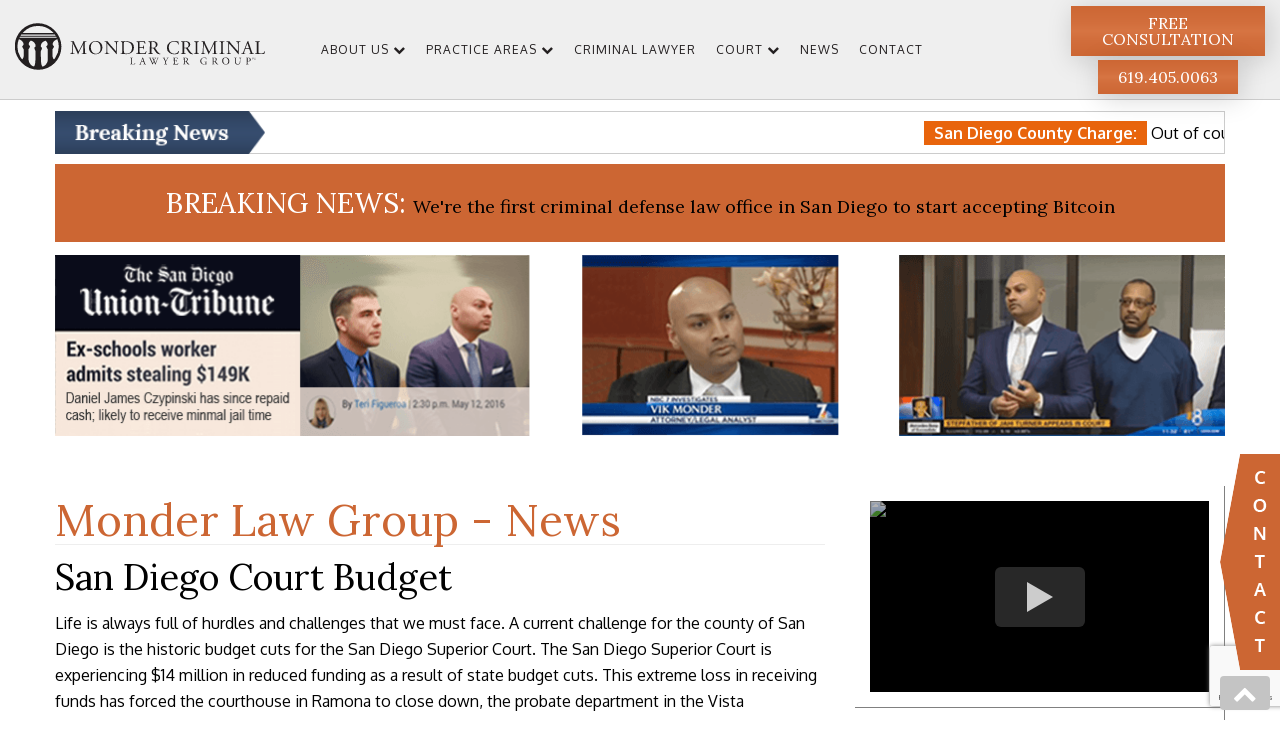

--- FILE ---
content_type: text/html; charset=UTF-8
request_url: https://www.monderlaw.com/news/san-diego-court-budget/
body_size: 30394
content:
<!doctype html>
<html lang="en-US">
<head>
	<style>
	.page-template-page-homepage2021 section {
	padding: 50px 0;
}
.page-template-page-homepage2021 h2 {
	margin:0;
}
.homepage-2021-hero-banner-section {
	position: relative;
    width: 100%;
    background-size: cover;
    -o-background-size: cover;
    background-position: center center;
    background-repeat: no-repeat;
    background-color: rgba(0,0,0,.4);
    background-blend-mode: color;
    min-height: 681px;
}
.homepage-2021-hero-banner-section h1 {
	color: #fff;
    font-size: 114px;
    line-height: 0.9;
}
.homepage-2021-hero-banner-section p {
	color:#fff;
}
.homepage-2021-hero-banner-section p span:first-child {
    display: block;
    font-size: 22px;
    text-transform: uppercase;
    margin-bottom: 5px;
    margin-top: 20px;	
}
.homepage-2021-hero-banner-section p span:last-child {
	display: block;
    font-size: 18px;
    text-transform: uppercase;
}
.btn-white {
	background-image: -moz-linear-gradient( 90deg, rgb(218,218,218) 0%, rgb(237,237,237) 32%, rgb(255,255,255) 50%, rgb(237,237,237) 66%, rgb(218,218,218) 100%);
    background-image: -webkit-linear-gradient(90deg, rgb(218,218,218) 0%, rgb(237,237,237) 32%, rgb(255,255,255) 50%, rgb(237,237,237) 66%, rgb(218,218,218) 100%);
    background-image: -ms-linear-gradient( 90deg, rgb(218,218,218) 0%, rgb(237,237,237) 32%, rgb(255,255,255) 50%, rgb(237,237,237) 66%, rgb(218,218,218) 100%);
    box-shadow: 2.796px 4.145px 27px 0px rgb(0 0 0 / 17%);
    padding: 20px 45px;
    font-size: 20px;
    display: inline-block;
    font-weight: 500;
    text-transform: uppercase;	
}
.btn-white:hover, .btn-white:focus {
	background:#dcdcdc;
	text-decoration:none;
}
.subheader-background {
	position: absolute;
	width: 100%;
	height: 100%;
	top: 0;
	left: 0;
	object-fit: cover;
}
@media (min-width: 992px) {
	.subheader-background.mobile {
		display: none;
	}
}
@media (max-width: 991px) {
	.subheader-background.desktop {
		display: none;
	}
	.homepage-2021-hero-banner-section.two-bgs {
		position: relative;
	}
	.homepage-2021-hero-banner-section.two-bgs .container {
		position: absolute !important;
		top: 50%;
		left: 50%;
		transform: translate(-50%,-50%);
		padding: 20px;
		background-color: rgba(0,0,0,.5);
		margin: 0 !important;
	}
}
@media (max-width: 767px) {
	.homepage-2021-hero-banner-section.two-bgs .container h1 {
		font-size: 58px;
	}
}
	</style>
	<meta charset="UTF-8">
	<meta name="viewport" content="width=device-width, initial-scale=1">
	<link rel="profile" href="https://gmpg.org/xfn/11">
	<meta name="verify-ownership" content="10a2186c-aa9f-49a6-a742-832bab392a7c">

	<meta name='robots' content='index, follow, max-image-preview:large, max-snippet:-1, max-video-preview:-1' />
	<style>img:is([sizes="auto" i], [sizes^="auto," i]) { contain-intrinsic-size: 3000px 1500px }</style>
	
	<!-- This site is optimized with the Yoast SEO plugin v26.1.1 - https://yoast.com/wordpress/plugins/seo/ -->
	<title>San Diego Court Budget - Monder Criminal Lawyer Group CA</title>
	<meta name="description" content="Life is always full of hurdles and challenges that we must face. A current challenge for the county of San Diego is the historic budget cuts for the San Diego Superior Court. The San Diego Superior Court is experiencing $14 million in reduced funding as a result of state budget cuts. This extreme loss in receiving funds has forced the courthouse in Ramona to close down, the probate department in the Vista courthouse to shut down, and many other necessary but unprecedented changes have been made throughout county court system." />
	<link rel="canonical" href="https://www.monderlaw.com/news/san-diego-court-budget/" />
	<meta property="og:locale" content="en_US" />
	<meta property="og:type" content="article" />
	<meta property="og:title" content="San Diego Court Budget - Monder Criminal Lawyer Group CA" />
	<meta property="og:description" content="Life is always full of hurdles and challenges that we must face. A current challenge for the county of San Diego is the historic budget cuts for the San Diego Superior Court. The San Diego Superior Court is experiencing $14 million in reduced funding as a result of state budget cuts. This extreme loss in receiving funds has forced the courthouse in Ramona to close down, the probate department in the Vista courthouse to shut down, and many other necessary but unprecedented changes have been made throughout county court system." />
	<meta property="og:url" content="https://www.monderlaw.com/news/san-diego-court-budget/" />
	<meta property="og:site_name" content="Monder Criminal Lawyer Group CA" />
	<meta property="article:published_time" content="2012-09-10T11:22:48+00:00" />
	<meta property="article:modified_time" content="2020-07-10T13:50:28+00:00" />
	<meta name="author" content="admin" />
	<meta name="twitter:card" content="summary_large_image" />
	<meta name="twitter:label1" content="Written by" />
	<meta name="twitter:data1" content="admin" />
	<meta name="twitter:label2" content="Est. reading time" />
	<meta name="twitter:data2" content="2 minutes" />
	<!-- / Yoast SEO plugin. -->


<link rel='dns-prefetch' href='//cdn.jsdelivr.net' />
<link rel='dns-prefetch' href='//fonts.googleapis.com' />
<link rel="alternate" type="application/rss+xml" title="Monder Criminal Lawyer Group CA &raquo; Feed" href="https://www.monderlaw.com/feed/" />
<link rel="alternate" type="application/rss+xml" title="Monder Criminal Lawyer Group CA &raquo; Comments Feed" href="https://www.monderlaw.com/comments/feed/" />
<link rel="alternate" type="application/rss+xml" title="Monder Criminal Lawyer Group CA &raquo; San Diego Court Budget Comments Feed" href="https://www.monderlaw.com/news/san-diego-court-budget/feed/" />
<script>
window._wpemojiSettings = {"baseUrl":"https:\/\/s.w.org\/images\/core\/emoji\/16.0.1\/72x72\/","ext":".png","svgUrl":"https:\/\/s.w.org\/images\/core\/emoji\/16.0.1\/svg\/","svgExt":".svg","source":{"concatemoji":"https:\/\/www.monderlaw.com\/wp-includes\/js\/wp-emoji-release.min.js?ver=6.8.3"}};
/*! This file is auto-generated */
!function(s,n){var o,i,e;function c(e){try{var t={supportTests:e,timestamp:(new Date).valueOf()};sessionStorage.setItem(o,JSON.stringify(t))}catch(e){}}function p(e,t,n){e.clearRect(0,0,e.canvas.width,e.canvas.height),e.fillText(t,0,0);var t=new Uint32Array(e.getImageData(0,0,e.canvas.width,e.canvas.height).data),a=(e.clearRect(0,0,e.canvas.width,e.canvas.height),e.fillText(n,0,0),new Uint32Array(e.getImageData(0,0,e.canvas.width,e.canvas.height).data));return t.every(function(e,t){return e===a[t]})}function u(e,t){e.clearRect(0,0,e.canvas.width,e.canvas.height),e.fillText(t,0,0);for(var n=e.getImageData(16,16,1,1),a=0;a<n.data.length;a++)if(0!==n.data[a])return!1;return!0}function f(e,t,n,a){switch(t){case"flag":return n(e,"\ud83c\udff3\ufe0f\u200d\u26a7\ufe0f","\ud83c\udff3\ufe0f\u200b\u26a7\ufe0f")?!1:!n(e,"\ud83c\udde8\ud83c\uddf6","\ud83c\udde8\u200b\ud83c\uddf6")&&!n(e,"\ud83c\udff4\udb40\udc67\udb40\udc62\udb40\udc65\udb40\udc6e\udb40\udc67\udb40\udc7f","\ud83c\udff4\u200b\udb40\udc67\u200b\udb40\udc62\u200b\udb40\udc65\u200b\udb40\udc6e\u200b\udb40\udc67\u200b\udb40\udc7f");case"emoji":return!a(e,"\ud83e\udedf")}return!1}function g(e,t,n,a){var r="undefined"!=typeof WorkerGlobalScope&&self instanceof WorkerGlobalScope?new OffscreenCanvas(300,150):s.createElement("canvas"),o=r.getContext("2d",{willReadFrequently:!0}),i=(o.textBaseline="top",o.font="600 32px Arial",{});return e.forEach(function(e){i[e]=t(o,e,n,a)}),i}function t(e){var t=s.createElement("script");t.src=e,t.defer=!0,s.head.appendChild(t)}"undefined"!=typeof Promise&&(o="wpEmojiSettingsSupports",i=["flag","emoji"],n.supports={everything:!0,everythingExceptFlag:!0},e=new Promise(function(e){s.addEventListener("DOMContentLoaded",e,{once:!0})}),new Promise(function(t){var n=function(){try{var e=JSON.parse(sessionStorage.getItem(o));if("object"==typeof e&&"number"==typeof e.timestamp&&(new Date).valueOf()<e.timestamp+604800&&"object"==typeof e.supportTests)return e.supportTests}catch(e){}return null}();if(!n){if("undefined"!=typeof Worker&&"undefined"!=typeof OffscreenCanvas&&"undefined"!=typeof URL&&URL.createObjectURL&&"undefined"!=typeof Blob)try{var e="postMessage("+g.toString()+"("+[JSON.stringify(i),f.toString(),p.toString(),u.toString()].join(",")+"));",a=new Blob([e],{type:"text/javascript"}),r=new Worker(URL.createObjectURL(a),{name:"wpTestEmojiSupports"});return void(r.onmessage=function(e){c(n=e.data),r.terminate(),t(n)})}catch(e){}c(n=g(i,f,p,u))}t(n)}).then(function(e){for(var t in e)n.supports[t]=e[t],n.supports.everything=n.supports.everything&&n.supports[t],"flag"!==t&&(n.supports.everythingExceptFlag=n.supports.everythingExceptFlag&&n.supports[t]);n.supports.everythingExceptFlag=n.supports.everythingExceptFlag&&!n.supports.flag,n.DOMReady=!1,n.readyCallback=function(){n.DOMReady=!0}}).then(function(){return e}).then(function(){var e;n.supports.everything||(n.readyCallback(),(e=n.source||{}).concatemoji?t(e.concatemoji):e.wpemoji&&e.twemoji&&(t(e.twemoji),t(e.wpemoji)))}))}((window,document),window._wpemojiSettings);
</script>
<style id='wp-emoji-styles-inline-css'>

	img.wp-smiley, img.emoji {
		display: inline !important;
		border: none !important;
		box-shadow: none !important;
		height: 1em !important;
		width: 1em !important;
		margin: 0 0.07em !important;
		vertical-align: -0.1em !important;
		background: none !important;
		padding: 0 !important;
	}
</style>
<link rel='stylesheet' id='wp-block-library-css' href='https://www.monderlaw.com/wp-includes/css/dist/block-library/style.min.css?ver=6.8.3' media='all' />
<style id='classic-theme-styles-inline-css'>
/*! This file is auto-generated */
.wp-block-button__link{color:#fff;background-color:#32373c;border-radius:9999px;box-shadow:none;text-decoration:none;padding:calc(.667em + 2px) calc(1.333em + 2px);font-size:1.125em}.wp-block-file__button{background:#32373c;color:#fff;text-decoration:none}
</style>
<style id='global-styles-inline-css'>
:root{--wp--preset--aspect-ratio--square: 1;--wp--preset--aspect-ratio--4-3: 4/3;--wp--preset--aspect-ratio--3-4: 3/4;--wp--preset--aspect-ratio--3-2: 3/2;--wp--preset--aspect-ratio--2-3: 2/3;--wp--preset--aspect-ratio--16-9: 16/9;--wp--preset--aspect-ratio--9-16: 9/16;--wp--preset--color--black: #000000;--wp--preset--color--cyan-bluish-gray: #abb8c3;--wp--preset--color--white: #ffffff;--wp--preset--color--pale-pink: #f78da7;--wp--preset--color--vivid-red: #cf2e2e;--wp--preset--color--luminous-vivid-orange: #ff6900;--wp--preset--color--luminous-vivid-amber: #fcb900;--wp--preset--color--light-green-cyan: #7bdcb5;--wp--preset--color--vivid-green-cyan: #00d084;--wp--preset--color--pale-cyan-blue: #8ed1fc;--wp--preset--color--vivid-cyan-blue: #0693e3;--wp--preset--color--vivid-purple: #9b51e0;--wp--preset--gradient--vivid-cyan-blue-to-vivid-purple: linear-gradient(135deg,rgba(6,147,227,1) 0%,rgb(155,81,224) 100%);--wp--preset--gradient--light-green-cyan-to-vivid-green-cyan: linear-gradient(135deg,rgb(122,220,180) 0%,rgb(0,208,130) 100%);--wp--preset--gradient--luminous-vivid-amber-to-luminous-vivid-orange: linear-gradient(135deg,rgba(252,185,0,1) 0%,rgba(255,105,0,1) 100%);--wp--preset--gradient--luminous-vivid-orange-to-vivid-red: linear-gradient(135deg,rgba(255,105,0,1) 0%,rgb(207,46,46) 100%);--wp--preset--gradient--very-light-gray-to-cyan-bluish-gray: linear-gradient(135deg,rgb(238,238,238) 0%,rgb(169,184,195) 100%);--wp--preset--gradient--cool-to-warm-spectrum: linear-gradient(135deg,rgb(74,234,220) 0%,rgb(151,120,209) 20%,rgb(207,42,186) 40%,rgb(238,44,130) 60%,rgb(251,105,98) 80%,rgb(254,248,76) 100%);--wp--preset--gradient--blush-light-purple: linear-gradient(135deg,rgb(255,206,236) 0%,rgb(152,150,240) 100%);--wp--preset--gradient--blush-bordeaux: linear-gradient(135deg,rgb(254,205,165) 0%,rgb(254,45,45) 50%,rgb(107,0,62) 100%);--wp--preset--gradient--luminous-dusk: linear-gradient(135deg,rgb(255,203,112) 0%,rgb(199,81,192) 50%,rgb(65,88,208) 100%);--wp--preset--gradient--pale-ocean: linear-gradient(135deg,rgb(255,245,203) 0%,rgb(182,227,212) 50%,rgb(51,167,181) 100%);--wp--preset--gradient--electric-grass: linear-gradient(135deg,rgb(202,248,128) 0%,rgb(113,206,126) 100%);--wp--preset--gradient--midnight: linear-gradient(135deg,rgb(2,3,129) 0%,rgb(40,116,252) 100%);--wp--preset--font-size--small: 13px;--wp--preset--font-size--medium: 20px;--wp--preset--font-size--large: 36px;--wp--preset--font-size--x-large: 42px;--wp--preset--spacing--20: 0.44rem;--wp--preset--spacing--30: 0.67rem;--wp--preset--spacing--40: 1rem;--wp--preset--spacing--50: 1.5rem;--wp--preset--spacing--60: 2.25rem;--wp--preset--spacing--70: 3.38rem;--wp--preset--spacing--80: 5.06rem;--wp--preset--shadow--natural: 6px 6px 9px rgba(0, 0, 0, 0.2);--wp--preset--shadow--deep: 12px 12px 50px rgba(0, 0, 0, 0.4);--wp--preset--shadow--sharp: 6px 6px 0px rgba(0, 0, 0, 0.2);--wp--preset--shadow--outlined: 6px 6px 0px -3px rgba(255, 255, 255, 1), 6px 6px rgba(0, 0, 0, 1);--wp--preset--shadow--crisp: 6px 6px 0px rgba(0, 0, 0, 1);}:where(.is-layout-flex){gap: 0.5em;}:where(.is-layout-grid){gap: 0.5em;}body .is-layout-flex{display: flex;}.is-layout-flex{flex-wrap: wrap;align-items: center;}.is-layout-flex > :is(*, div){margin: 0;}body .is-layout-grid{display: grid;}.is-layout-grid > :is(*, div){margin: 0;}:where(.wp-block-columns.is-layout-flex){gap: 2em;}:where(.wp-block-columns.is-layout-grid){gap: 2em;}:where(.wp-block-post-template.is-layout-flex){gap: 1.25em;}:where(.wp-block-post-template.is-layout-grid){gap: 1.25em;}.has-black-color{color: var(--wp--preset--color--black) !important;}.has-cyan-bluish-gray-color{color: var(--wp--preset--color--cyan-bluish-gray) !important;}.has-white-color{color: var(--wp--preset--color--white) !important;}.has-pale-pink-color{color: var(--wp--preset--color--pale-pink) !important;}.has-vivid-red-color{color: var(--wp--preset--color--vivid-red) !important;}.has-luminous-vivid-orange-color{color: var(--wp--preset--color--luminous-vivid-orange) !important;}.has-luminous-vivid-amber-color{color: var(--wp--preset--color--luminous-vivid-amber) !important;}.has-light-green-cyan-color{color: var(--wp--preset--color--light-green-cyan) !important;}.has-vivid-green-cyan-color{color: var(--wp--preset--color--vivid-green-cyan) !important;}.has-pale-cyan-blue-color{color: var(--wp--preset--color--pale-cyan-blue) !important;}.has-vivid-cyan-blue-color{color: var(--wp--preset--color--vivid-cyan-blue) !important;}.has-vivid-purple-color{color: var(--wp--preset--color--vivid-purple) !important;}.has-black-background-color{background-color: var(--wp--preset--color--black) !important;}.has-cyan-bluish-gray-background-color{background-color: var(--wp--preset--color--cyan-bluish-gray) !important;}.has-white-background-color{background-color: var(--wp--preset--color--white) !important;}.has-pale-pink-background-color{background-color: var(--wp--preset--color--pale-pink) !important;}.has-vivid-red-background-color{background-color: var(--wp--preset--color--vivid-red) !important;}.has-luminous-vivid-orange-background-color{background-color: var(--wp--preset--color--luminous-vivid-orange) !important;}.has-luminous-vivid-amber-background-color{background-color: var(--wp--preset--color--luminous-vivid-amber) !important;}.has-light-green-cyan-background-color{background-color: var(--wp--preset--color--light-green-cyan) !important;}.has-vivid-green-cyan-background-color{background-color: var(--wp--preset--color--vivid-green-cyan) !important;}.has-pale-cyan-blue-background-color{background-color: var(--wp--preset--color--pale-cyan-blue) !important;}.has-vivid-cyan-blue-background-color{background-color: var(--wp--preset--color--vivid-cyan-blue) !important;}.has-vivid-purple-background-color{background-color: var(--wp--preset--color--vivid-purple) !important;}.has-black-border-color{border-color: var(--wp--preset--color--black) !important;}.has-cyan-bluish-gray-border-color{border-color: var(--wp--preset--color--cyan-bluish-gray) !important;}.has-white-border-color{border-color: var(--wp--preset--color--white) !important;}.has-pale-pink-border-color{border-color: var(--wp--preset--color--pale-pink) !important;}.has-vivid-red-border-color{border-color: var(--wp--preset--color--vivid-red) !important;}.has-luminous-vivid-orange-border-color{border-color: var(--wp--preset--color--luminous-vivid-orange) !important;}.has-luminous-vivid-amber-border-color{border-color: var(--wp--preset--color--luminous-vivid-amber) !important;}.has-light-green-cyan-border-color{border-color: var(--wp--preset--color--light-green-cyan) !important;}.has-vivid-green-cyan-border-color{border-color: var(--wp--preset--color--vivid-green-cyan) !important;}.has-pale-cyan-blue-border-color{border-color: var(--wp--preset--color--pale-cyan-blue) !important;}.has-vivid-cyan-blue-border-color{border-color: var(--wp--preset--color--vivid-cyan-blue) !important;}.has-vivid-purple-border-color{border-color: var(--wp--preset--color--vivid-purple) !important;}.has-vivid-cyan-blue-to-vivid-purple-gradient-background{background: var(--wp--preset--gradient--vivid-cyan-blue-to-vivid-purple) !important;}.has-light-green-cyan-to-vivid-green-cyan-gradient-background{background: var(--wp--preset--gradient--light-green-cyan-to-vivid-green-cyan) !important;}.has-luminous-vivid-amber-to-luminous-vivid-orange-gradient-background{background: var(--wp--preset--gradient--luminous-vivid-amber-to-luminous-vivid-orange) !important;}.has-luminous-vivid-orange-to-vivid-red-gradient-background{background: var(--wp--preset--gradient--luminous-vivid-orange-to-vivid-red) !important;}.has-very-light-gray-to-cyan-bluish-gray-gradient-background{background: var(--wp--preset--gradient--very-light-gray-to-cyan-bluish-gray) !important;}.has-cool-to-warm-spectrum-gradient-background{background: var(--wp--preset--gradient--cool-to-warm-spectrum) !important;}.has-blush-light-purple-gradient-background{background: var(--wp--preset--gradient--blush-light-purple) !important;}.has-blush-bordeaux-gradient-background{background: var(--wp--preset--gradient--blush-bordeaux) !important;}.has-luminous-dusk-gradient-background{background: var(--wp--preset--gradient--luminous-dusk) !important;}.has-pale-ocean-gradient-background{background: var(--wp--preset--gradient--pale-ocean) !important;}.has-electric-grass-gradient-background{background: var(--wp--preset--gradient--electric-grass) !important;}.has-midnight-gradient-background{background: var(--wp--preset--gradient--midnight) !important;}.has-small-font-size{font-size: var(--wp--preset--font-size--small) !important;}.has-medium-font-size{font-size: var(--wp--preset--font-size--medium) !important;}.has-large-font-size{font-size: var(--wp--preset--font-size--large) !important;}.has-x-large-font-size{font-size: var(--wp--preset--font-size--x-large) !important;}
:where(.wp-block-post-template.is-layout-flex){gap: 1.25em;}:where(.wp-block-post-template.is-layout-grid){gap: 1.25em;}
:where(.wp-block-columns.is-layout-flex){gap: 2em;}:where(.wp-block-columns.is-layout-grid){gap: 2em;}
:root :where(.wp-block-pullquote){font-size: 1.5em;line-height: 1.6;}
</style>
<link rel='stylesheet' id='contact-form-7-css' href='https://www.monderlaw.com/wp-content/plugins/contact-form-7/includes/css/styles.css?ver=6.1.2' media='all' />
<link rel='stylesheet' id='flatpickr-css-css' href='https://cdn.jsdelivr.net/npm/flatpickr/dist/flatpickr.min.css?ver=4.6.13' media='all' />
<link rel='stylesheet' id='jncfp-form-style-css' href='https://www.monderlaw.com/wp-content/plugins/jn-contact-form/assets/css/form-style.css?ver=1.0' media='all' />
<link rel='stylesheet' id='bootstrap-css' href='https://www.monderlaw.com/wp-content/themes/monder-theme/assets/bootstrap/css/bootstrap.css?ver=6.8.3' media='all' />
<link rel='stylesheet' id='FontAwesome-css' href='https://www.monderlaw.com/wp-content/themes/monder-theme/assets/font-awesome/css/font-awesome.min.css?ver=6.8.3' media='all' />
<link rel='stylesheet' id='slick-css-css' href='https://www.monderlaw.com/wp-content/themes/monder-theme/assets/slick/slick.css?ver=6.8.3' media='all' />
<link rel='stylesheet' id='slick-theme-css-css' href='https://www.monderlaw.com/wp-content/themes/monder-theme/assets/slick/slick-theme.css?ver=6.8.3' media='all' />
<link rel='stylesheet' id='custom-css-css' href='https://www.monderlaw.com/wp-content/themes/monder-theme/assets/custom.css?ver=6.8.3' media='all' />
<link rel='stylesheet' id='monder-theme-style-css' href='https://www.monderlaw.com/wp-content/themes/monder-theme/style.css?ver=1.0.24' media='all' />
<link rel='stylesheet' id='Responsive-css' href='https://www.monderlaw.com/wp-content/themes/monder-theme/responsive.css?ver=6.8.3' media='all' />
<link rel='stylesheet' id='google-fonts-css' href='//fonts.googleapis.com/css?family=Lora:400,700|Oxygen:400,700&#038;subset=latin' media='all' />
<script src="https://www.monderlaw.com/wp-includes/js/jquery/jquery.min.js?ver=3.7.1" id="jquery-core-js"></script>
<script src="https://www.monderlaw.com/wp-includes/js/jquery/jquery-migrate.min.js?ver=3.4.1" id="jquery-migrate-js"></script>
<script src="https://www.monderlaw.com/wp-content/plugins/breaking-news-wp/js/marquee-scroll.js?ver=6.8.3" id="brnwp_marquee_scroll-js"></script>
<script src="https://www.monderlaw.com/wp-content/plugins/breaking-news-wp/js/marquee-scroll-min.js?ver=6.8.3" id="brnwp_marquee_scroll_min-js"></script>
<script src="https://www.monderlaw.com/wp-content/plugins/breaking-news-wp/js/jquery.marquee.min.js?ver=6.8.3" id="brnwp_marquee_min-js"></script>
<link rel="https://api.w.org/" href="https://www.monderlaw.com/wp-json/" /><link rel="alternate" title="JSON" type="application/json" href="https://www.monderlaw.com/wp-json/wp/v2/posts/484" /><link rel="EditURI" type="application/rsd+xml" title="RSD" href="https://www.monderlaw.com/xmlrpc.php?rsd" />
<meta name="generator" content="WordPress 6.8.3" />
<link rel='shortlink' href='https://www.monderlaw.com/?p=484' />
<link rel="alternate" title="oEmbed (JSON)" type="application/json+oembed" href="https://www.monderlaw.com/wp-json/oembed/1.0/embed?url=https%3A%2F%2Fwww.monderlaw.com%2Fnews%2Fsan-diego-court-budget%2F" />
<link rel="alternate" title="oEmbed (XML)" type="text/xml+oembed" href="https://www.monderlaw.com/wp-json/oembed/1.0/embed?url=https%3A%2F%2Fwww.monderlaw.com%2Fnews%2Fsan-diego-court-budget%2F&#038;format=xml" />

                <!-- Jnilla Analytics - Google Measurement ID -->
                <script async src='https://www.googletagmanager.com/gtag/js?id=G-4S0ZV8692J'></script>
                <script>
                    window.dataLayer = window.dataLayer || [];
                    function gtag(){dataLayer.push(arguments);}
                    gtag('js', new Date());
                    gtag('config', 'G-4S0ZV8692J');
                </script>
                <!-- End Jnilla Analytics - Google Measurement ID -->
                <link rel="pingback" href="https://www.monderlaw.com/xmlrpc.php"><style>.recentcomments a{display:inline !important;padding:0 !important;margin:0 !important;}</style><link rel="icon" href="https://www.monderlaw.com/wp-content/uploads/2020/07/favicon.ico" sizes="32x32" />
<link rel="icon" href="https://www.monderlaw.com/wp-content/uploads/2020/07/favicon.ico" sizes="192x192" />
<link rel="apple-touch-icon" href="https://www.monderlaw.com/wp-content/uploads/2020/07/favicon.ico" />
<meta name="msapplication-TileImage" content="https://www.monderlaw.com/wp-content/uploads/2020/07/favicon.ico" />
		<style id="wp-custom-css">
			.banner-list
{
  max-width: 500px;
	display:none;
	
	@media screen and (min-width:1024px)
	{
			position: absolute;
			top: 18%;
			right: -108%;
		  display:block;
	}
}

.banner-list ul
{
	color:#fff;
	font-size:26px;
	line-height:30px;
}

.banner-list ul li
{
	margin-bottom:2%;
}

		</style>
			<!-- Google Tag Manager -->
	<script>(function(w,d,s,l,i){w[l]=w[l]||[];w[l].push({'gtm.start':
	new Date().getTime(),event:'gtm.js'});var f=d.getElementsByTagName(s)[0],
	j=d.createElement(s),dl=l!='dataLayer'?'&l='+l:'';j.async=true;j.src=
	'https://www.googletagmanager.com/gtm.js?id='+i+dl;f.parentNode.insertBefore(j,f);
	})(window,document,'script','dataLayer','GTM-TZ6RWRC');</script>
	<!-- End Google Tag Manager -->

		
</head>
<body class="wp-singular post-template-default single single-post postid-484 single-format-standard wp-theme-monder-theme">
	<!-- Google Tag Manager (noscript) -->
	<noscript><iframe src="https://www.googletagmanager.com/ns.html?id=GTM-TZ6RWRC"
	height="0" width="0" style="display:none;visibility:hidden"></iframe></noscript>
	<!-- End Google Tag Manager (noscript) -->
<div id="page" class="site">
	<div class="top-header-area new-header-2021-area" id="top-header-area">
			<div class="container-fluid">
				<div class="row">
					<div class="col text-center">
						<a href="https://www.monderlaw.com/"  title="Monder Criminal Lawyer Group CA" rel="home" class="navbar-brand page-scroll desktop-logo">
														<p><svg id="monder-criminal-lawyer-group-logo" data-name="monder-criminal-lawyer-group-logo" xmlns="https://www.w3.org/2000/svg" viewBox="0 0 467.5 86.36"><title>Monder Criminal Lawyer Group</title><path class="mclg-dg" d="M73.71,12.65A43.18,43.18,0,1,0,12.65,73.71,43.18,43.18,0,1,0,73.71,12.65ZM76,23H10.41c.48-.77,1-1.52,1.52-2.26h62.5C75,21.51,75.47,22.26,76,23ZM43.18,4.72A38.25,38.25,0,0,1,70.38,16c.58.59,1.13,1.19,1.67,1.8H14.31c.54-.61,1.09-1.21,1.67-1.8A38.25,38.25,0,0,1,43.18,4.72ZM15.73,63.59c-1.21,3.3-2.11,3.67-2.42,3.47a25.68,25.68,0,0,1-3.16-4.15,38.62,38.62,0,0,1-3-33.31c1.4.1,4.6,2.18,4.6,2.18s4.28,2.85,4.28,7.07c0,2.48-2.54,3.51-2.54,3.51a12.42,12.42,0,0,0,.93,3.1,14.42,14.42,0,0,0,1.9,2.93l0,10.52A13.15,13.15,0,0,1,15.73,63.59ZM36.87,48.48c.41,1.23,1.55,2.22,1.55,4.12,0,1.44-.07,14.55-.48,19.8S36,80.11,35.68,80.32s-3.25.12-6.85-3.79a14.65,14.65,0,0,1-3.54-9.17l.05-19.17a14.42,14.42,0,0,0,1.9-2.93,13.07,13.07,0,0,0,.93-3.11s-2.54-1-2.54-3.5c0-4.22,4.08-6.58,4.08-6.58s8.77,2.47,8.77,10.19c0,2.06-2.38,3.09-2.38,3.09A30.89,30.89,0,0,0,36.87,48.48ZM8.39,26.78c.27-.57.56-1.14.85-1.7H77.12c.29.56.58,1.13.85,1.7Zm49.49,50c-3.61,3.9-6.54,4-6.85,3.78s-1.85-2.67-2.26-7.92-.48-18.35-.48-19.79c0-1.9,1.13-2.89,1.54-4.13a28.73,28.73,0,0,0,.78-3.12s-2.39-1-2.39-3.1c0-7.71,8.78-10.18,8.78-10.18s4.08,2.35,4.08,6.57c0,2.48-2.54,3.51-2.54,3.51a12.92,12.92,0,0,0,.93,3.1,14.42,14.42,0,0,0,1.9,2.93l.05,19.17A14.67,14.67,0,0,1,57.88,76.74Zm15.23-9.68c-.3.2-1.2-.17-2.42-3.47A13,13,0,0,1,70,58.91l0-10.52A14.19,14.19,0,0,0,72,45.46a12.92,12.92,0,0,0,.93-3.1s-2.55-1-2.55-3.51c0-4.22,4.28-7.07,4.28-7.07s3.11-2,4.54-2.17a38.57,38.57,0,0,1-3.92,34.8A19,19,0,0,1,73.11,67.06Z"></path><path class="mclg-dg" d="M444.18,67.68V64.43h1.22a3.07,3.07,0,0,1,.5,0,.84.84,0,0,1,.4.15.72.72,0,0,1,.26.31,1,1,0,0,1,.1.45,1,1,0,0,1-.26.7,1.29,1.29,0,0,1-1,.29h-.83v1.32Zm.43-1.71h.84a.91.91,0,0,0,.59-.15.56.56,0,0,0,.18-.44.58.58,0,0,0-.11-.35.47.47,0,0,0-.27-.19,1.71,1.71,0,0,0-.4,0h-.83Z"></path><path class="mclg-dg" d="M449.53,66.54l.43.11a1.45,1.45,0,0,1-.49.81,1.36,1.36,0,0,1-.86.27,1.55,1.55,0,0,1-.85-.21,1.29,1.29,0,0,1-.5-.62,2.12,2.12,0,0,1-.18-.87,1.92,1.92,0,0,1,.2-.89,1.32,1.32,0,0,1,.55-.57,1.63,1.63,0,0,1,.79-.2,1.31,1.31,0,0,1,.82.25,1.24,1.24,0,0,1,.46.7l-.42.1a1.06,1.06,0,0,0-.33-.52.85.85,0,0,0-.54-.16,1.07,1.07,0,0,0-.63.18,1,1,0,0,0-.35.48,1.89,1.89,0,0,0-.1.63,2,2,0,0,0,.12.72.86.86,0,0,0,.37.46,1.1,1.1,0,0,0,.56.16.92.92,0,0,0,.61-.21A1.07,1.07,0,0,0,449.53,66.54Z"></path><path class="mclg-dg" d="M116.43,47.59c.83,1.69,1.62,3.35,2.49,4.93H119c1-1.69,1.87-3.56,2.77-5.4l3.38-6.87c1.62-3.28,2.67-5.26,2.74-6.91a26.66,26.66,0,0,0,2.7.11c.9,0,2.09,0,3.2-.11a.75.75,0,0,1,0,.9l-.76.07c-2.27.22-2.55.9-2.52,3.42.07,3.82.11,10.47.4,15.66.11,1.8.07,2.77,1.76,2.91l1.15.11a.66.66,0,0,1-.07.9c-1.47-.07-2.95-.11-4.25-.11s-2.87,0-4.35.11a.66.66,0,0,1-.07-.9l1-.11c1.76-.18,1.76-.75,1.76-3.06l-.1-15h-.08c-.25.4-1.62,3.28-2.33,4.68l-3.21,6.3c-1.62,3.17-3.24,6.55-3.89,8.21a.4.4,0,0,1-.36.14.42.42,0,0,1-.32-.14c-.61-1.91-2.34-5.44-3.17-7.2l-3.24-6.95c-.75-1.65-1.51-3.52-2.3-5.18h-.07c-.15,2.23-.25,4.32-.36,6.41s-.25,5.4-.25,8.46c0,2.66.21,3.24,1.61,3.34l1.37.11c.25.22.22.79,0,.9-1.23-.07-2.63-.11-4-.11-1.15,0-2.45,0-3.67.11a.7.7,0,0,1-.07-.9l.79-.11c1.51-.21,2-.43,2.23-2.95s.4-4.35.61-7.92c.18-3,.33-6,.4-8,.07-2.27-.22-2.81-2.41-3.1l-.58-.07a.67.67,0,0,1,.15-.9c1.08.07,1.94.11,2.84.11s1.8,0,3-.11c-.15,1.4.75,3.63,1.87,5.94Z"></path><path class="mclg-dg" d="M138.21,45.58A12.45,12.45,0,0,1,151,32.87c8.31,0,12.49,6,12.49,12.35A12.29,12.29,0,0,1,151,57.78C143,57.78,138.21,52.06,138.21,45.58Zm21.71.75c0-5.94-2.63-12.34-9.5-12.34-3.75,0-8.61,2.55-8.61,10.43,0,5.33,2.59,12.24,9.69,12.24C155.82,56.66,159.92,53.42,159.92,46.33Z"></path><path class="mclg-dg" d="M190.45,51.08c0,1.08,0,5.37.1,6.3a.64.64,0,0,1-.68.4c-.43-.61-1.48-1.87-4.61-5.44l-8.35-9.5c-1-1.12-3.42-4.07-4.17-4.86h-.08a9.33,9.33,0,0,0-.18,2.34v7.85c0,1.69,0,6.37.65,7.45.22.4.94.61,1.84.68l1.11.11a.66.66,0,0,1-.07.9c-1.62-.07-2.88-.11-4.21-.11-1.51,0-2.48,0-3.74.11a.66.66,0,0,1-.07-.9l1-.11c.82-.1,1.4-.32,1.58-.72.5-1.29.47-5.68.47-7.41V37.77a3.34,3.34,0,0,0-.79-2.6,4,4,0,0,0-2.23-.86l-.62-.07c-.21-.22-.21-.76.08-.9,1.51.11,3.41.11,4.06.11a12,12,0,0,0,1.66-.11c.72,1.83,5,6.59,6.15,7.92l3.5,3.92c2.48,2.77,4.24,4.79,5.93,6.52h.08a3.76,3.76,0,0,0,.14-1.52v-7.7c0-1.69,0-6.37-.72-7.45-.22-.32-.79-.54-2.23-.72l-.61-.07c-.25-.22-.22-.79.07-.9,1.66.07,2.88.11,4.25.11,1.54,0,2.48,0,3.7-.11a.64.64,0,0,1,.08.9l-.51.07c-1.15.18-1.87.47-2,.76-.62,1.29-.54,5.76-.54,7.41Z"></path><path class="mclg-dg" d="M200.56,38.13c0-2.52-.18-3.28-1.69-3.5l-.79-.1a.54.54,0,0,1,0-.9c3.06-.18,6-.29,9-.29a22.41,22.41,0,0,1,7.92,1.08A10.79,10.79,0,0,1,222.38,45a11.8,11.8,0,0,1-6.3,10.72A17.38,17.38,0,0,1,208,57.49c-2.31,0-4.61-.29-5.87-.29-1.51,0-2.81,0-4.5.11a.69.69,0,0,1-.07-.9l.83-.11c2.08-.28,2.15-.72,2.15-4.5Zm3,12.85c0,1.9.1,3.06.72,3.92.79,1.12,2.16,1.48,4.42,1.48,7,0,10.12-4.58,10.12-11.27,0-4-1.91-10.66-11.34-10.66a7.87,7.87,0,0,0-3.56.51c-.29.21-.36,1.11-.36,2.73Z"></path><path class="mclg-dg" d="M229.94,38.85c0-3.75-.07-4.29-2.2-4.54l-.57-.07c-.22-.15-.14-.79.07-.9,1.55.07,2.77.11,4.25.11h6.77a47.23,47.23,0,0,0,4.85-.11,38.5,38.5,0,0,1,.58,4.79.72.72,0,0,1-.9.07c-.54-1.69-.86-3-2.73-3.42a17.2,17.2,0,0,0-3.5-.22H234c-1.08,0-1.08.07-1.08,1.44v7.2c0,1,.11,1,1.19,1h2.09a12.93,12.93,0,0,0,3.06-.22c.43-.14.68-.36.86-1.26l.29-1.47a.71.71,0,0,1,.94,0c0,.87-.15,2.27-.15,3.64s.15,2.66.15,3.45a.7.7,0,0,1-.94,0l-.32-1.4a1.55,1.55,0,0,0-1.12-1.37,12.26,12.26,0,0,0-2.77-.18h-2.09c-1.08,0-1.19,0-1.19,1v5.08c0,1.9.11,3.13.69,3.74.43.43,1.18.83,4.35.83,2.77,0,3.82-.15,4.61-.54a9,9,0,0,0,2.55-3.49.65.65,0,0,1,.9.25,30.86,30.86,0,0,1-1.62,5q-4.85-.11-9.64-.11h-3.24c-1.55,0-2.77,0-4.9.11a.7.7,0,0,1-.07-.9l1.19-.11c2-.18,2.23-.72,2.23-4.5Z"></path><path class="mclg-dg" d="M252.26,38.88c0-3.42-.11-4-1.58-4.21l-1.16-.14a.6.6,0,0,1,0-.9c2-.18,4.5-.29,8-.29a12.75,12.75,0,0,1,6,1.08,5.36,5.36,0,0,1,3,5c0,3.42-2.7,5.29-4.5,6-.18.21,0,.58.18.86,2.88,4.65,4.78,7.53,7.23,9.58a4.35,4.35,0,0,0,2.49,1,.3.3,0,0,1,0,.5,5.5,5.5,0,0,1-1.58.18c-3.06,0-4.9-.9-7.45-4.54-.94-1.33-2.41-3.81-3.53-5.43a2.58,2.58,0,0,0-2.56-1.15c-1.62,0-1.69,0-1.69.79V51.8c0,3.78.07,4.22,2.16,4.5l.76.11a.72.72,0,0,1-.07.9c-1.62-.07-2.85-.11-4.29-.11s-2.81,0-4.5.11a.71.71,0,0,1-.07-.9l.9-.11c2.09-.25,2.16-.72,2.16-4.5Zm3,5.15a2.81,2.81,0,0,0,.11,1.19,6.82,6.82,0,0,0,2.48.18,6,6,0,0,0,3.71-.94c1-.75,1.8-2,1.8-4.46,0-2.85-1.76-5.55-5.76-5.55-2.23,0-2.34.15-2.34,1.16Z"></path><path class="mclg-dg" d="M288.58,35.93a15.54,15.54,0,0,1,9.72-3.06,28.15,28.15,0,0,1,6.37.86,2.87,2.87,0,0,0,1,.15c0,.83.22,3.09.51,5.29a.77.77,0,0,1-1,.07c-.54-2.45-2.16-5.25-7.38-5.25-5.5,0-10.18,3.49-10.18,10.94s4.79,11.73,10.69,11.73a7.67,7.67,0,0,0,7.52-5.14.77.77,0,0,1,.94.14,13.46,13.46,0,0,1-1.73,4.93,7.59,7.59,0,0,0-1.26.36,21.08,21.08,0,0,1-5.69.83,15.79,15.79,0,0,1-9-2.41,11.61,11.61,0,0,1-5.11-9.9A12,12,0,0,1,288.58,35.93Z"></path><path class="mclg-dg" d="M313.42,38.88c0-3.42-.1-4-1.58-4.21l-1.15-.14a.61.61,0,0,1,0-.9c2-.18,4.5-.29,8-.29a12.73,12.73,0,0,1,6,1.08,5.36,5.36,0,0,1,3,5c0,3.42-2.7,5.29-4.5,6-.18.21,0,.58.18.86,2.88,4.65,4.79,7.53,7.24,9.58a4.35,4.35,0,0,0,2.48,1,.3.3,0,0,1,0,.5,5.58,5.58,0,0,1-1.59.18c-3.06,0-4.89-.9-7.45-4.54-.93-1.33-2.41-3.81-3.53-5.43a2.56,2.56,0,0,0-2.55-1.15c-1.62,0-1.69,0-1.69.79V51.8c0,3.78.07,4.22,2.16,4.5l.75.11a.69.69,0,0,1-.07.9c-1.62-.07-2.84-.11-4.28-.11s-2.81,0-4.5.11a.7.7,0,0,1-.08-.9l.9-.11c2.09-.25,2.16-.72,2.16-4.5Zm3,5.15a3.07,3.07,0,0,0,.1,1.19,6.86,6.86,0,0,0,2.49.18,6.07,6.07,0,0,0,3.71-.94c1-.75,1.8-2,1.8-4.46,0-2.85-1.77-5.55-5.76-5.55-2.24,0-2.34.15-2.34,1.16Z"></path><path class="mclg-dg" d="M337.94,38.92c0-3.82-.07-4.43-2.2-4.61l-.9-.07a.71.71,0,0,1,.08-.9c1.8.07,3,.11,4.53.11s2.67,0,4.47-.11a.72.72,0,0,1,.07.9l-.9.07c-2.13.18-2.2.79-2.2,4.61V51.73c0,3.82.07,4.32,2.2,4.57l.9.11a.72.72,0,0,1-.07.9c-1.8-.07-3-.11-4.47-.11s-2.73,0-4.53.11a.7.7,0,0,1-.08-.9l.9-.11c2.13-.25,2.2-.75,2.2-4.57Z"></path><path class="mclg-dg" d="M360.8,47.59c.83,1.69,1.62,3.35,2.48,4.93h.07c1-1.69,1.88-3.56,2.78-5.4l3.38-6.87c1.62-3.28,2.66-5.26,2.74-6.91a26.66,26.66,0,0,0,2.7.11c.89,0,2.08,0,3.2-.11a.77.77,0,0,1,0,.9l-.75.07c-2.27.22-2.56.9-2.52,3.42.07,3.82.11,10.47.39,15.66.11,1.8.08,2.77,1.77,2.91l1.15.11a.66.66,0,0,1-.07.9c-1.48-.07-2.95-.11-4.25-.11s-2.88,0-4.35.11a.67.67,0,0,1-.08-.9l1-.11c1.76-.18,1.76-.75,1.76-3.06l-.11-15h-.07c-.25.4-1.62,3.28-2.34,4.68l-3.2,6.3c-1.62,3.17-3.24,6.55-3.89,8.21a.41.41,0,0,1-.36.14.42.42,0,0,1-.32-.14c-.62-1.91-2.34-5.44-3.17-7.2l-3.24-6.95c-.76-1.65-1.51-3.52-2.3-5.18h-.08c-.14,2.23-.25,4.32-.36,6.41s-.25,5.4-.25,8.46c0,2.66.22,3.24,1.62,3.34l1.37.11c.25.22.22.79,0,.9-1.22-.07-2.62-.11-4-.11-1.15,0-2.45,0-3.67.11a.72.72,0,0,1-.08-.9l.8-.11c1.51-.21,2-.43,2.23-2.95s.39-4.35.61-7.92c.18-3,.32-6,.4-8,.07-2.27-.22-2.81-2.42-3.1l-.57-.07a.67.67,0,0,1,.14-.9c1.08.07,1.95.11,2.85.11s1.8,0,3-.11c-.14,1.4.76,3.63,1.88,5.94Z"></path><path class="mclg-dg" d="M385.53,38.92c0-3.82-.07-4.43-2.19-4.61l-.9-.07c-.22-.15-.15-.79.07-.9,1.8.07,3,.11,4.53.11s2.67,0,4.47-.11a.72.72,0,0,1,.07.9l-.9.07c-2.13.18-2.2.79-2.2,4.61V51.73c0,3.82.07,4.32,2.2,4.57l.9.11a.72.72,0,0,1-.07.9c-1.8-.07-3-.11-4.47-.11s-2.73,0-4.53.11a.69.69,0,0,1-.07-.9l.9-.11c2.12-.25,2.19-.75,2.19-4.57Z"></path><path class="mclg-dg" d="M418.36,51.08c0,1.08,0,5.37.11,6.3a.65.65,0,0,1-.69.4c-.43-.61-1.47-1.87-4.6-5.44l-8.35-9.5c-1-1.12-3.42-4.07-4.18-4.86h-.07a9.33,9.33,0,0,0-.18,2.34v7.85c0,1.69,0,6.37.65,7.45.21.4.93.61,1.83.68l1.12.11a.67.67,0,0,1-.07.9c-1.62-.07-2.88-.11-4.21-.11-1.52,0-2.49,0-3.75.11a.66.66,0,0,1-.07-.9l1-.11c.83-.1,1.41-.32,1.59-.72.5-1.29.46-5.68.46-7.41V37.77a3.3,3.3,0,0,0-.79-2.6,3.94,3.94,0,0,0-2.23-.86l-.61-.07c-.22-.22-.22-.76.07-.9,1.51.11,3.42.11,4.07.11a11.91,11.91,0,0,0,1.65-.11c.72,1.83,5,6.59,6.16,7.92l3.49,3.92C413.21,48,415,50,416.67,51.7h.07a3.53,3.53,0,0,0,.15-1.52v-7.7c0-1.69,0-6.37-.72-7.45-.22-.32-.8-.54-2.24-.72l-.61-.07c-.25-.22-.21-.79.07-.9,1.66.07,2.88.11,4.25.11,1.55,0,2.48,0,3.71-.11a.63.63,0,0,1,.07.9l-.5.07c-1.16.18-1.88.47-2,.76-.61,1.29-.54,5.76-.54,7.41Z"></path><path class="mclg-dg" d="M438.52,48.85c-.25-.79-.39-.9-1.47-.9h-5.44c-.9,0-1.12.11-1.37.87L429,52.6a13.77,13.77,0,0,0-.79,3c0,.44.18.65,1.05.72l1.18.11a.57.57,0,0,1-.07.9c-.93-.07-2.05-.07-3.74-.11-1.19,0-2.49.08-3.46.11a.71.71,0,0,1-.07-.9l1.19-.11a2.39,2.39,0,0,0,2.16-1.76c.65-1.66,1.65-4,3.16-8l3.68-9.72a5.16,5.16,0,0,0,.61-2.55,4,4,0,0,0,1.87-1.37.51.51,0,0,1,.54.32c.47,1.59,1,3.24,1.58,4.83l4.94,14.47c1,3.09,1.51,3.63,3.05,3.81l1,.11a.71.71,0,0,1,0,.9c-1.48-.07-2.74-.11-4.36-.11s-3.09.08-4.14.11a.6.6,0,0,1-.07-.9l1-.11c.76-.07,1.26-.28,1.26-.64a7.55,7.55,0,0,0-.46-1.91Zm-7.13-3.2c-.28.83-.25.86.76.86h4.43c1,0,1.11-.14.79-1.11l-1.94-5.87c-.29-.86-.62-1.84-.83-2.27h-.07a22.26,22.26,0,0,0-.87,2.13Z"></path><path class="mclg-dg" d="M452.2,38.85c0-3.78-.07-4.36-2.34-4.54l-.9-.07a.72.72,0,0,1,.07-.9c2,.07,3.24.11,4.68.11s2.63,0,4.43-.11c.22.11.29.75.07.9l-.86.07c-2.12.18-2.2.76-2.2,4.54V51.37c0,2.27.11,3.21.76,3.89.4.4,1.08.83,3.92.83,3.06,0,3.82-.15,4.39-.47a7.69,7.69,0,0,0,2.38-3.56c.22-.18.9,0,.9.21a29,29,0,0,1-1.51,5c-1.84-.07-5.26-.11-9-.11h-3.32c-1.51,0-2.66,0-4.68.11a.71.71,0,0,1-.07-.9L450,56.3c2.09-.21,2.16-.72,2.16-4.5Z"></path><path class="mclg-dg" d="M216.86,66.92c0-2,0-2.3-1.23-2.4l-.48,0c-.11-.07-.07-.41,0-.47,1.06,0,1.71.06,2.47.06s1.39,0,2.34-.06c.11.06.15.4,0,.47l-.45,0c-1.12.1-1.16.4-1.16,2.4v6.61c0,1.19.06,1.69.4,2s.57.43,2.07.43,2-.07,2.32-.24a4.06,4.06,0,0,0,1.25-1.88c.11-.1.48,0,.48.11a15.7,15.7,0,0,1-.8,2.66c-1,0-2.78-.06-4.73-.06h-1.75c-.8,0-1.41,0-2.47.06a.37.37,0,0,1,0-.47l.57-.06c1.1-.12,1.14-.38,1.14-2.38Z"></path><path class="mclg-dg" d="M240.5,72.2c-.14-.42-.21-.48-.78-.48h-2.87c-.48,0-.59.06-.72.46l-.67,2a7.74,7.74,0,0,0-.42,1.58c0,.23.1.34.56.38l.62.06a.29.29,0,0,1,0,.47c-.49,0-1.08,0-2-.06-.63,0-1.31,0-1.82.06a.35.35,0,0,1,0-.47l.62-.06a1.26,1.26,0,0,0,1.14-.93c.35-.88.88-2.11,1.68-4.24l1.93-5.13a2.77,2.77,0,0,0,.33-1.35,2.1,2.1,0,0,0,1-.72.28.28,0,0,1,.29.17c.25.84.55,1.71.84,2.55l2.6,7.64c.55,1.63.8,1.91,1.61,2l.52.06c.13.09.09.4,0,.47-.78,0-1.45-.06-2.3-.06s-1.64,0-2.19.06a.32.32,0,0,1,0-.47l.55-.06c.4,0,.67-.15.67-.34a4.07,4.07,0,0,0-.25-1Zm-3.76-1.69c-.16.43-.14.45.39.45h2.34c.55,0,.59-.07.42-.59l-1-3.09c-.15-.46-.32-1-.43-1.2h0a10.14,10.14,0,0,0-.46,1.12Z"></path><path class="mclg-dg" d="M250.24,64.46a.31.31,0,0,1,.06-.45c.51,0,1.37.06,2,.06s1.5,0,2.16-.06c.18.06.16.32,0,.45l-.43,0c-.4,0-.63.15-.63.33a15.65,15.65,0,0,0,1,2.54c1.06,2.38,2.18,4.75,3.28,7.09.46-.95,1-2,1.47-3.08a3.31,3.31,0,0,0,.3-.78,1.74,1.74,0,0,0-.15-.49q-1-2.28-2.09-4.56c-.29-.59-.57-1-1.22-1l-.45,0a.28.28,0,0,1,0-.45c.55,0,1.28.06,2,.06.95,0,1.65,0,2.09-.06.13.06.15.3,0,.45l-.49,0c-.74.06-.76.19-.4,1s.93,2.12,1.46,3.3c.37-.74.71-1.46,1.13-2.49.68-1.61.58-1.82,0-1.86l-.57,0c-.14-.19-.1-.39,0-.45.52,0,1.09.06,1.79.06s1.39,0,1.82-.06c.14.06.16.3,0,.45l-.55,0c-.8.06-1.14.91-1.56,1.69s-1.19,2.36-1.48,3a1.67,1.67,0,0,0-.17.46,1.56,1.56,0,0,0,.13.46c.65,1.46,1.31,2.88,1.94,4.33.59-1.33,1.16-2.66,1.71-4,.38-.91,1.39-3.44,1.52-3.78a11.32,11.32,0,0,0,.57-1.73c0-.27-.23-.42-.63-.44l-.55,0c-.15-.17-.13-.38,0-.45.72,0,1.24.06,1.83.06s1.27,0,1.76-.06c.15.06.17.3,0,.45l-.36,0c-1,.1-1.12.67-2.26,3.31L265.08,71c-.83,1.94-1.59,3.8-2.37,5.83a.41.41,0,0,1-.23.06.6.6,0,0,1-.27-.06c-.6-1.69-1.71-4.06-2.3-5.39a58,58,0,0,0-2.37,5.39.39.39,0,0,1-.23.06.71.71,0,0,1-.28-.06c-.33-.8-1.07-2.51-1.31-3.06-1.22-2.64-2.4-5.28-3.63-7.92-.36-.78-.59-1.29-1.39-1.37Z"></path><path class="mclg-dg" d="M282.52,73.72c0,2,.12,2.33,1.14,2.41l.73.06a.37.37,0,0,1,0,.47c-1.18,0-1.83-.06-2.59-.06s-1.48,0-2.48.06a.35.35,0,0,1,0-.47l.59-.06c1.1-.12,1.14-.38,1.14-2.41v-1a3.85,3.85,0,0,0-.61-2.36L278.12,66c-.65-1.25-.93-1.35-1.5-1.44l-.54-.1a.35.35,0,0,1,0-.47c.61,0,1.29.06,2.21.06s1.55,0,2-.06c.17.06.17.36.06.47l-.25,0c-.67.1-.8.19-.8.34a9,9,0,0,0,.59,1.47c.7,1.4,1.41,2.9,2.15,4.21.59-1,1.21-2.11,1.78-3.21a18.39,18.39,0,0,0,1.24-2.5c0-.12-.35-.25-.8-.31l-.34,0a.3.3,0,0,1,0-.47c.68,0,1.23.06,1.82.06s1.12,0,1.77-.06a.31.31,0,0,1,0,.47l-.53.1c-1,.17-1.56,1.37-2.51,3l-1.19,2.07a4.37,4.37,0,0,0-.9,3.08Z"></path><path class="mclg-dg" d="M297.08,66.92c0-2,0-2.27-1.16-2.4l-.3,0c-.12-.07-.08-.41,0-.47.82,0,1.47.06,2.25.06h3.57A24.21,24.21,0,0,0,304,64a20.58,20.58,0,0,1,.31,2.53.38.38,0,0,1-.48,0c-.28-.89-.45-1.55-1.44-1.8a8.68,8.68,0,0,0-1.85-.12h-1.36c-.57,0-.57,0-.57.76v3.8c0,.54.05.54.62.54h1.11a6.71,6.71,0,0,0,1.61-.12c.23-.07.36-.19.46-.66l.15-.78c.09-.12.42-.12.49,0,0,.45-.07,1.19-.07,1.92s.07,1.4.07,1.82c-.07.13-.4.13-.49,0l-.17-.74c-.08-.34-.21-.63-.59-.72a6,6,0,0,0-1.46-.1h-1.11c-.57,0-.62,0-.62.51V73.6c0,1,.05,1.66.36,2s.62.43,2.3.43a5.58,5.58,0,0,0,2.43-.28,4.82,4.82,0,0,0,1.35-1.84.34.34,0,0,1,.47.13,17,17,0,0,1-.85,2.64c-1.71,0-3.4-.06-5.09-.06H297.9c-.82,0-1.47,0-2.59.06a.37.37,0,0,1,0-.47l.63-.06c1.08-.1,1.18-.38,1.18-2.38Z"></path><path class="mclg-dg" d="M315.78,66.93c0-1.8-.06-2.12-.84-2.22l-.61-.07a.33.33,0,0,1,0-.48c1.06-.09,2.37-.15,4.24-.15a6.66,6.66,0,0,1,3.17.57,2.83,2.83,0,0,1,1.58,2.66A3.52,3.52,0,0,1,321,70.41c-.09.11,0,.3.1.46a20.48,20.48,0,0,0,3.81,5,2.35,2.35,0,0,0,1.32.53.16.16,0,0,1,0,.27,3.23,3.23,0,0,1-.83.09c-1.62,0-2.59-.47-3.93-2.39-.5-.7-1.28-2-1.87-2.87a1.33,1.33,0,0,0-1.34-.61c-.86,0-.9,0-.9.42v2.39c0,2,0,2.23,1.14,2.38l.4.06a.35.35,0,0,1,0,.47c-.85,0-1.5-.06-2.26-.06s-1.48,0-2.37.06a.36.36,0,0,1,0-.47l.48-.06c1.1-.13,1.14-.38,1.14-2.38Zm1.55,2.72a1.46,1.46,0,0,0,.06.63,3.79,3.79,0,0,0,1.31.09,3.18,3.18,0,0,0,2-.49,2.75,2.75,0,0,0,.95-2.36,2.79,2.79,0,0,0-3-2.92c-1.18,0-1.24.07-1.24.61Z"></path><path class="mclg-dg" d="M357.86,74.67c0,.76.11,1.21.45,1.34a.16.16,0,0,1,0,.23,4.72,4.72,0,0,0-.94.17,14.55,14.55,0,0,1-3.4.5,7.91,7.91,0,0,1-5.79-2.11,6,6,0,0,1-1.75-4.31A6.53,6.53,0,0,1,348.13,66a7.88,7.88,0,0,1,6-2.22,11.08,11.08,0,0,1,2.42.29,5.22,5.22,0,0,0,1.17.17A21.81,21.81,0,0,0,358,67c-.06.15-.4.17-.51.06-.53-2-2-2.7-3.9-2.7-3.68,0-5.3,2.62-5.3,5.47,0,3.65,1.88,6.52,5.7,6.52,1.18,0,1.88-.25,2.09-.57a2.06,2.06,0,0,0,.19-1.08v-.76c0-1.6-.06-1.71-1.23-1.85l-.84-.09a.33.33,0,0,1,0-.48c.55,0,1.6.06,2.72.06.74,0,1.38,0,2-.06a.34.34,0,0,1,0,.48l-.3,0c-.8.09-.82.62-.82,1.59Z"></path><path class="mclg-dg" d="M369.77,66.93c0-1.8,0-2.12-.83-2.22l-.61-.07a.33.33,0,0,1,0-.48c1.06-.09,2.37-.15,4.23-.15a6.7,6.7,0,0,1,3.18.57,2.82,2.82,0,0,1,1.57,2.66A3.51,3.51,0,0,1,375,70.41c-.1.11,0,.3.09.46a20.47,20.47,0,0,0,3.82,5,2.35,2.35,0,0,0,1.31.53.16.16,0,0,1,0,.27,3.23,3.23,0,0,1-.83.09c-1.62,0-2.59-.47-3.94-2.39-.49-.7-1.27-2-1.86-2.87a1.35,1.35,0,0,0-1.35-.61c-.85,0-.89,0-.89.42v2.39c0,2,0,2.23,1.14,2.38l.4.06a.36.36,0,0,1,0,.47c-.85,0-1.5-.06-2.26-.06s-1.48,0-2.37.06a.35.35,0,0,1,0-.47l.47-.06c1.1-.13,1.14-.38,1.14-2.38Zm1.56,2.72a1.46,1.46,0,0,0,.06.63,3.74,3.74,0,0,0,1.31.09,3.2,3.2,0,0,0,2-.49,2.74,2.74,0,0,0,.94-2.36,2.79,2.79,0,0,0-3-2.92c-1.18,0-1.24.07-1.24.61Z"></path><path class="mclg-dg" d="M387.39,70.47a6.57,6.57,0,0,1,6.76-6.71,6.25,6.25,0,0,1,6.59,6.52,6.48,6.48,0,0,1-6.59,6.63A6.39,6.39,0,0,1,387.39,70.47Zm11.45.4c0-3.14-1.39-6.52-5-6.52-2,0-4.54,1.35-4.54,5.51,0,2.81,1.36,6.46,5.11,6.46C396.68,76.32,398.84,74.61,398.84,70.87Z"></path><path class="mclg-dg" d="M420.71,68.83a13.81,13.81,0,0,0-.36-3.93,1.18,1.18,0,0,0-1-.4l-.48,0a.34.34,0,0,1,0-.45c.72,0,1.43.06,2.17.06s1.31,0,2-.06a.31.31,0,0,1,0,.45l-.46,0a1.09,1.09,0,0,0-.94.46,16.71,16.71,0,0,0-.27,3.87V71a6.64,6.64,0,0,1-1.33,4.54,5,5,0,0,1-3.63,1.39,5.38,5.38,0,0,1-3.55-1c-1-.83-1.48-2.22-1.48-4.48V66.9c0-2,0-2.3-1.14-2.4l-.48,0c-.11-.07-.07-.39,0-.45.95,0,1.6.06,2.36.06s1.4,0,2.33-.06c.12.06.15.38,0,.45l-.46,0c-1.1.1-1.14.42-1.14,2.4V71c0,3.06.95,5.07,3.86,5.07,2.76,0,3.8-2.16,3.8-5Z"></path><path class="mclg-dg" d="M435,73.75c0,2,0,2.25,1.25,2.38l.52.06a.38.38,0,0,1,0,.47c-1.08,0-1.71-.06-2.47-.06s-1.48,0-2.32.06a.37.37,0,0,1,0-.47l.4-.06c1.1-.15,1.14-.38,1.14-2.38v-7c0-1.61,0-1.93-.89-2l-.68-.07a.32.32,0,0,1,0-.48,30.74,30.74,0,0,1,3.77-.15,6.85,6.85,0,0,1,3.64.76,3.27,3.27,0,0,1,1.52,2.85,3.21,3.21,0,0,1-1.9,3,6.37,6.37,0,0,1-2.62.57c-.13-.06-.13-.34,0-.38a3,3,0,0,0,2.79-3.19,2.79,2.79,0,0,0-3.05-3c-1,0-1,.07-1,.68Z"></path></svg></p>
						</a>
					</div>
          <div class="col-lg align-self-center">
            <nav id="mainNav" class="navbar navbar-expand-lg">

              <div class="relative header-container">
                  <!-- Brand and toggle get grouped for better mobile display -->
                  <div class="navbar-header">
                      <button class="navbar-toggler navbar-toggler-right"  type="button" data-toggle="collapse" data-target="#navbarResponsive" aria-controls="navbarResponsive" aria-expanded="false" aria-label="Toggle navigation">
                          <span class="sr-only">Toggle navigation</span><i class="fa fa-bars"></i>
                      </button>
                      <p>Menu</p>
                  </div>

                  <!-- Collect the nav links, forms, and other content for toggling -->
                  <div class="collapse navbar-collapse" id="navbarResponsive">
                      <ul id="menu-main-menu" class="nav navbar-nav"><li itemscope="itemscope" itemtype="https://www.schema.org/SiteNavigationElement" id="menu-item-51" class="menu-item menu-item-type-post_type menu-item-object-page menu-item-has-children dropdown menu-item-51 nav-item"><a title="About Us" href="https://www.monderlaw.com/about-us/" class="nav-link">About Us</a>
<ul class="dropdown-menu"  role="menu">
	<li itemscope="itemscope" itemtype="https://www.schema.org/SiteNavigationElement" id="menu-item-52" class="menu-item menu-item-type-post_type menu-item-object-page menu-item-52 nav-item"><a title="Awards" href="https://www.monderlaw.com/about-us/awards/" class="dropdown-item">Awards</a></li>
	<li itemscope="itemscope" itemtype="https://www.schema.org/SiteNavigationElement" id="menu-item-1438" class="menu-item menu-item-type-post_type menu-item-object-page menu-item-1438 nav-item"><a title="Community Service" href="https://www.monderlaw.com/about-us/community-service/" class="dropdown-item">Community Service</a></li>
</ul>
</li>
<li itemscope="itemscope" itemtype="https://www.schema.org/SiteNavigationElement" id="menu-item-53" class="menu-item menu-item-type-custom menu-item-object-custom menu-item-has-children dropdown menu-item-53 nav-item"><a title="Practice Areas" href="#" class="nav-link">Practice Areas</a>
<ul class="dropdown-menu"  role="menu">
	<li itemscope="itemscope" itemtype="https://www.schema.org/SiteNavigationElement" id="menu-item-54" class="menu-item menu-item-type-post_type menu-item-object-page menu-item-has-children dropdown menu-item-54 nav-item"><a title="Assault &amp; Battery" href="https://www.monderlaw.com/assault-battery/" class="dropdown-item">Assault &amp; Battery</a>
	<ul class="dropdown-menu"  role="menu">
		<li itemscope="itemscope" itemtype="https://www.schema.org/SiteNavigationElement" id="menu-item-55" class="menu-item menu-item-type-post_type menu-item-object-page menu-item-55 nav-item"><a title="Assault" href="https://www.monderlaw.com/assault-battery/assault/" class="dropdown-item">Assault</a></li>
		<li itemscope="itemscope" itemtype="https://www.schema.org/SiteNavigationElement" id="menu-item-56" class="menu-item menu-item-type-post_type menu-item-object-page menu-item-56 nav-item"><a title="Assault with a Deadly Weapon" href="https://www.monderlaw.com/assault-battery/assault-with-a-deadly-weapon/" class="dropdown-item">Assault with a Deadly Weapon</a></li>
		<li itemscope="itemscope" itemtype="https://www.schema.org/SiteNavigationElement" id="menu-item-57" class="menu-item menu-item-type-post_type menu-item-object-page menu-item-57 nav-item"><a title="Battery" href="https://www.monderlaw.com/assault-battery/battery/" class="dropdown-item">Battery</a></li>
		<li itemscope="itemscope" itemtype="https://www.schema.org/SiteNavigationElement" id="menu-item-58" class="menu-item menu-item-type-post_type menu-item-object-page menu-item-58 nav-item"><a title="Battery with Serious Bodily Injury" href="https://www.monderlaw.com/assault-battery/battery-with-serious-bodily-injury/" class="dropdown-item">Battery with Serious Bodily Injury</a></li>
		<li itemscope="itemscope" itemtype="https://www.schema.org/SiteNavigationElement" id="menu-item-59" class="menu-item menu-item-type-post_type menu-item-object-page menu-item-59 nav-item"><a title="Battery on a Peace Officer" href="https://www.monderlaw.com/assault-battery/battery-on-a-peace-officer/" class="dropdown-item">Battery on a Peace Officer</a></li>
		<li itemscope="itemscope" itemtype="https://www.schema.org/SiteNavigationElement" id="menu-item-60" class="menu-item menu-item-type-post_type menu-item-object-page menu-item-60 nav-item"><a title="Disturbing the Peace" href="https://www.monderlaw.com/assault-battery/disturbing-the-peace/" class="dropdown-item">Disturbing the Peace</a></li>
		<li itemscope="itemscope" itemtype="https://www.schema.org/SiteNavigationElement" id="menu-item-61" class="menu-item menu-item-type-post_type menu-item-object-page menu-item-61 nav-item"><a title="Murder" href="https://www.monderlaw.com/assault-battery/murder/" class="dropdown-item">Murder</a></li>
		<li itemscope="itemscope" itemtype="https://www.schema.org/SiteNavigationElement" id="menu-item-62" class="menu-item menu-item-type-post_type menu-item-object-page menu-item-62 nav-item"><a title="Hate Crimes" href="https://www.monderlaw.com/assault-battery/hates-crimes/" class="dropdown-item">Hate Crimes</a></li>
		<li itemscope="itemscope" itemtype="https://www.schema.org/SiteNavigationElement" id="menu-item-63" class="menu-item menu-item-type-post_type menu-item-object-page menu-item-63 nav-item"><a title="Resisting Arrest" href="https://www.monderlaw.com/assault-battery/resisting-arrest-lawyer/" class="dropdown-item">Resisting Arrest</a></li>
		<li itemscope="itemscope" itemtype="https://www.schema.org/SiteNavigationElement" id="menu-item-64" class="menu-item menu-item-type-post_type menu-item-object-page menu-item-64 nav-item"><a title="Three Strikes Law" href="https://www.monderlaw.com/assault-battery/three-strikes-law/" class="dropdown-item">Three Strikes Law</a></li>
		<li itemscope="itemscope" itemtype="https://www.schema.org/SiteNavigationElement" id="menu-item-65" class="menu-item menu-item-type-post_type menu-item-object-page menu-item-65 nav-item"><a title="Violent Crimes" href="https://www.monderlaw.com/assault-battery/violent-crimes/" class="dropdown-item">Violent Crimes</a></li>
	</ul>
</li>
	<li itemscope="itemscope" itemtype="https://www.schema.org/SiteNavigationElement" id="menu-item-10476" class="menu-item menu-item-type-post_type menu-item-object-page menu-item-10476 nav-item"><a title="Cybercrime" href="https://www.monderlaw.com/cybercrime-internet-fraud-laws-attorneys/" class="dropdown-item">Cybercrime</a></li>
	<li itemscope="itemscope" itemtype="https://www.schema.org/SiteNavigationElement" id="menu-item-100" class="menu-item menu-item-type-post_type menu-item-object-page menu-item-has-children dropdown menu-item-100 nav-item"><a title="Domestic Violence" href="https://www.monderlaw.com/domestic-violence/" class="dropdown-item">Domestic Violence</a>
	<ul class="dropdown-menu"  role="menu">
		<li itemscope="itemscope" itemtype="https://www.schema.org/SiteNavigationElement" id="menu-item-101" class="menu-item menu-item-type-post_type menu-item-object-page menu-item-101 nav-item"><a title="Arson" href="https://www.monderlaw.com/domestic-violence/arson/" class="dropdown-item">Arson</a></li>
		<li itemscope="itemscope" itemtype="https://www.schema.org/SiteNavigationElement" id="menu-item-102" class="menu-item menu-item-type-post_type menu-item-object-page menu-item-102 nav-item"><a title="Domestic Battery" href="https://www.monderlaw.com/domestic-violence/domestic-battery/" class="dropdown-item">Domestic Battery</a></li>
		<li itemscope="itemscope" itemtype="https://www.schema.org/SiteNavigationElement" id="menu-item-103" class="menu-item menu-item-type-post_type menu-item-object-page menu-item-103 nav-item"><a title="Corporal Injury" href="https://www.monderlaw.com/domestic-violence/corporal-injury/" class="dropdown-item">Corporal Injury</a></li>
		<li itemscope="itemscope" itemtype="https://www.schema.org/SiteNavigationElement" id="menu-item-104" class="menu-item menu-item-type-post_type menu-item-object-page menu-item-104 nav-item"><a title="Criminal Threats" href="https://www.monderlaw.com/domestic-violence/terrorist-criminal-threats/" class="dropdown-item">Criminal Threats</a></li>
		<li itemscope="itemscope" itemtype="https://www.schema.org/SiteNavigationElement" id="menu-item-105" class="menu-item menu-item-type-post_type menu-item-object-page menu-item-105 nav-item"><a title="Child Abuse" href="https://www.monderlaw.com/domestic-violence/child-abuse/" class="dropdown-item">Child Abuse</a></li>
		<li itemscope="itemscope" itemtype="https://www.schema.org/SiteNavigationElement" id="menu-item-106" class="menu-item menu-item-type-post_type menu-item-object-page menu-item-106 nav-item"><a title="Child Endangerment" href="https://www.monderlaw.com/domestic-violence/child-endangerment/" class="dropdown-item">Child Endangerment</a></li>
		<li itemscope="itemscope" itemtype="https://www.schema.org/SiteNavigationElement" id="menu-item-107" class="menu-item menu-item-type-post_type menu-item-object-page menu-item-107 nav-item"><a title="Elder Abuse" href="https://www.monderlaw.com/domestic-violence/elder-abuse/" class="dropdown-item">Elder Abuse</a></li>
		<li itemscope="itemscope" itemtype="https://www.schema.org/SiteNavigationElement" id="menu-item-108" class="menu-item menu-item-type-post_type menu-item-object-page menu-item-108 nav-item"><a title="False Imprisonment" href="https://www.monderlaw.com/domestic-violence/false-imprisonment/" class="dropdown-item">False Imprisonment</a></li>
		<li itemscope="itemscope" itemtype="https://www.schema.org/SiteNavigationElement" id="menu-item-109" class="menu-item menu-item-type-post_type menu-item-object-page menu-item-109 nav-item"><a title="Vandalism" href="https://www.monderlaw.com/domestic-violence/vandalism/" class="dropdown-item">Vandalism</a></li>
		<li itemscope="itemscope" itemtype="https://www.schema.org/SiteNavigationElement" id="menu-item-110" class="menu-item menu-item-type-post_type menu-item-object-page menu-item-110 nav-item"><a title="Restraining Orders" href="https://www.monderlaw.com/domestic-violence/restraining-orders/" class="dropdown-item">Restraining Orders</a></li>
		<li itemscope="itemscope" itemtype="https://www.schema.org/SiteNavigationElement" id="menu-item-111" class="menu-item menu-item-type-post_type menu-item-object-page menu-item-111 nav-item"><a title="Stalking" href="https://www.monderlaw.com/domestic-violence/stalking/" class="dropdown-item">Stalking</a></li>
	</ul>
</li>
	<li itemscope="itemscope" itemtype="https://www.schema.org/SiteNavigationElement" id="menu-item-142" class="menu-item menu-item-type-post_type menu-item-object-page menu-item-has-children dropdown menu-item-142 nav-item"><a title="Driving Offenses" href="https://www.monderlaw.com/driving-offenses/" class="dropdown-item">Driving Offenses</a>
	<ul class="dropdown-menu"  role="menu">
		<li itemscope="itemscope" itemtype="https://www.schema.org/SiteNavigationElement" id="menu-item-143" class="menu-item menu-item-type-post_type menu-item-object-page menu-item-143 nav-item"><a title="Disciplinary Hearing" href="https://www.monderlaw.com/driving-offenses/disciplinary-hearing/" class="dropdown-item">Disciplinary Hearing</a></li>
		<li itemscope="itemscope" itemtype="https://www.schema.org/SiteNavigationElement" id="menu-item-144" class="menu-item menu-item-type-post_type menu-item-object-page menu-item-144 nav-item"><a title="DMV Hearings" href="https://www.monderlaw.com/driving-offenses/dmv-hearings/" class="dropdown-item">DMV Hearings</a></li>
		<li itemscope="itemscope" itemtype="https://www.schema.org/SiteNavigationElement" id="menu-item-145" class="menu-item menu-item-type-post_type menu-item-object-page menu-item-145 nav-item"><a title="Drunk Driving" href="https://www.monderlaw.com/driving-offenses/drunk-driving/" class="dropdown-item">Drunk Driving</a></li>
		<li itemscope="itemscope" itemtype="https://www.schema.org/SiteNavigationElement" id="menu-item-146" class="menu-item menu-item-type-post_type menu-item-object-page menu-item-146 nav-item"><a title="DUI" href="https://www.monderlaw.com/driving-offenses/dui/" class="dropdown-item">DUI</a></li>
		<li itemscope="itemscope" itemtype="https://www.schema.org/SiteNavigationElement" id="menu-item-147" class="menu-item menu-item-type-post_type menu-item-object-page menu-item-147 nav-item"><a title="DUI with Drugs" href="https://www.monderlaw.com/driving-offenses/dui-with-drugs/" class="dropdown-item">DUI with Drugs</a></li>
		<li itemscope="itemscope" itemtype="https://www.schema.org/SiteNavigationElement" id="menu-item-148" class="menu-item menu-item-type-post_type menu-item-object-page menu-item-148 nav-item"><a title="Evading an Officer" href="https://www.monderlaw.com/driving-offenses/evading-an-officer/" class="dropdown-item">Evading an Officer</a></li>
		<li itemscope="itemscope" itemtype="https://www.schema.org/SiteNavigationElement" id="menu-item-149" class="menu-item menu-item-type-post_type menu-item-object-page menu-item-149 nav-item"><a title="Hit and Run" href="https://www.monderlaw.com/driving-offenses/hit-and-run/" class="dropdown-item">Hit and Run</a></li>
		<li itemscope="itemscope" itemtype="https://www.schema.org/SiteNavigationElement" id="menu-item-150" class="menu-item menu-item-type-post_type menu-item-object-page menu-item-150 nav-item"><a title="Licensing Agencies" href="https://www.monderlaw.com/driving-offenses/licensing-agencies/" class="dropdown-item">Licensing Agencies</a></li>
		<li itemscope="itemscope" itemtype="https://www.schema.org/SiteNavigationElement" id="menu-item-151" class="menu-item menu-item-type-post_type menu-item-object-page menu-item-151 nav-item"><a title="Suspended License" href="https://www.monderlaw.com/driving-offenses/suspended-license/" class="dropdown-item">Suspended License</a></li>
		<li itemscope="itemscope" itemtype="https://www.schema.org/SiteNavigationElement" id="menu-item-152" class="menu-item menu-item-type-post_type menu-item-object-page menu-item-152 nav-item"><a title="Vehicular Manslaughter" href="https://www.monderlaw.com/driving-offenses/vehicular-manslaughter/" class="dropdown-item">Vehicular Manslaughter</a></li>
	</ul>
</li>
	<li itemscope="itemscope" itemtype="https://www.schema.org/SiteNavigationElement" id="menu-item-176" class="menu-item menu-item-type-post_type menu-item-object-page menu-item-has-children dropdown menu-item-176 nav-item"><a title="Drugs" href="https://www.monderlaw.com/drugs/" class="dropdown-item">Drugs</a>
	<ul class="dropdown-menu"  role="menu">
		<li itemscope="itemscope" itemtype="https://www.schema.org/SiteNavigationElement" id="menu-item-177" class="menu-item menu-item-type-post_type menu-item-object-page menu-item-177 nav-item"><a title="Diversion" href="https://www.monderlaw.com/drugs/diversion/" class="dropdown-item">Diversion</a></li>
		<li itemscope="itemscope" itemtype="https://www.schema.org/SiteNavigationElement" id="menu-item-178" class="menu-item menu-item-type-post_type menu-item-object-page menu-item-178 nav-item"><a title="Manufacturing" href="https://www.monderlaw.com/drugs/manufacturing/" class="dropdown-item">Manufacturing</a></li>
		<li itemscope="itemscope" itemtype="https://www.schema.org/SiteNavigationElement" id="menu-item-179" class="menu-item menu-item-type-post_type menu-item-object-page menu-item-179 nav-item"><a title="Marijuana" href="https://www.monderlaw.com/drugs/marijuana/" class="dropdown-item">Marijuana</a></li>
		<li itemscope="itemscope" itemtype="https://www.schema.org/SiteNavigationElement" id="menu-item-180" class="menu-item menu-item-type-post_type menu-item-object-page menu-item-180 nav-item"><a title="Possession" href="https://www.monderlaw.com/drugs/possession/" class="dropdown-item">Possession</a></li>
		<li itemscope="itemscope" itemtype="https://www.schema.org/SiteNavigationElement" id="menu-item-181" class="menu-item menu-item-type-post_type menu-item-object-page menu-item-181 nav-item"><a title="Possession for Sale" href="https://www.monderlaw.com/drugs/possession-for-sale/" class="dropdown-item">Possession for Sale</a></li>
		<li itemscope="itemscope" itemtype="https://www.schema.org/SiteNavigationElement" id="menu-item-182" class="menu-item menu-item-type-post_type menu-item-object-page menu-item-182 nav-item"><a title="Prop 36" href="https://www.monderlaw.com/drugs/prop-36/" class="dropdown-item">Prop 36</a></li>
		<li itemscope="itemscope" itemtype="https://www.schema.org/SiteNavigationElement" id="menu-item-183" class="menu-item menu-item-type-post_type menu-item-object-page menu-item-183 nav-item"><a title="Sales/Transportation" href="https://www.monderlaw.com/drugs/sales-transportation/" class="dropdown-item">Sales/Transportation</a></li>
	</ul>
</li>
	<li itemscope="itemscope" itemtype="https://www.schema.org/SiteNavigationElement" id="menu-item-206" class="menu-item menu-item-type-post_type menu-item-object-page menu-item-has-children dropdown menu-item-206 nav-item"><a title="Expungement &amp; Post-Conviction" href="https://www.monderlaw.com/expungement-post-conviction/" class="dropdown-item">Expungement &amp; Post-Conviction</a>
	<ul class="dropdown-menu"  role="menu">
		<li itemscope="itemscope" itemtype="https://www.schema.org/SiteNavigationElement" id="menu-item-207" class="menu-item menu-item-type-post_type menu-item-object-page menu-item-207 nav-item"><a title="Expungement" href="https://www.monderlaw.com/expungement-post-conviction/expungement/" class="dropdown-item">Expungement</a></li>
		<li itemscope="itemscope" itemtype="https://www.schema.org/SiteNavigationElement" id="menu-item-208" class="menu-item menu-item-type-post_type menu-item-object-page menu-item-208 nav-item"><a title="Early Termination of Probation" href="https://www.monderlaw.com/expungement-post-conviction/early-termination-of-probation/" class="dropdown-item">Early Termination of Probation</a></li>
		<li itemscope="itemscope" itemtype="https://www.schema.org/SiteNavigationElement" id="menu-item-209" class="menu-item menu-item-type-post_type menu-item-object-page menu-item-209 nav-item"><a title="Probation Violations" href="https://www.monderlaw.com/expungement-post-conviction/probation-violations/" class="dropdown-item">Probation Violations</a></li>
		<li itemscope="itemscope" itemtype="https://www.schema.org/SiteNavigationElement" id="menu-item-210" class="menu-item menu-item-type-post_type menu-item-object-page menu-item-210 nav-item"><a title="Certificate of Rehabilitation" href="https://www.monderlaw.com/expungement-post-conviction/certificate-of-rehabilitation/" class="dropdown-item">Certificate of Rehabilitation</a></li>
		<li itemscope="itemscope" itemtype="https://www.schema.org/SiteNavigationElement" id="menu-item-211" class="menu-item menu-item-type-post_type menu-item-object-page menu-item-211 nav-item"><a title="Felony Reduction" href="https://www.monderlaw.com/expungement-post-conviction/felony-reduction/" class="dropdown-item">Felony Reduction</a></li>
		<li itemscope="itemscope" itemtype="https://www.schema.org/SiteNavigationElement" id="menu-item-212" class="menu-item menu-item-type-post_type menu-item-object-page menu-item-212 nav-item"><a title="Warrant Recalls" href="https://www.monderlaw.com/expungement-post-conviction/warrant-recalls/" class="dropdown-item">Warrant Recalls</a></li>
	</ul>
</li>
	<li itemscope="itemscope" itemtype="https://www.schema.org/SiteNavigationElement" id="menu-item-232" class="menu-item menu-item-type-post_type menu-item-object-page menu-item-has-children dropdown menu-item-232 nav-item"><a title="Firearms" href="https://www.monderlaw.com/firearms/" class="dropdown-item">Firearms</a>
	<ul class="dropdown-menu"  role="menu">
		<li itemscope="itemscope" itemtype="https://www.schema.org/SiteNavigationElement" id="menu-item-233" class="menu-item menu-item-type-post_type menu-item-object-page menu-item-233 nav-item"><a title="Brandishing a Firearm" href="https://www.monderlaw.com/firearms/brandishing-a-firearm/" class="dropdown-item">Brandishing a Firearm</a></li>
		<li itemscope="itemscope" itemtype="https://www.schema.org/SiteNavigationElement" id="menu-item-234" class="menu-item menu-item-type-post_type menu-item-object-page menu-item-234 nav-item"><a title="Carrying a Loaded Firearm" href="https://www.monderlaw.com/firearms/carrying-a-loaded-firearm/" class="dropdown-item">Carrying a Loaded Firearm</a></li>
		<li itemscope="itemscope" itemtype="https://www.schema.org/SiteNavigationElement" id="menu-item-235" class="menu-item menu-item-type-post_type menu-item-object-page menu-item-235 nav-item"><a title="Federal Criminal Defense" href="https://www.monderlaw.com/firearms/federal-criminal-defense/" class="dropdown-item">Federal Criminal Defense</a></li>
		<li itemscope="itemscope" itemtype="https://www.schema.org/SiteNavigationElement" id="menu-item-236" class="menu-item menu-item-type-post_type menu-item-object-page menu-item-236 nav-item"><a title="Firearm in Commission of a Crime" href="https://www.monderlaw.com/firearms/firearm-in-commission-of-crime/" class="dropdown-item">Firearm in Commission of a Crime</a></li>
		<li itemscope="itemscope" itemtype="https://www.schema.org/SiteNavigationElement" id="menu-item-237" class="menu-item menu-item-type-post_type menu-item-object-page menu-item-237 nav-item"><a title="Felon in Possession of a Firearm" href="https://www.monderlaw.com/firearms/felon-in-possession-of-a-firearm/" class="dropdown-item">Felon in Possession of a Firearm</a></li>
		<li itemscope="itemscope" itemtype="https://www.schema.org/SiteNavigationElement" id="menu-item-238" class="menu-item menu-item-type-post_type menu-item-object-page menu-item-238 nav-item"><a title="Illegal Possession of Weapons" href="https://www.monderlaw.com/firearms/illegal-possession-of-weapons/" class="dropdown-item">Illegal Possession of Weapons</a></li>
		<li itemscope="itemscope" itemtype="https://www.schema.org/SiteNavigationElement" id="menu-item-239" class="menu-item menu-item-type-post_type menu-item-object-page menu-item-239 nav-item"><a title="Negligent Discharge of a Firearm" href="https://www.monderlaw.com/firearms/negligent-discharge-of-a-firearm/" class="dropdown-item">Negligent Discharge of a Firearm</a></li>
		<li itemscope="itemscope" itemtype="https://www.schema.org/SiteNavigationElement" id="menu-item-240" class="menu-item menu-item-type-post_type menu-item-object-page menu-item-240 nav-item"><a title="Unlawful Sale of Firearms" href="https://www.monderlaw.com/firearms/unlawful-sale-of-firearms/" class="dropdown-item">Unlawful Sale of Firearms</a></li>
	</ul>
</li>
	<li itemscope="itemscope" itemtype="https://www.schema.org/SiteNavigationElement" id="menu-item-280" class="menu-item menu-item-type-post_type menu-item-object-page menu-item-has-children dropdown menu-item-280 nav-item"><a title="Fraud" href="https://www.monderlaw.com/fraud/" class="dropdown-item">Fraud</a>
	<ul class="dropdown-menu"  role="menu">
		<li itemscope="itemscope" itemtype="https://www.schema.org/SiteNavigationElement" id="menu-item-281" class="menu-item menu-item-type-post_type menu-item-object-page menu-item-281 nav-item"><a title="Auto Insurance Fraud" href="https://www.monderlaw.com/fraud/auto-insurance-fraud/" class="dropdown-item">Auto Insurance Fraud</a></li>
		<li itemscope="itemscope" itemtype="https://www.schema.org/SiteNavigationElement" id="menu-item-282" class="menu-item menu-item-type-post_type menu-item-object-page menu-item-282 nav-item"><a title="Check Fraud" href="https://www.monderlaw.com/fraud/check-fraud/" class="dropdown-item">Check Fraud</a></li>
		<li itemscope="itemscope" itemtype="https://www.schema.org/SiteNavigationElement" id="menu-item-283" class="menu-item menu-item-type-post_type menu-item-object-page menu-item-283 nav-item"><a title="Computer Crimes" href="https://www.monderlaw.com/fraud/computer-crimes/" class="dropdown-item">Computer Crimes</a></li>
		<li itemscope="itemscope" itemtype="https://www.schema.org/SiteNavigationElement" id="menu-item-284" class="menu-item menu-item-type-post_type menu-item-object-page menu-item-284 nav-item"><a title="Credit Card Fraud" href="https://www.monderlaw.com/fraud/credit-card-fraud/" class="dropdown-item">Credit Card Fraud</a></li>
		<li itemscope="itemscope" itemtype="https://www.schema.org/SiteNavigationElement" id="menu-item-285" class="menu-item menu-item-type-post_type menu-item-object-page menu-item-285 nav-item"><a title="Extortion" href="https://www.monderlaw.com/fraud/extortion/" class="dropdown-item">Extortion</a></li>
		<li itemscope="itemscope" itemtype="https://www.schema.org/SiteNavigationElement" id="menu-item-286" class="menu-item menu-item-type-post_type menu-item-object-page menu-item-286 nav-item"><a title="Health Care Fraud" href="https://www.monderlaw.com/fraud/health-care-fraud/" class="dropdown-item">Health Care Fraud</a></li>
		<li itemscope="itemscope" itemtype="https://www.schema.org/SiteNavigationElement" id="menu-item-287" class="menu-item menu-item-type-post_type menu-item-object-page menu-item-287 nav-item"><a title="Identity Theft" href="https://www.monderlaw.com/fraud/identity-theft/" class="dropdown-item">Identity Theft</a></li>
		<li itemscope="itemscope" itemtype="https://www.schema.org/SiteNavigationElement" id="menu-item-288" class="menu-item menu-item-type-post_type menu-item-object-page menu-item-288 nav-item"><a title="Money Laundering" href="https://www.monderlaw.com/fraud/money-laundering/" class="dropdown-item">Money Laundering</a></li>
		<li itemscope="itemscope" itemtype="https://www.schema.org/SiteNavigationElement" id="menu-item-289" class="menu-item menu-item-type-post_type menu-item-object-page menu-item-289 nav-item"><a title="RICO/ Racketeering" href="https://www.monderlaw.com/fraud/rico-racketeering/" class="dropdown-item">RICO/ Racketeering</a></li>
		<li itemscope="itemscope" itemtype="https://www.schema.org/SiteNavigationElement" id="menu-item-290" class="menu-item menu-item-type-post_type menu-item-object-page menu-item-290 nav-item"><a title="Real Estate Fraud" href="https://www.monderlaw.com/fraud/real-estate-fraud/" class="dropdown-item">Real Estate Fraud</a></li>
		<li itemscope="itemscope" itemtype="https://www.schema.org/SiteNavigationElement" id="menu-item-291" class="menu-item menu-item-type-post_type menu-item-object-page menu-item-291 nav-item"><a title="Unemployment Insurance Fraud" href="https://www.monderlaw.com/fraud/unemployment-insurance/" class="dropdown-item">Unemployment Insurance Fraud</a></li>
		<li itemscope="itemscope" itemtype="https://www.schema.org/SiteNavigationElement" id="menu-item-292" class="menu-item menu-item-type-post_type menu-item-object-page menu-item-292 nav-item"><a title="Welfare Fraud" href="https://www.monderlaw.com/fraud/welfare-fraud/" class="dropdown-item">Welfare Fraud</a></li>
		<li itemscope="itemscope" itemtype="https://www.schema.org/SiteNavigationElement" id="menu-item-293" class="menu-item menu-item-type-post_type menu-item-object-page menu-item-293 nav-item"><a title="White Collar" href="https://www.monderlaw.com/fraud/white-collar/" class="dropdown-item">White Collar</a></li>
		<li itemscope="itemscope" itemtype="https://www.schema.org/SiteNavigationElement" id="menu-item-294" class="menu-item menu-item-type-post_type menu-item-object-page menu-item-294 nav-item"><a title="Workers Comp Fraud" href="https://www.monderlaw.com/fraud/workers-comp-fraud/" class="dropdown-item">Workers Comp Fraud</a></li>
	</ul>
</li>
	<li itemscope="itemscope" itemtype="https://www.schema.org/SiteNavigationElement" id="menu-item-312" class="menu-item menu-item-type-post_type menu-item-object-page menu-item-has-children dropdown menu-item-312 nav-item"><a title="Military Criminal Defense" href="https://www.monderlaw.com/military-criminal-defense/" class="dropdown-item">Military Criminal Defense</a>
	<ul class="dropdown-menu"  role="menu">
		<li itemscope="itemscope" itemtype="https://www.schema.org/SiteNavigationElement" id="menu-item-313" class="menu-item menu-item-type-post_type menu-item-object-page menu-item-313 nav-item"><a title="Military Administrative Separation" href="https://www.monderlaw.com/military-criminal-defense/military-administrative-separation/" class="dropdown-item">Military Administrative Separation</a></li>
		<li itemscope="itemscope" itemtype="https://www.schema.org/SiteNavigationElement" id="menu-item-314" class="menu-item menu-item-type-post_type menu-item-object-page menu-item-314 nav-item"><a title="Military Protective Order" href="https://www.monderlaw.com/military-criminal-defense/military-protective-order/" class="dropdown-item">Military Protective Order</a></li>
		<li itemscope="itemscope" itemtype="https://www.schema.org/SiteNavigationElement" id="menu-item-315" class="menu-item menu-item-type-post_type menu-item-object-page menu-item-315 nav-item"><a title="Military Article 15" href="https://www.monderlaw.com/military-criminal-defense/military-article-15/" class="dropdown-item">Military Article 15</a></li>
		<li itemscope="itemscope" itemtype="https://www.schema.org/SiteNavigationElement" id="menu-item-316" class="menu-item menu-item-type-post_type menu-item-object-page menu-item-316 nav-item"><a title="Military DUI" href="https://www.monderlaw.com/military-criminal-defense/military-dui/" class="dropdown-item">Military DUI</a></li>
		<li itemscope="itemscope" itemtype="https://www.schema.org/SiteNavigationElement" id="menu-item-317" class="menu-item menu-item-type-post_type menu-item-object-page menu-item-317 nav-item"><a title="Military Diversion" href="https://www.monderlaw.com/military-criminal-defense/military-diversion/" class="dropdown-item">Military Diversion</a></li>
		<li itemscope="itemscope" itemtype="https://www.schema.org/SiteNavigationElement" id="menu-item-318" class="menu-item menu-item-type-post_type menu-item-object-page menu-item-318 nav-item"><a title="Military Assault" href="https://www.monderlaw.com/military-criminal-defense/military-assault/" class="dropdown-item">Military Assault</a></li>
		<li itemscope="itemscope" itemtype="https://www.schema.org/SiteNavigationElement" id="menu-item-319" class="menu-item menu-item-type-post_type menu-item-object-page menu-item-319 nav-item"><a title="Military Court Martial" href="https://www.monderlaw.com/military-criminal-defense/military-court-martial/" class="dropdown-item">Military Court Martial</a></li>
	</ul>
</li>
	<li itemscope="itemscope" itemtype="https://www.schema.org/SiteNavigationElement" id="menu-item-378" class="menu-item menu-item-type-post_type menu-item-object-page menu-item-has-children dropdown menu-item-378 nav-item"><a title="Sex Crimes" href="https://www.monderlaw.com/sex-crimes/" class="dropdown-item">Sex Crimes</a>
	<ul class="dropdown-menu"  role="menu">
		<li itemscope="itemscope" itemtype="https://www.schema.org/SiteNavigationElement" id="menu-item-379" class="menu-item menu-item-type-post_type menu-item-object-page menu-item-379 nav-item"><a title="Child Molestation" href="https://www.monderlaw.com/sex-crimes/child-molestation/" class="dropdown-item">Child Molestation</a></li>
		<li itemscope="itemscope" itemtype="https://www.schema.org/SiteNavigationElement" id="menu-item-380" class="menu-item menu-item-type-post_type menu-item-object-page menu-item-380 nav-item"><a title="Failure to Register as a Sex Offender" href="https://www.monderlaw.com/sex-crimes/failure-to-register-as-a-sex-offender/" class="dropdown-item">Failure to Register as a Sex Offender</a></li>
		<li itemscope="itemscope" itemtype="https://www.schema.org/SiteNavigationElement" id="menu-item-381" class="menu-item menu-item-type-post_type menu-item-object-page menu-item-381 nav-item"><a title="Indecent Exposure" href="https://www.monderlaw.com/sex-crimes/indecent-exposure/" class="dropdown-item">Indecent Exposure</a></li>
		<li itemscope="itemscope" itemtype="https://www.schema.org/SiteNavigationElement" id="menu-item-382" class="menu-item menu-item-type-post_type menu-item-object-page menu-item-382 nav-item"><a title="Lewd Conduct" href="https://www.monderlaw.com/sex-crimes/lewd-conduct/" class="dropdown-item">Lewd Conduct</a></li>
		<li itemscope="itemscope" itemtype="https://www.schema.org/SiteNavigationElement" id="menu-item-383" class="menu-item menu-item-type-post_type menu-item-object-page menu-item-383 nav-item"><a title="Pimping and Pandering" href="https://www.monderlaw.com/sex-crimes/pimping-and-pandering/" class="dropdown-item">Pimping and Pandering</a></li>
		<li itemscope="itemscope" itemtype="https://www.schema.org/SiteNavigationElement" id="menu-item-384" class="menu-item menu-item-type-post_type menu-item-object-page menu-item-384 nav-item"><a title="Prostitution and Solicitation" href="https://www.monderlaw.com/sex-crimes/prostitution-solicitation/" class="dropdown-item">Prostitution and Solicitation</a></li>
		<li itemscope="itemscope" itemtype="https://www.schema.org/SiteNavigationElement" id="menu-item-385" class="menu-item menu-item-type-post_type menu-item-object-page menu-item-385 nav-item"><a title="Rape" href="https://www.monderlaw.com/sex-crimes/rape/" class="dropdown-item">Rape</a></li>
		<li itemscope="itemscope" itemtype="https://www.schema.org/SiteNavigationElement" id="menu-item-386" class="menu-item menu-item-type-post_type menu-item-object-page menu-item-386 nav-item"><a title="Sexual Battery" href="https://www.monderlaw.com/sex-crimes/sexual-battery/" class="dropdown-item">Sexual Battery</a></li>
		<li itemscope="itemscope" itemtype="https://www.schema.org/SiteNavigationElement" id="menu-item-387" class="menu-item menu-item-type-post_type menu-item-object-page menu-item-387 nav-item"><a title="Statutory Rape" href="https://www.monderlaw.com/sex-crimes/statutory-rape/" class="dropdown-item">Statutory Rape</a></li>
	</ul>
</li>
	<li itemscope="itemscope" itemtype="https://www.schema.org/SiteNavigationElement" id="menu-item-406" class="menu-item menu-item-type-post_type menu-item-object-page menu-item-has-children dropdown menu-item-406 nav-item"><a title="Theft" href="https://www.monderlaw.com/theft/" class="dropdown-item">Theft</a>
	<ul class="dropdown-menu"  role="menu">
		<li itemscope="itemscope" itemtype="https://www.schema.org/SiteNavigationElement" id="menu-item-407" class="menu-item menu-item-type-post_type menu-item-object-page menu-item-407 nav-item"><a title="Auto Burglary (GTA)" href="https://www.monderlaw.com/theft/auto-burglary-gta/" class="dropdown-item">Auto Burglary (GTA)</a></li>
		<li itemscope="itemscope" itemtype="https://www.schema.org/SiteNavigationElement" id="menu-item-408" class="menu-item menu-item-type-post_type menu-item-object-page menu-item-408 nav-item"><a title="Burglary" href="https://www.monderlaw.com/theft/burglary/" class="dropdown-item">Burglary</a></li>
		<li itemscope="itemscope" itemtype="https://www.schema.org/SiteNavigationElement" id="menu-item-409" class="menu-item menu-item-type-post_type menu-item-object-page menu-item-409 nav-item"><a title="Embezzlement" href="https://www.monderlaw.com/theft/theft-by-embezzlement/" class="dropdown-item">Embezzlement</a></li>
		<li itemscope="itemscope" itemtype="https://www.schema.org/SiteNavigationElement" id="menu-item-410" class="menu-item menu-item-type-post_type menu-item-object-page menu-item-410 nav-item"><a title="Grand Theft" href="https://www.monderlaw.com/theft/grand-theft/" class="dropdown-item">Grand Theft</a></li>
		<li itemscope="itemscope" itemtype="https://www.schema.org/SiteNavigationElement" id="menu-item-411" class="menu-item menu-item-type-post_type menu-item-object-page menu-item-411 nav-item"><a title="Petty Theft" href="https://www.monderlaw.com/theft/petty-theft/" class="dropdown-item">Petty Theft</a></li>
		<li itemscope="itemscope" itemtype="https://www.schema.org/SiteNavigationElement" id="menu-item-412" class="menu-item menu-item-type-post_type menu-item-object-page menu-item-412 nav-item"><a title="Receiving Stolen Property" href="https://www.monderlaw.com/theft/receiving-stolen-property/" class="dropdown-item">Receiving Stolen Property</a></li>
		<li itemscope="itemscope" itemtype="https://www.schema.org/SiteNavigationElement" id="menu-item-413" class="menu-item menu-item-type-post_type menu-item-object-page menu-item-413 nav-item"><a title="Robbery" href="https://www.monderlaw.com/theft/robbery/" class="dropdown-item">Robbery</a></li>
	</ul>
</li>
</ul>
</li>
<li itemscope="itemscope" itemtype="https://www.schema.org/SiteNavigationElement" id="menu-item-1268" class="menu-item menu-item-type-post_type menu-item-object-page menu-item-1268 nav-item"><a title="Criminal Lawyer" href="https://www.monderlaw.com/san-diego-ca/criminal-lawyer-defense/" class="nav-link">Criminal Lawyer</a></li>
<li itemscope="itemscope" itemtype="https://www.schema.org/SiteNavigationElement" id="menu-item-1269" class="menu-item menu-item-type-custom menu-item-object-custom menu-item-has-children dropdown menu-item-1269 nav-item"><a title="Court" href="#" class="nav-link">Court</a>
<ul class="dropdown-menu"  role="menu">
	<li itemscope="itemscope" itemtype="https://www.schema.org/SiteNavigationElement" id="menu-item-1286" class="menu-item menu-item-type-post_type menu-item-object-courthouse menu-item-has-children dropdown menu-item-1286 nav-item"><a title="Chula Vista Courthouse" href="https://www.monderlaw.com/courthouse/chula-vista-courthouse/" class="dropdown-item">Chula Vista Courthouse</a>
	<ul class="dropdown-menu"  role="menu">
		<li itemscope="itemscope" itemtype="https://www.schema.org/SiteNavigationElement" id="menu-item-1310" class="menu-item menu-item-type-post_type menu-item-object-courthouse menu-item-1310 nav-item"><a title="Coronado" href="https://www.monderlaw.com/courthouse/chula-vista-courthouse/coronado/" class="dropdown-item">Coronado</a></li>
		<li itemscope="itemscope" itemtype="https://www.schema.org/SiteNavigationElement" id="menu-item-1309" class="menu-item menu-item-type-post_type menu-item-object-courthouse menu-item-1309 nav-item"><a title="Imperial Beach" href="https://www.monderlaw.com/courthouse/chula-vista-courthouse/imperial-beach-court-house/" class="dropdown-item">Imperial Beach</a></li>
		<li itemscope="itemscope" itemtype="https://www.schema.org/SiteNavigationElement" id="menu-item-1308" class="menu-item menu-item-type-post_type menu-item-object-courthouse menu-item-1308 nav-item"><a title="National City" href="https://www.monderlaw.com/courthouse/chula-vista-courthouse/national-city/" class="dropdown-item">National City</a></li>
		<li itemscope="itemscope" itemtype="https://www.schema.org/SiteNavigationElement" id="menu-item-1307" class="menu-item menu-item-type-post_type menu-item-object-courthouse menu-item-1307 nav-item"><a title="Otay Mesa" href="https://www.monderlaw.com/courthouse/chula-vista-courthouse/otay-mesa/" class="dropdown-item">Otay Mesa</a></li>
		<li itemscope="itemscope" itemtype="https://www.schema.org/SiteNavigationElement" id="menu-item-1306" class="menu-item menu-item-type-post_type menu-item-object-courthouse menu-item-1306 nav-item"><a title="San Ysidro" href="https://www.monderlaw.com/courthouse/chula-vista-courthouse/san-ysidro/" class="dropdown-item">San Ysidro</a></li>
		<li itemscope="itemscope" itemtype="https://www.schema.org/SiteNavigationElement" id="menu-item-1305" class="menu-item menu-item-type-post_type menu-item-object-courthouse menu-item-1305 nav-item"><a title="South Bay" href="https://www.monderlaw.com/courthouse/chula-vista-courthouse/south-bay/" class="dropdown-item">South Bay</a></li>
	</ul>
</li>
	<li itemscope="itemscope" itemtype="https://www.schema.org/SiteNavigationElement" id="menu-item-1285" class="menu-item menu-item-type-post_type menu-item-object-courthouse menu-item-has-children dropdown menu-item-1285 nav-item"><a title="El Cajon Courthouse" href="https://www.monderlaw.com/courthouse/el-cajon-courthouse/" class="dropdown-item">El Cajon Courthouse</a>
	<ul class="dropdown-menu"  role="menu">
		<li itemscope="itemscope" itemtype="https://www.schema.org/SiteNavigationElement" id="menu-item-1342" class="menu-item menu-item-type-post_type menu-item-object-courthouse menu-item-1342 nav-item"><a title="Alpine" href="https://www.monderlaw.com/courthouse/el-cajon-courthouse/alpine/" class="dropdown-item">Alpine</a></li>
		<li itemscope="itemscope" itemtype="https://www.schema.org/SiteNavigationElement" id="menu-item-1341" class="menu-item menu-item-type-post_type menu-item-object-courthouse menu-item-1341 nav-item"><a title="Lakeside" href="https://www.monderlaw.com/courthouse/el-cajon-courthouse/lakeside/" class="dropdown-item">Lakeside</a></li>
		<li itemscope="itemscope" itemtype="https://www.schema.org/SiteNavigationElement" id="menu-item-1340" class="menu-item menu-item-type-post_type menu-item-object-courthouse menu-item-1340 nav-item"><a title="La Mesa" href="https://www.monderlaw.com/courthouse/el-cajon-courthouse/la-mesa/" class="dropdown-item">La Mesa</a></li>
		<li itemscope="itemscope" itemtype="https://www.schema.org/SiteNavigationElement" id="menu-item-1339" class="menu-item menu-item-type-post_type menu-item-object-courthouse menu-item-1339 nav-item"><a title="Lemon Grove" href="https://www.monderlaw.com/courthouse/el-cajon-courthouse/lemon-grove/" class="dropdown-item">Lemon Grove</a></li>
		<li itemscope="itemscope" itemtype="https://www.schema.org/SiteNavigationElement" id="menu-item-1338" class="menu-item menu-item-type-post_type menu-item-object-courthouse menu-item-1338 nav-item"><a title="Santee" href="https://www.monderlaw.com/courthouse/el-cajon-courthouse/santee/" class="dropdown-item">Santee</a></li>
		<li itemscope="itemscope" itemtype="https://www.schema.org/SiteNavigationElement" id="menu-item-1337" class="menu-item menu-item-type-post_type menu-item-object-courthouse menu-item-1337 nav-item"><a title="Spring Valley" href="https://www.monderlaw.com/courthouse/el-cajon-courthouse/spring-valley/" class="dropdown-item">Spring Valley</a></li>
	</ul>
</li>
	<li itemscope="itemscope" itemtype="https://www.schema.org/SiteNavigationElement" id="menu-item-1284" class="menu-item menu-item-type-post_type menu-item-object-courthouse menu-item-has-children dropdown menu-item-1284 nav-item"><a title="Downtown Courthouse" href="https://www.monderlaw.com/courthouse/downtown-courthouse/" class="dropdown-item">Downtown Courthouse</a>
	<ul class="dropdown-menu"  role="menu">
		<li itemscope="itemscope" itemtype="https://www.schema.org/SiteNavigationElement" id="menu-item-1383" class="menu-item menu-item-type-post_type menu-item-object-courthouse menu-item-1383 nav-item"><a title="Hillcrest" href="https://www.monderlaw.com/courthouse/downtown-courthouse/hillcrest/" class="dropdown-item">Hillcrest</a></li>
		<li itemscope="itemscope" itemtype="https://www.schema.org/SiteNavigationElement" id="menu-item-1382" class="menu-item menu-item-type-post_type menu-item-object-courthouse menu-item-1382 nav-item"><a title="La Jolla" href="https://www.monderlaw.com/courthouse/downtown-courthouse/la-jolla/" class="dropdown-item">La Jolla</a></li>
		<li itemscope="itemscope" itemtype="https://www.schema.org/SiteNavigationElement" id="menu-item-1381" class="menu-item menu-item-type-post_type menu-item-object-courthouse menu-item-1381 nav-item"><a title="Mira Mesa" href="https://www.monderlaw.com/courthouse/downtown-courthouse/mira-mesa/" class="dropdown-item">Mira Mesa</a></li>
		<li itemscope="itemscope" itemtype="https://www.schema.org/SiteNavigationElement" id="menu-item-1380" class="menu-item menu-item-type-post_type menu-item-object-courthouse menu-item-1380 nav-item"><a title="Mission Beach" href="https://www.monderlaw.com/courthouse/downtown-courthouse/mission-beach/" class="dropdown-item">Mission Beach</a></li>
		<li itemscope="itemscope" itemtype="https://www.schema.org/SiteNavigationElement" id="menu-item-1379" class="menu-item menu-item-type-post_type menu-item-object-courthouse menu-item-1379 nav-item"><a title="Mission Hills" href="https://www.monderlaw.com/courthouse/downtown-courthouse/mission-hills/" class="dropdown-item">Mission Hills</a></li>
		<li itemscope="itemscope" itemtype="https://www.schema.org/SiteNavigationElement" id="menu-item-1378" class="menu-item menu-item-type-post_type menu-item-object-courthouse menu-item-1378 nav-item"><a title="Mission Valley" href="https://www.monderlaw.com/courthouse/downtown-courthouse/mission-valley/" class="dropdown-item">Mission Valley</a></li>
		<li itemscope="itemscope" itemtype="https://www.schema.org/SiteNavigationElement" id="menu-item-1377" class="menu-item menu-item-type-post_type menu-item-object-courthouse menu-item-1377 nav-item"><a title="North Park" href="https://www.monderlaw.com/courthouse/downtown-courthouse/north-park/" class="dropdown-item">North Park</a></li>
		<li itemscope="itemscope" itemtype="https://www.schema.org/SiteNavigationElement" id="menu-item-1376" class="menu-item menu-item-type-post_type menu-item-object-courthouse menu-item-1376 nav-item"><a title="Ocean Beach" href="https://www.monderlaw.com/courthouse/downtown-courthouse/ocean-beach/" class="dropdown-item">Ocean Beach</a></li>
		<li itemscope="itemscope" itemtype="https://www.schema.org/SiteNavigationElement" id="menu-item-1375" class="menu-item menu-item-type-post_type menu-item-object-courthouse menu-item-1375 nav-item"><a title="Pacific Beach" href="https://www.monderlaw.com/courthouse/downtown-courthouse/pacific-beach/" class="dropdown-item">Pacific Beach</a></li>
		<li itemscope="itemscope" itemtype="https://www.schema.org/SiteNavigationElement" id="menu-item-1374" class="menu-item menu-item-type-post_type menu-item-object-courthouse menu-item-1374 nav-item"><a title="Point Loma" href="https://www.monderlaw.com/courthouse/downtown-courthouse/point-loma/" class="dropdown-item">Point Loma</a></li>
	</ul>
</li>
	<li itemscope="itemscope" itemtype="https://www.schema.org/SiteNavigationElement" id="menu-item-1283" class="menu-item menu-item-type-post_type menu-item-object-courthouse menu-item-has-children dropdown menu-item-1283 nav-item"><a title="Vista Courthouse" href="https://www.monderlaw.com/courthouse/vista-courthouse/" class="dropdown-item">Vista Courthouse</a>
	<ul class="dropdown-menu"  role="menu">
		<li itemscope="itemscope" itemtype="https://www.schema.org/SiteNavigationElement" id="menu-item-1403" class="menu-item menu-item-type-post_type menu-item-object-courthouse menu-item-1403 nav-item"><a title="Carlsbad" href="https://www.monderlaw.com/courthouse/vista-courthouse/carlsbad/" class="dropdown-item">Carlsbad</a></li>
		<li itemscope="itemscope" itemtype="https://www.schema.org/SiteNavigationElement" id="menu-item-1402" class="menu-item menu-item-type-post_type menu-item-object-courthouse menu-item-1402 nav-item"><a title="Del Mar" href="https://www.monderlaw.com/courthouse/vista-courthouse/del-mar/" class="dropdown-item">Del Mar</a></li>
		<li itemscope="itemscope" itemtype="https://www.schema.org/SiteNavigationElement" id="menu-item-1401" class="menu-item menu-item-type-post_type menu-item-object-courthouse menu-item-1401 nav-item"><a title="Encinitas" href="https://www.monderlaw.com/courthouse/vista-courthouse/encinitas/" class="dropdown-item">Encinitas</a></li>
		<li itemscope="itemscope" itemtype="https://www.schema.org/SiteNavigationElement" id="menu-item-1400" class="menu-item menu-item-type-post_type menu-item-object-courthouse menu-item-1400 nav-item"><a title="Oceanside" href="https://www.monderlaw.com/courthouse/vista-courthouse/oceanside/" class="dropdown-item">Oceanside</a></li>
		<li itemscope="itemscope" itemtype="https://www.schema.org/SiteNavigationElement" id="menu-item-1399" class="menu-item menu-item-type-post_type menu-item-object-courthouse menu-item-1399 nav-item"><a title="San Marcos" href="https://www.monderlaw.com/courthouse/vista-courthouse/san-marcos/" class="dropdown-item">San Marcos</a></li>
	</ul>
</li>
</ul>
</li>
<li itemscope="itemscope" itemtype="https://www.schema.org/SiteNavigationElement" id="menu-item-1270" class="menu-item menu-item-type-post_type menu-item-object-page menu-item-1270 nav-item"><a title="News" href="https://www.monderlaw.com/news/" class="nav-link">News</a></li>
<li itemscope="itemscope" itemtype="https://www.schema.org/SiteNavigationElement" id="menu-item-1424" class="menu-item menu-item-type-post_type menu-item-object-page menu-item-1424 nav-item"><a title="Contact" href="https://www.monderlaw.com/contact/" class="nav-link">Contact</a></li>
</ul>                  </div>

                  <!-- /.navbar-collapse -->
              </div>
              <!-- /.container-fluid -->
            </nav>
          </div>
					<div class="col text-center align-self-center">
						<div class="header-number-wrap">
							<a href="https://www.monderlaw.com/contact/">Free Consultation</a>
              <a href="tel:6194050063">619.405.0063</a>
						</div>
					</div>
				</div>
			</div>
	</div>


	<div id="content" class="site-content">

	<main id="primary" class="site-main">

		
<article id="post-484" class="post-484 post type-post status-publish format-standard hentry category-blog" >

	<!-- BREAKING NEWS AND IMAGE -->
  <section class="homepage-breaking-news-and-image page-default-breaking-news">
    <div class="container">
			<div class="row">
				<div class="col">
					<div class="breaking-news-wrapper-main relative">
						<style>


.br_marquee ul li a {
  color: #ffffff;
}

.br_ul {
  color: #ffffff;
}

.br_marquee a:visited {
  color: #ffffff;
  text-decoration: none;
}

.br_marquee a:hover {
  color: #ff0000!important;
  text-decoration: none;
}

.br-sitewidth{
  background: #000000;
  border-left: 0px solid !important;
}

.br-title{
  border: solid 1px black;
  border-right: 0 solid!important;
  color: #ffffff;
  background-color: #ffff00;
}

#br{
  width: 100% ;
}


</style>

<script>

jQuery(function () {
    jQuery('.br_marquee').marquee({
        speed: 50,
        duplicated: true,
        pauseOnHover: true
    });
});

</script>

<div id="breaking-news-wp">
  <div id="br" class="container brnopadding">
    <div id="br-title" class="br-title">Breaking News</div>
    <div id="br-sidewidth" class="br-sitewidth">
      <div id="br-marquee" class="br_marquee">
        <ul id="br-ul" class="br_ul">
                      <li><div class="ticket-container"><span class="news-title">San Diego County Charge:</span> Out of county resident charged with felony assault and battery involving multiple victims and great bodily and serious injuries <span class="result">Result:</span> Verdict, Not Guilty on All 7 counts of Assault and Battery with Great Bodily Injury and Multiple Strikes.<span class="news-title">San Diego County Charge:</span> 69 year old man driving under the influence of methamphetamine onto oncoming traffic <span class="result">Result:</span> Hung Jury and District Attorney Dismissed DUI <span class="news-title">San Diego County Charge:</span> Mother of two evading police in hit and run charge with serious bodily injury <span class="result">Result:</span> District Attorney Dismissed after Successful Line-Up Motion <span class="news-title">San Diego County Charge:</span> Juvenile charged with running over her ex boyfriend at high school <span class="result">Result:</span> Court Dismissed case after Argument Made In Mitigation <span class="news-title">San Diego County Charge:</span> Spouse arrested for domestic violence after 911 calls and pictures of serious bodily injury <span class="result">Result:</span> District Attorney Dismissed at Trial <span class="news-title">San Diego County Charge:</span> Military member arrested for assault and battery <span class="result">Result:</span> Court Dismissed after successful argument for Military Diversion <span class="news-title">San Diego Federal Charge:</span> 19-year-old student charged with Alien Smuggling <span class="result">Result:</span> Case Dismissed after negotiations with US Attorney</div>&nbsp;&nbsp;&nbsp;&nbsp;&nbsp;&nbsp;&nbsp;&nbsp;&nbsp;&nbsp;&nbsp;&nbsp;&nbsp;&nbsp;&nbsp;&nbsp;<div class="ticket-container"><span class="news-title">San Diego County Charge:</span> Out of county resident charged with felony assault and battery involving multiple victims and great bodily and serious injuries <span class="result">Result:</span> Verdict, Not Guilty on All 7 counts of Assault and Battery with Great Bodily Injury and Multiple Strikes.<span class="news-title">San Diego County Charge:</span> 69 year old man driving under the influence of methamphetamine onto oncoming traffic <span class="result">Result:</span> Hung Jury and District Attorney Dismissed DUI <span class="news-title">San Diego County Charge:</span> Mother of two evading police in hit and run charge with serious bodily injury <span class="result">Result:</span> District Attorney Dismissed after Successful Line-Up Motion <span class="news-title">San Diego County Charge:</span> Juvenile charged with running over her ex boyfriend at high school <span class="result">Result:</span> Court Dismissed case after Argument Made In Mitigation <span class="news-title">San Diego County Charge:</span> Spouse arrested for domestic violence after 911 calls and pictures of serious bodily injury <span class="result">Result:</span> District Attorney Dismissed at Trial <span class="news-title">San Diego County Charge:</span> Military member arrested for assault and battery <span class="result">Result:</span> Court Dismissed after successful argument for Military Diversion <span class="news-title">San Diego Federal Charge:</span> 19-year-old student charged with Alien Smuggling <span class="result">Result:</span> Case Dismissed after negotiations with US Attorney</div></li>
                  </ul>
      </div>
    </div>
  </div>
</div>
						<img src="https://www.monderlaw.com/wp-content/themes/monder-theme/img/breaking-news.png" alt="breaking-news" class="breaking-news-image">
					</div>
				</div>
			</div>
      <div class="row">
        <div class="col">
          <div class="homepage-hero-banner-breaking-news text-center">
            <h3><span>Breaking News: </span><a href="/news/first-san-diego-attorney-to-accept-bitcoin-payment/">We're the first criminal defense law office in San Diego to start accepting Bitcoin</a></h3>
          </div>
        </div>
      </div>
      <div class="row">
        <div class="col">
                    <img src="https://www.monderlaw.com/wp-content/uploads/2020/06/banner-2.png" class="img-fluid" alt="">
        </div>
      </div>
    </div>
  </section>
  <!-- BREAKING NEWS AND IMAGE END -->


	<!--MAIN CONTENT WITH SIDEBAR-->
	<section class="homepage-content-sidebar single-blog-post-content-s">
	  <div class="container">
	    <div class="row">
	      <div class="col-md-8">
					<div id=js-main-content-area">
													<h1 itemprop="name" class="page-header">Monder Law Group - News</h1>
							<h2>San Diego Court Budget</h2>
												
						<p>Life is always full of hurdles and challenges that we must face. A current challenge for the county of San Diego is the historic budget cuts for the San Diego Superior Court. The San Diego Superior Court is experiencing $14 million in reduced funding as a result of state budget cuts. This extreme loss in receiving funds has forced the courthouse in Ramona to close down, the probate department in the Vista courthouse to shut down, and many other necessary but unprecedented changes have been made throughout county court system.</p>
<hr id="system-readmore" />
<p>Presiding Judge Trentacosta recently said that &#8220;The cuts envisioned by our budget reduction plan will affect every judge, court employee and ultimately the litigants, court users and citizens of San Diego County.”</p>
<p>For lawyers, it will be a challenge to get certain matters on the court calendar as courtrooms are closing and it may not be as feasible for every matter to be heard in a courtroom. However, on a positive note, Judge Trentacosta has assured San Diego that criminal cases will continue to be prosecuted. Judge Frederic Link said that criminal courts will continue to take priority because defendants have a right to a speedy trial.<br /> Civil cases are a different matter. Judge Link said that he expects civil lawsuits to take much, much longer than before. Many civil cases, no matter the type of case will be delayed. Attorneys will likely have to wait as patiently as they can until the court calls their case.</p>
<p>For the public, they will also have to wait for their cases to be heard. The public will also have to travel more than before to have their day in court.<br /> Luckily, all of us in San Diego are on the same page when it comes to this challenge of the budget cuts. We all wish there was just more funding for the court system and that the San Diego courts did not have to make so many changes. Hopefully, San Diegans will find ways to keep moving forward and to ensure that everyone has their day in court despite the budget cut.</p>
<p>If you have any questions about the San Diego Court budget and how it will affect your case, contact San Diego Criminal Defense Attorney Vik Monder at 619.405.0063</p>
						<div class="inner-post-navigation">
							
	<nav class="navigation post-navigation" aria-label="Posts">
		
		<div class="nav-links"><div class="nav-next"><a href="https://www.monderlaw.com/news/bac/" rel="next">Next <i class="fa fa-angle-right" aria-hidden="true"></i></a></div></div>
	</nav>						</div>
						<div class="homepage-content-sidebar-bottom-wrap">
							<p>Contact San Diego Criminal Attorney for a free consultation today at: <span style="color: #ff0000"><a href="tel:619-405-0063" target="_blank" rel="alternate noopener"><span style="color: #ff0000">619-405-0063</span></a></span></p>
						</div>
					</div>


	      </div>
	      <div class="col-md-4">
	        <div class="main-sidebar" id="main-sidebar">
  <div class="sidebar-youtube-video">

	  			<div class="youtube" data-embed="JhwEiqvYRV0"> 
 
				<!-- (2) the "play" button -->
				<div class="play-button"></div> 

			</div>
  </div>
  <div class="sidebar-text-button-block">
    <h3>Need A Criminal Attorney?</h3>
    <p style="text-align: center"><span style="font-size: 12pt">Contact San Diego&#8217;s #1 Criminal Lawyers for a <strong>FREE CONSULTATION</strong>:</span></p>
            <a class="sidebar-brown-btn" href="tel:619-405-0063">619-405-0063</a>
  </div>
  <div class="sidebar-best-image-wrap text-center">
        <a href="https://www.monderlaw.com//about-us/awards">
      <img src="https://www.monderlaw.com/wp-content/uploads/2020/06/image_2016BestoftheBarLogo-1.png" class="img-fluid" alt="">
    </a>
  </div>
  <div class="sidebar-superlawyers-image-wrap text-center">
        <a href="https://www.superlawyers.com/redir?r=http://profiles.superlawyers.com/california-san-diego/san-diego/lawyer/vik-monder/fbe37be5-a5c2-41fd-bda6-99d66362ca57.html&amp;c=basic_largeorange_badge&amp;i=fbe37be5-a5c2-41fd-bda6-99d66362ca57" title="View the profile of San Diego Criminal Defense Attorney Vik Monder">
      <img src="https://www.monderlaw.com/wp-content/uploads/2020/06/superlawyers.png" class="img-fluid" alt="">
    </a>
  </div>
  <div class="sidebar-practice-areas">
    <h3>Our Practice Areas</h3>
    					<div class="sidebar-single-practice-area">
											<div>
                            <img src="https://www.monderlaw.com/wp-content/uploads/2020/06/assault-battery.jpg" class="img-fluid" alt="">
              <a class="sidebar-practice-areas-list-heading" href="">Assault &amp; Battery</a>
															<ul>
																	<li>
                    <a href="https://www.monderlaw.com/assault-battery/assault/">Assault</a>
                  </li>
																	<li>
                    <a href="https://www.monderlaw.com/assault-battery/assault-with-a-deadly-weapon/">Assault with a Deadly Weapon</a>
                  </li>
																	<li>
                    <a href="https://www.monderlaw.com/assault-battery/battery/">Battery</a>
                  </li>
																	<li>
                    <a href="https://www.monderlaw.com/assault-battery/battery-with-serious-bodily-injury/">Battery with Serious Bodily Injury</a>
                  </li>
																	<li>
                    <a href="https://www.monderlaw.com/assault-battery/battery-on-a-peace-officer/">Battery on a Peace Officer</a>
                  </li>
																	<li>
                    <a href="https://www.monderlaw.com/assault-battery/disturbing-the-peace/">Disturbing the Peace</a>
                  </li>
																	<li>
                    <a href="https://www.monderlaw.com/assault-battery/murder/">Murder</a>
                  </li>
																	<li>
                    <a href="https://www.monderlaw.com/assault-battery/hates-crimes/">Hate Crimes</a>
                  </li>
																	<li>
                    <a href="https://www.monderlaw.com/assault-battery/resisting-arrest-lawyer/">Resisting Arrest</a>
                  </li>
																	<li>
                    <a href="https://www.monderlaw.com/assault-battery/three-strikes-law/">Three Strikes Law</a>
                  </li>
																	<li>
                    <a href="https://www.monderlaw.com/assault-battery/violent-crimes/">Violent Crimes</a>
                  </li>
																</ul>
													</div>

											<div>
                            <img src="https://www.monderlaw.com/wp-content/uploads/2020/06/domestic-violence.jpg" class="img-fluid" alt="">
              <a class="sidebar-practice-areas-list-heading" href="">Domestic Violence</a>
															<ul>
																	<li>
                    <a href="https://www.monderlaw.com/domestic-violence/arson/">Arson</a>
                  </li>
																	<li>
                    <a href="https://www.monderlaw.com/domestic-violence/domestic-battery/">Domestic Battery</a>
                  </li>
																	<li>
                    <a href="https://www.monderlaw.com/domestic-violence/corporal-injury/">Corporal Injury</a>
                  </li>
																	<li>
                    <a href="https://www.monderlaw.com/domestic-violence/terrorist-criminal-threats/">Criminal Threats</a>
                  </li>
																	<li>
                    <a href="https://www.monderlaw.com/domestic-violence/child-abuse/">Child Abuse</a>
                  </li>
																	<li>
                    <a href="https://www.monderlaw.com/domestic-violence/child-endangerment/">Child Endangerment</a>
                  </li>
																	<li>
                    <a href="https://www.monderlaw.com/domestic-violence/elder-abuse/">Elder Abuse</a>
                  </li>
																	<li>
                    <a href="https://www.monderlaw.com/domestic-violence/false-imprisonment/">False Imprisonment</a>
                  </li>
																	<li>
                    <a href="https://www.monderlaw.com/domestic-violence/vandalism/">Vandalism</a>
                  </li>
																	<li>
                    <a href="https://www.monderlaw.com/domestic-violence/restraining-orders/">Restraining Orders</a>
                  </li>
																	<li>
                    <a href="https://www.monderlaw.com/domestic-violence/stalking/">Stalking</a>
                  </li>
																</ul>
													</div>

											<div>
                            <img src="https://www.monderlaw.com/wp-content/uploads/2020/06/driving-offences.jpg" class="img-fluid" alt="">
              <a class="sidebar-practice-areas-list-heading" href="">Driving Offenses</a>
															<ul>
																	<li>
                    <a href="https://www.monderlaw.com/driving-offenses/disciplinary-hearing/">Disciplinary Hearing</a>
                  </li>
																	<li>
                    <a href="https://www.monderlaw.com/driving-offenses/dmv-hearings/">DMV Hearing</a>
                  </li>
																	<li>
                    <a href="https://www.monderlaw.com/driving-offenses/drunk-driving/">Drunk Driving</a>
                  </li>
																	<li>
                    <a href="https://www.monderlaw.com/driving-offenses/dui/">DUI</a>
                  </li>
																	<li>
                    <a href="https://www.monderlaw.com/driving-offenses/dui-with-drugs/">DUI with Drugs</a>
                  </li>
																	<li>
                    <a href="https://www.monderlaw.com/driving-offenses/evading-an-officer/">Evading an Officer</a>
                  </li>
																	<li>
                    <a href="https://www.monderlaw.com/driving-offenses/hit-and-run/">Hit and Run</a>
                  </li>
																	<li>
                    <a href="https://www.monderlaw.com/driving-offenses/licensing-agencies/">Licensing Agencies</a>
                  </li>
																	<li>
                    <a href="https://www.monderlaw.com/driving-offenses/suspended-license/">Suspended License</a>
                  </li>
																	<li>
                    <a href="https://www.monderlaw.com/driving-offenses/vehicular-manslaughter/">Vehicular Manslaughter</a>
                  </li>
																</ul>
													</div>

											<div>
                            <img src="https://www.monderlaw.com/wp-content/uploads/2020/06/drugs.jpg" class="img-fluid" alt="">
              <a class="sidebar-practice-areas-list-heading" href="">Drugs</a>
															<ul>
																	<li>
                    <a href="https://www.monderlaw.com/drugs/diversion/">Diversion</a>
                  </li>
																	<li>
                    <a href="https://www.monderlaw.com/drugs/marijuana/">Marijuana</a>
                  </li>
																	<li>
                    <a href="https://www.monderlaw.com/drugs/manufacturing/">Manufacturing</a>
                  </li>
																	<li>
                    <a href="https://www.monderlaw.com/drugs/possession/">Possession</a>
                  </li>
																	<li>
                    <a href="https://www.monderlaw.com/drugs/possession-for-sale/">Possession for Sale</a>
                  </li>
																	<li>
                    <a href="https://www.monderlaw.com/drugs/prop-36/">Prop 36</a>
                  </li>
																	<li>
                    <a href="https://www.monderlaw.com/drugs/sales-transportation/">Sales/ Transportation</a>
                  </li>
																</ul>
													</div>

											<div>
                            <img src="https://www.monderlaw.com/wp-content/uploads/2020/06/expungement.jpg" class="img-fluid" alt="">
              <a class="sidebar-practice-areas-list-heading" href="">Expungement &amp; Post Conviction</a>
															<ul>
																	<li>
                    <a href="https://www.monderlaw.com/expungement-post-conviction/expungement/">Expungement</a>
                  </li>
																	<li>
                    <a href="https://www.monderlaw.com/expungement-post-conviction/early-termination-of-probation/">Early Termination of Probation</a>
                  </li>
																	<li>
                    <a href="https://www.monderlaw.com/expungement-post-conviction/probation-violations/">Probation Violation</a>
                  </li>
																	<li>
                    <a href="https://www.monderlaw.com/expungement-post-conviction/certificate-of-rehabilitation/">Certificate of Rehabilitation</a>
                  </li>
																	<li>
                    <a href="https://www.monderlaw.com/expungement-post-conviction/felony-reduction/">Felony Reduction</a>
                  </li>
																	<li>
                    <a href="https://www.monderlaw.com/expungement-post-conviction/warrant-recalls/">Warrant Recall</a>
                  </li>
																</ul>
													</div>

											<div>
                            <img src="https://www.monderlaw.com/wp-content/uploads/2020/06/firearms.jpg" class="img-fluid" alt="">
              <a class="sidebar-practice-areas-list-heading" href="">Firearms</a>
															<ul>
																	<li>
                    <a href="https://www.monderlaw.com/firearms/brandishing-a-firearm/">Brandishing a Firearm</a>
                  </li>
																	<li>
                    <a href="https://www.monderlaw.com/firearms/carrying-a-loaded-firearm/">Carrying a Loaded Firearm</a>
                  </li>
																	<li>
                    <a href="https://www.monderlaw.com/firearms/federal-criminal-defense/">Federal Criminal Defense</a>
                  </li>
																	<li>
                    <a href="https://www.monderlaw.com/firearms/firearm-in-commission-of-crime/">Firearm in Commission of Crime</a>
                  </li>
																	<li>
                    <a href="https://www.monderlaw.com/firearms/felon-in-possession-of-a-firearm/">Felon in Possession of Firearm</a>
                  </li>
																	<li>
                    <a href="https://www.monderlaw.com/firearms/illegal-possession-of-weapons/">Illegal Possession of Weapons</a>
                  </li>
																	<li>
                    <a href="https://www.monderlaw.com/firearms/negligent-discharge-of-a-firearm/">Negligent Discharge of Firearm</a>
                  </li>
																	<li>
                    <a href="https://www.monderlaw.com/firearms/unlawful-sale-of-firearms/">Unlawful Sale of a Firearm</a>
                  </li>
																</ul>
													</div>

											<div>
                            <img src="https://www.monderlaw.com/wp-content/uploads/2020/06/fraud.jpg" class="img-fluid" alt="">
              <a class="sidebar-practice-areas-list-heading" href="">Fraud</a>
															<ul>
																	<li>
                    <a href="https://www.monderlaw.com/fraud/auto-insurance-fraud/">Auto Insurance Fraud</a>
                  </li>
																	<li>
                    <a href="https://www.monderlaw.com/fraud/check-fraud/">Check Fraud</a>
                  </li>
																	<li>
                    <a href="https://www.monderlaw.com/fraud/computer-crimes/">Computer Crimes</a>
                  </li>
																	<li>
                    <a href="https://www.monderlaw.com/fraud/credit-card-fraud/">Credit Card Fraud</a>
                  </li>
																	<li>
                    <a href="https://www.monderlaw.com/fraud/extortion/">Extortion</a>
                  </li>
																	<li>
                    <a href="https://www.monderlaw.com/fraud/health-care-fraud/">Health Care Fraud</a>
                  </li>
																	<li>
                    <a href="https://www.monderlaw.com/fraud/identity-theft/">Identity Theft</a>
                  </li>
																	<li>
                    <a href="https://www.monderlaw.com/fraud/money-laundering/">Money Laundering</a>
                  </li>
																	<li>
                    <a href="https://www.monderlaw.com/fraud/rico-racketeering/">RICO/ Racketeering</a>
                  </li>
																	<li>
                    <a href="https://www.monderlaw.com/fraud/real-estate-fraud/">Real Estate Fraud</a>
                  </li>
																	<li>
                    <a href="https://www.monderlaw.com/fraud/unemployment-insurance/">Unemployment Insurance Fraud</a>
                  </li>
																	<li>
                    <a href="https://www.monderlaw.com/fraud/welfare-fraud/">Welfare Fraud</a>
                  </li>
																	<li>
                    <a href="https://www.monderlaw.com/fraud/white-collar/">White Collar</a>
                  </li>
																	<li>
                    <a href="https://www.monderlaw.com/fraud/workers-comp-fraud/">Workers Comp Fraud</a>
                  </li>
																</ul>
													</div>

											<div>
                            <img src="https://www.monderlaw.com/wp-content/uploads/2020/06/Military-Defense.jpg" class="img-fluid" alt="">
              <a class="sidebar-practice-areas-list-heading" href="">Military Defense</a>
															<ul>
																	<li>
                    <a href="https://www.monderlaw.com/military-criminal-defense/military-administrative-separation/">Military Administrative Separation</a>
                  </li>
																	<li>
                    <a href="https://www.monderlaw.com/military-criminal-defense/military-protective-order/">Military Protective Order</a>
                  </li>
																	<li>
                    <a href="https://www.monderlaw.com/military-criminal-defense/military-article-15/">Military Article 15</a>
                  </li>
																	<li>
                    <a href="https://www.monderlaw.com/military-criminal-defense/military-dui/">Military DUI</a>
                  </li>
																	<li>
                    <a href="https://www.monderlaw.com/military-criminal-defense/military-diversion/">Military Diversion</a>
                  </li>
																	<li>
                    <a href="https://www.monderlaw.com/military-criminal-defense/military-assault/">Military Assault</a>
                  </li>
																	<li>
                    <a href="https://www.monderlaw.com/military-criminal-defense/military-court-martial/">Military Court Martial</a>
                  </li>
																</ul>
													</div>

											<div>
                            <img src="https://www.monderlaw.com/wp-content/uploads/2020/06/sex-crimes.jpg" class="img-fluid" alt="">
              <a class="sidebar-practice-areas-list-heading" href="">Sex Crimes</a>
															<ul>
																	<li>
                    <a href="https://www.monderlaw.com/sex-crimes/child-molestation/">Child Molestation</a>
                  </li>
																	<li>
                    <a href="https://www.monderlaw.com/sex-crimes/failure-to-register-as-a-sex-offender/">Failure to Register as Sex Offender</a>
                  </li>
																	<li>
                    <a href="https://www.monderlaw.com/sex-crimes/indecent-exposure/">Indecent Exposure</a>
                  </li>
																	<li>
                    <a href="https://www.monderlaw.com/sex-crimes/lewd-conduct/">Lewd Conduct</a>
                  </li>
																	<li>
                    <a href="https://www.monderlaw.com/sex-crimes/pimping-and-pandering/">Pimping and Pandering</a>
                  </li>
																	<li>
                    <a href="https://www.monderlaw.com/sex-crimes/prostitution-solicitation/">Prostitution/ Solicitation</a>
                  </li>
																	<li>
                    <a href="https://www.monderlaw.com/sex-crimes/rape/">Rape</a>
                  </li>
																	<li>
                    <a href="https://www.monderlaw.com/sex-crimes/sexual-battery/">Sexual Battery</a>
                  </li>
																	<li>
                    <a href="https://www.monderlaw.com/sex-crimes/statutory-rape/">Statutory Rape</a>
                  </li>
																</ul>
													</div>

											<div>
                            <img src="https://www.monderlaw.com/wp-content/uploads/2020/06/theft.jpg" class="img-fluid" alt="">
              <a class="sidebar-practice-areas-list-heading" href="">Theft</a>
															<ul>
																	<li>
                    <a href="https://www.monderlaw.com/theft/auto-burglary-gta/">Auto Burglary (GTA)</a>
                  </li>
																	<li>
                    <a href="https://www.monderlaw.com/theft/burglary/">Burglary</a>
                  </li>
																	<li>
                    <a href="https://www.monderlaw.com/theft/theft-by-embezzlement/">Embezzlement</a>
                  </li>
																	<li>
                    <a href="https://www.monderlaw.com/theft/grand-theft/">Grand Theft</a>
                  </li>
																	<li>
                    <a href="https://www.monderlaw.com/theft/petty-theft/">Petty Theft</a>
                  </li>
																	<li>
                    <a href="https://www.monderlaw.com/theft/receiving-stolen-property/">Receiving Stolen Property</a>
                  </li>
																	<li>
                    <a href="https://www.monderlaw.com/theft/robbery/">Robbery</a>
                  </li>
																</ul>
													</div>

										</div>
				  </div>
    <div class="sidebar-avvo-rating text-center">
    <a href="https://www.avvo.com/attorneys/92101-ca-vikram-monder-4177529.html">
            <img src="https://www.monderlaw.com/wp-content/uploads/2020/06/avvo.png" class="img-fluid" alt="">
    </a>
  </div>
  <div class="sidebar-yelp text-center">
    <a href="https://www.yelp.com/biz/monder-law-group-pc-san-diego-3">
            <img src="https://www.monderlaw.com/wp-content/uploads/2020/06/yelp-review.jpg" class="img-fluid" alt="">
    </a>
  </div>
  <div class="sidebar-last-rating-block text-center">
    <h3>San Diego Criminal Defense Attorney</h3>
    <p><span class="text-nowrap"><i class="fa fa-star" aria-hidden="true"></i><i class="fa fa-star" aria-hidden="true"></i><i class="fa fa-star" aria-hidden="true"></i><i class="fa fa-star" aria-hidden="true"></i><i class="fa fa-star" aria-hidden="true"></i><span class=""> 5.0 stars</span></span> 5.0 out of 5.0 Based on 29 reviews San Diego, CA</p>
  </div>
</div>
	      </div>
	    </div>
	  </div>
	</section>
	<!--MAIN CONTENT WITH SIDEBAR END-->

</article><!-- #post-484 -->

	</main><!-- #main -->


<div class="contact-form-side">
    <div class="contact-toggle">
        <img src="https://www.monderlaw.com/wp-content/themes/monder-theme/img/contact-monder.png" alt="">
    </div>
        <div class="jnilla-contact-form-wrapper" data-form-id="30793" lang="en">
        <div class="jnilla-contact-form">
            <form class="jnilla-contact-form-30793" method="post" enctype="multipart/form-data">
                <div class="aux-hidden">
                    <input type="hidden" name="jncfp_id" value="30793">
                    <input type="hidden" name="jncfp_recaptcha_token" id="jncfp_recaptcha_token_30793" value="">
                </div>
                <div class='address-hp-field-container'>
                    <label for="address-hp-field">Address HP Field</label>
                    <input type="text" id="address-hp-field" name="address-hp-field" class="jn-optional">
                </div>
                <div class="row">
    <div class="col-md-7">
        <div class="row">
            <div class="col-md-6 sdc-l">
                <div class="control-group"><input
                        id="jnilla-contact-form-30793[name]"
                        class="jn-validation-name" autocomplete="name"
                        name="Name" type="text" placeholder="Name" /></div>
                <div class="control-group"><input
                        id="jnilla-contact-form-30793[email]"
                        class="jn-validation-email" autocomplete="email"
                        name="Email" type="email" placeholder="Email" /></div>
                <div class="control-group"><input
                        id="jnilla-contact-form-30793[phone]"
                        class="jn-validation-phone" autocomplete="tel"
                        name="Phone" type="text" placeholder="Phone" /></div>
                  <div class="control-group action">
         <button class="btn-1 validate" type="submit">Request</button>
        </div>
            </div>
            <div class="col-md-6 sdc-r">
                <div class="control-group"><textarea
                        id="jnilla-contact-form-30793[message]"
                        class="jn-validation-message" name="Message" rows="5"
                        placeholder="Message"></textarea></div>
            </div>
        </div>
    </div>
    <div class="col-md-5" style="color:#000">

        You have the right to <strong>remain silent</strong> and refuse to
        answer questions. You have the right to <strong>consult an
            attorney</strong> before speaking to the police and to have an
        attorney present during questioning now or in the future.

    </div>
</div>                <div class="jncfp_message"></div>
            </form>
        </div>
    </div>
</div>

<div class="mod-side-contact-mobile">
    <div class="btn-close">
        <img src="https://www.monderlaw.com/wp-content/themes/monder-theme/img/btn-close.png" alt="">
    </div>
    <div class="mod-side-mob-wrap">
        <h3>Contact Us</h3>
            <div class="jnilla-contact-form-wrapper" data-form-id="30794" lang="en">
        <div class="jnilla-contact-form">
            <form class="jnilla-contact-form-30794" method="post" enctype="multipart/form-data">
                <div class="aux-hidden">
                    <input type="hidden" name="jncfp_id" value="30794">
                    <input type="hidden" name="jncfp_recaptcha_token" id="jncfp_recaptcha_token_30794" value="">
                </div>
                <div class='address-hp-field-container'>
                    <label for="address-hp-field">Address HP Field</label>
                    <input type="text" id="address-hp-field" name="address-hp-field" class="jn-optional">
                </div>
                <div class="row">
    <div class="col-md-7">
        <div class="row">
            <div class="col-md-6 sdc-l">
                <div class="control-group">
                    <input id="jnilla-contact-form-30794[name]"
                        class="jn-validation-name"
                        autocomplete="name" name="Name" type="text"
                        placeholder="Name" /></div>

                <div class="control-group">
                    <input id="jnilla-contact-form-30794[email]"
                        class="jn-validation-email"
                        autocomplete="email" name="Email" type="email"
                        placeholder="Email" /></div>

                <div class="control-group">
                    <input id="jnilla-contact-form-30794[phone]"
                        class="jn-validation-phone"
                        autocomplete="tel" name="Phone" type="text"
                        placeholder="Phone" /></div>

               
            </div>
            <div class="col-md-6 sdc-r">
                <div class="control-group">
                    <textarea id="jnilla-contact-form-30794[message]"
                        class="jn-validation-message" name="Message" rows="5"
                        placeholder="Message"></textarea></div>
 <div class="control-group action"><button class="btn-1 validate wpcf7-form-control wpcf7-submit has-spinner side-submit"
                        type="submit">Request</button></div>
            </div>
        </div>
    </div>
    <div class="col-md-5">
        <p>You have the right to <strong>remain silent</strong> and refuse to
            answer questions. You have the right to <strong>consult an
                attorney</strong> before speaking to the police and to have an
            attorney present during questioning now or in the future.</p>
    </div>
</div>
                <div class="jncfp_message"></div>
            </form>
        </div>
    </div>
    </div>
    <div class="btn-open">
        <img src="https://www.monderlaw.com/wp-content/themes/monder-theme/img/btn-open.png" alt="">
    </div>
</div>

</div><!-- #content -->

<div class="one-click">
    <p>Designed and digitally managed by <a href="https://seooneclick.com/" target="_blank">One Click Marketing</a></p>
</div>

<footer id="footer" class="site-footer">
    <div class="container">
        <div class="row">
            <div class="col-md-3 text-md-right text-center mb-md-0 mb-4">
                <a href="https://www.google.com/maps?ll=32.714016,-117.16272&amp;z=17&amp;t=m&amp;hl=en-US&amp;gl=US&amp;mapclient=embed&amp;cid=15324766368713397835">
                                        <img src="https://www.monderlaw.com/wp-content/uploads/2020/06/google_marker.png" class="img-fluid" alt="">
                </a>
            </div>
            <div class="col-md-9">
                                                <p class="footer-copy-first">Monder Criminal Lawyer Group | <span class="style-1">424 F Street, San
                        Diego CA 92101</span> | <a
                        href="tel:619-405-0063">619-405-0063</a></p>
                <p class="footer-copy-second">This website is designed for general information only. The information
                    presented at this site should not be construed to be formal legal advice or the information of an
                    attorney client relationship. Monder Law Group makes no warranties or guarantees of case outcomes. ©
                    Monder Law Group</p>
                <div class="footer-soc-icons-wrap">
                    <ul>
                        <li><a href="https://www.facebook.com/MonderLawGroup"><img
                                    src="https://www.monderlaw.com/wp-content/themes/monder-theme/img/facebook-footer.jpg" alt=""></a></li>
                        <li><a href="https://twitter.com/monderlawgroup"><img
                                    src="https://www.monderlaw.com/wp-content/themes/monder-theme/img/twitter-footer.jpg" alt=""></a></li>
                        <li><a href="https://www.linkedin.com/pub/vik-monder-esq/14/ab/280"><img
                                    src="https://www.monderlaw.com/wp-content/themes/monder-theme/img/linkedin-footer.jpg" alt=""></a></li>
                        <li><a href="https://www.youtube.com/channel/UCM0NteyGu6W9JjyNcQI_krA"><img
                                    src="https://www.monderlaw.com/wp-content/themes/monder-theme/img/youtube-footer.jpg" alt=""></a></li>
                    </ul>
                </div>
            </div>
            <div class="col-md-12">
                <p class="footer-copy-three mb-0">This website is maintained as an <strong>advertising and informational
                        platform</strong> and is <strong>not operated by or affiliated with the late Vik Monder or his
                        former law firm</strong>. Please note that <strong>Vik Monder has passed away</strong>, and any
                    current legal services promoted, described, or linked on this site are <strong>provided solely by an
                        independent law firm or attorney</strong> not associated with or continuing his prior practice.
                </p>
                <p class="footer-copy-three mb-0">All information presented on this website is <strong>for general
                        informational and advertising purposes only and does not constitute legal advice</strong>,
                    create an attorney&ndash;client relationship, or guarantee any particular outcome. Visitors should
                    not rely on any information found here as a substitute for obtaining professional legal counsel
                    tailored to their individual circumstances.</p>
                <p class="footer-copy-three mb-0">The operators of this website make no representations or warranties
                    regarding the accuracy, completeness, or timeliness of any content, including attorney credentials,
                    practice areas, or case results that may be referenced or archived. Any testimonials or references
                    to prior work are provided for historical context only and <strong>do not reflect the services or
                        results of the current firm</strong>.</p>
                <p class="footer-copy-second mb-0">By using this website, you acknowledge and agree that:</p>
                <ul>
                    <li class="footer-copy-three mb-0">
                        The current law firm or attorney featured is <strong>independent and not a successor
                            entity</strong>strong> to the late Monder Law Firm.</li>
                    <li class="footer-copy-three mb-0">
                        No attorney&ndash;client relationship is formed unless and until a written engagement agreement
                        is executed with the active law firm.</li>
                    <li class="footer-copy-three mb-0">The site owners and affiliated firms <strong>disclaim all
                            liability</strong> for any reliance placed on the content herein or any actions taken based
                        on it.</li>
                    <li class="footer-copy-three mb-0">If you require legal advice, please contact a licensed attorney
                        directly for an individual consultation.</li>
                </ul>
            </div>
        </div>
    </div>

</footer><!-- #colophon -->
</div><!-- #page -->

<script src="https://accessibility.eu/accessibility-widget.js?position=left" async></script>

<script type="speculationrules">
{"prefetch":[{"source":"document","where":{"and":[{"href_matches":"\/*"},{"not":{"href_matches":["\/wp-*.php","\/wp-admin\/*","\/wp-content\/uploads\/*","\/wp-content\/*","\/wp-content\/plugins\/*","\/wp-content\/themes\/monder-theme\/*","\/*\\?(.+)"]}},{"not":{"selector_matches":"a[rel~=\"nofollow\"]"}},{"not":{"selector_matches":".no-prefetch, .no-prefetch a"}}]},"eagerness":"conservative"}]}
</script>
    <script src="https://www.google.com/recaptcha/api.js?render=6LfSOxQsAAAAAGlEBY9oox4we77YNh9FsKHC2DNC"></script>
<link rel='stylesheet' id='brnwp_one-css' href='https://www.monderlaw.com/wp-content/plugins/breaking-news-wp/css/one.css?ver=6.8.3' media='all' />
<script src="https://www.monderlaw.com/wp-includes/js/dist/hooks.min.js?ver=4d63a3d491d11ffd8ac6" id="wp-hooks-js"></script>
<script src="https://www.monderlaw.com/wp-includes/js/dist/i18n.min.js?ver=5e580eb46a90c2b997e6" id="wp-i18n-js"></script>
<script id="wp-i18n-js-after">
wp.i18n.setLocaleData( { 'text direction\u0004ltr': [ 'ltr' ] } );
</script>
<script src="https://www.monderlaw.com/wp-content/plugins/contact-form-7/includes/swv/js/index.js?ver=6.1.2" id="swv-js"></script>
<script id="contact-form-7-js-before">
var wpcf7 = {
    "api": {
        "root": "https:\/\/www.monderlaw.com\/wp-json\/",
        "namespace": "contact-form-7\/v1"
    },
    "cached": 1
};
</script>
<script src="https://www.monderlaw.com/wp-content/plugins/contact-form-7/includes/js/index.js?ver=6.1.2" id="contact-form-7-js"></script>
<script src="https://www.monderlaw.com/wp-content/plugins/jn-contact-form/assets/js/jquery.mask.min.js?ver=1.0" id="jncfp-jquery-mask-min-js"></script>
<script src="https://cdn.jsdelivr.net/npm/flatpickr?ver=4.6.13" id="flatpickr-js-js"></script>
<script id="jncfp-jn-contact-form-validation-js-extra">
var jncfp_ajax_object = {"ajax_url":"https:\/\/www.monderlaw.com\/wp-admin\/admin-ajax.php","recaptcha_key":"6LfSOxQsAAAAAGlEBY9oox4we77YNh9FsKHC2DNC"};
</script>
<script src="https://www.monderlaw.com/wp-content/plugins/jn-contact-form/assets/js/jn-contact-form-validation.js?ver=1.0" id="jncfp-jn-contact-form-validation-js"></script>
<script src="https://www.monderlaw.com/wp-content/themes/monder-theme/assets/bootstrap/js/bootstrap.min.js?ver=3.3.7" id="bootstrap-js-js"></script>
<script src="https://www.monderlaw.com/wp-content/themes/monder-theme/assets/slick/slick.min.js?ver=1.8.1" id="slick-js-js"></script>
<script src="https://www.monderlaw.com/wp-content/themes/monder-theme/js/agency.js?ver=1.0.0" id="custom-scripts-js"></script>
<script src="https://www.monderlaw.com/wp-includes/js/comment-reply.min.js?ver=6.8.3" id="comment-reply-js" async data-wp-strategy="async"></script>
<script src="https://www.google.com/recaptcha/api.js?render=6LfSOxQsAAAAAGlEBY9oox4we77YNh9FsKHC2DNC&amp;ver=3.0" id="google-recaptcha-js"></script>
<script src="https://www.monderlaw.com/wp-includes/js/dist/vendor/wp-polyfill.min.js?ver=3.15.0" id="wp-polyfill-js"></script>
<script id="wpcf7-recaptcha-js-before">
var wpcf7_recaptcha = {
    "sitekey": "6LfSOxQsAAAAAGlEBY9oox4we77YNh9FsKHC2DNC",
    "actions": {
        "homepage": "homepage",
        "contactform": "contactform"
    }
};
</script>
<script src="https://www.monderlaw.com/wp-content/plugins/contact-form-7/modules/recaptcha/index.js?ver=6.1.2" id="wpcf7-recaptcha-js"></script>
<script>
    document.addEventListener('wpcf7mailsent', function(event) {
        if ('1423' == event.detail.contactFormId) {
            location = 'https://www.monderlaw.com/thank-you-courses';
        } else if ('1422' == event.detail.contactFormId) {
            location = 'https://www.monderlaw.com/thank-you-side-contact-form';
        } else if ('1439' == event.detail.contactFormId) {
            location = 'https://www.monderlaw.com/thank-you-side-form-mobile';
        } else if ('1421' == event.detail.contactFormId) {
            location = 'https://www.monderlaw.com/thank-you-contact';
        }
    }, false);
</script>

<script>
    jQuery(document).ready(function() {
        jQuery('.contact-toggle').on('click', function() {
            jQuery('.contact-form-side').toggleClass('Active');
        });
    });
    (function($) {
        $(document).ready(function() {
            var modMobile = $(".mod-side-contact-mobile");
            var wmodule2 = modMobile.outerWidth(true);
            var wvp = $(window).outerWidth(true);
            var goLeft = wvp - wmodule2;
            var moduleLeft = -wmodule2;
            var contentModule = $(".mod-side-contact-mobile .mod-side-mob-wrap");
            modMobile.css("left", moduleLeft);
            contentModule.css("height", "525px");
            modMobile.find(".btn-open").click(function() {
                modMobile.addClass("ActiveM");
                var Active = $(".ActiveM");
                if (Active) {
                    Active.css("left", goLeft);
                }
            });
            modMobile.find(".btn-close").click(function() {
                modMobile.removeClass("ActiveM");
                modMobile.css("left", moduleLeft);
            });
            $(window)
                .resize(function() {
                    modMobile = $(".mod-side-contact-mobile");
                    wmodule2 = modMobile.outerWidth(true);
                    wvp = $(window).outerWidth(true);
                    goLeft = wvp - wmodule2;
                    moduleLeft = -wmodule2;
                    modMobile.find(".btn-open").click(function() {
                        modMobile.addClass("ActiveM");
                        var Active = $(".Active");
                        if (Active) {
                            Active.css("left", goLeft);
                        }
                    });
                    modMobile.find(".btn-close").click(function() {
                        modMobile.removeClass("ActiveM");
                        modMobile.css("left", moduleLeft);
                    });
                    var hvp = $(window).outerHeight(true);
                    var hmodule = modMobile.outerHeight(true);
                    var hcontentModule = hvp - 40;
                    if (hvp < hmodule) {
                        contentModule.css("overflow-y", "auto");
                        contentModule.css("height", hcontentModule);
                    } else {
                        contentModule.css("overflow-y", "initial");
                        contentModule.css("height", "525px");
                    }
                    var Active = $(".ActiveM");
                    Active.css("left", goLeft);
                })
                .resize();
        });
    })(jQuery);


                (function($) {
                $(document).ready(function() {
                    var main = $(".homepage-content-sidebar #js-main-content-area");
                    var sba = $(".homepage-content-sidebar #main-sidebar");
                    var mainH = main.height();
                    var sbaH = sba.height();
                    if ($(window).width < 768) return;
                    if (sbaH > mainH && $(".homepage-content-sidebar .pre-collapsed").length === 0) {
                        sba.height(mainH);
                        sba.addClass("pre-collapsed");
                        $('<div class="pc-more btn btn-large btn-block">Show More <i class="fa fa-angle-down" aria-hidden="true"></i></div>')
                            .appendTo(sba);
                    }
                    $(".pre-collapsed .pc-more").click(function() {
                        $(this).closest(".pre-collapsed").removeClass("pre-collapsed").css("height",
                            "auto");
                        $(this).remove();
                    });
                });
            })(jQuery);
    
        (function($) {
            $(document).ready(function() {
                var toTop = $(
                    '<div title="Go to Top" class="totop btn btn-inverse"><i class="fa fa-chevron-up" aria-hidden="true"></i> </div>'
                ).prependTo("body");
                toTop.click(function() {
                    $("html, body").animate({
                        scrollTop: $("body").offset().top
                    }, 500);
                });
            });
        })(jQuery);
</script>


<script>
    /*function init() {
  var vidDefer = document.getElementsByTagName('iframe');
  for (var i=0; i<vidDefer.length; i++) {
    if(vidDefer[i].getAttribute('data-src')) {
      vidDefer[i].setAttribute('src',vidDefer[i].getAttribute('data-src'));
} } }
window.onload = init;*/
</script>

    <script>
        jQuery(document).ready(function() {
            jQuery('.homepage-testimonials-slick').slick({
                infinite: true,
                slidesToShow: 3,
                slidesToScroll: 1,
                dots: false,
                arrows: true,
                autoplay: false,
                autoplaySpeed: 3000,
                responsive: [{
                        breakpoint: 1229,
                        settings: {
                            slidesToShow: 2,
                            slidesToScroll: 2
                        }
                    },
                    {
                        breakpoint: 767,
                        settings: {
                            slidesToShow: 1,
                            slidesToScroll: 1
                        }
                    }
                ]
            });
        });

        jQuery('.homepage-2021-practice-areas-slick').slick({
            infinite: true,
            slidesToShow: 1,
            slidesToScroll: 1,
            slidesPerRow: 3,
            rows: 2,
            dots: false,
            arrows: true,
            autoplay: false,
            autoplaySpeed: 3000,
            responsive: [{
                    breakpoint: 1230,
                    settings: {
                        slidesPerRow: 3
                    }
                },
                {
                    breakpoint: 992,
                    settings: {
                        slidesPerRow: 3
                    }
                },
                {
                    breakpoint: 768,
                    settings: {
                        slidesPerRow: 2
                    }
                },
                {
                    breakpoint: 575,
                    settings: {
                        slidesPerRow: 1
                    }
                }
            ]
        });
    </script>

<script>
    (function() {

        var youtube = document.querySelectorAll(".youtube");

        for (var i = 0; i < youtube.length; i++) {

            var source = "https://img.youtube.com/vi/" + youtube[i].dataset.embed + "/mqdefault.jpg";

            var image = new Image();
            image.src = source;
            image.addEventListener("load", function() {
                youtube[i].appendChild(image);
            }(i));

            youtube[i].addEventListener("click", function() {

                var iframe = document.createElement("iframe");

                iframe.setAttribute("frameborder", "0");
                /*iframe.setAttribute( "allowfullscreen", "" );
                iframe.setAttribute( "autoplay", "" );*/
                iframe.setAttribute("allow", "autoplay; fullscreen");
                iframe.setAttribute("src", "https://www.youtube.com/embed/" + this.dataset.embed +
                    "?rel=0&showinfo=0&autoplay=1");

                this.innerHTML = "";
                this.appendChild(iframe);
            });
        };

    })();
</script>
<script>
    jQuery('.navbar-toggler-right').on('click', function() {
        jQuery('#top-header-area').toggleClass('relative');
    });
</script>
<script type='application/ld+json'>
{
  "@context": "http://www.schema.org", 
   "@type": "LegalService",
 "additionalType":["https://en.wikipedia.org/wiki/Criminal_defense_lawyer","https://en.wikipedia.org/wiki/Criminal_defenses"],
   "name": "Monder Criminal Lawyer Group",
   "founder" : "Vik Monder, Esq.",
   "foundingDate": "2012",
   "foundingLocation" : "San Diego, CA",
   "slogan": "Hire an Award-Winning Criminal & DUI Attorney",
   "alternateName": "Monder Criminal Lawyer Group, PC - Criminal Attorney San Diego",
   "url": "https://www.monderlaw.com/",
   "image": "https://www.monderlaw.com/wp-content/uploads/2020/06/expungement.jpg",
   "email" : "info@monderlaw.com",
   "telephone": "619-405-0063",
   "currenciesAccepted": "USD",
   "paymentAccepted":["Credit Cards","Cash","Checks"],
   "contactPoint" : [{
    "@type" : "ContactPoint",
      "telephone" : "619-405-0063",
      "contactType" : "customer service",
    "areaServed" : "San Diego County, CA", // If multiple (free form text) ->  ["US","CA","Temecula CA"],
    "availableLanguage" : "English",
    "hoursAvailable" :  "Mo 08:00-22:00 Tu 08:00-22:00 We 08:00-22:00 Th 08:00-22:00 Fr 08:00-22:00 Sa 08:00-22:00 Su 08:00-22:00"
  } ],
   "sameAs": [
     "https://www.facebook.com/MonderLawGroup",
     "http://www.linkedin.com/pub/vik-monder-esq/14/ab/280", 
     "https://twitter.com/monderlawgroup",
     "https://www.youtube.com/channel/UCM0NteyGu6W9JjyNcQI_krA"
   ],
   "description": "Monder Criminal Lawyer Group is an award-winning local San Diego law firm specializing in criminal law and criminal defense trial cases.",
   "address": {
     "@type": "PostalAddress",
     "streetAddress": "424 F Street",
     "addressLocality": "San Diego",
     "addressRegion": "California",
     "postalCode": "92101",
     "addressCountry": "US"
   },
   "geo": {
     "@type": "GeoCoordinates",
     "latitude": "32.714016",
     "longitude": "-117.1627197"
   },
   "hasMap": "https://www.google.com/maps/place/Monder+Criminal+Lawyer+Group/@32.714016,-117.1627197,17z/data=!3m1!4b1!4m5!3m4!1s0x0:0xd4ac81d17903d64b!8m2!3d32.714016!4d-117.160531?authuser=1",
   "openingHours": "Mo 08:00-22:00 Tu 08:00-22:00 We 08:00-22:00 Th 08:00-22:00 Fr 08:00-22:00 Sa 08:00-22:00 Su 08:00-22:00",
   "priceRange": "$$", //Free form text
   "areaServed": [{
    "@type": "Place",
    "name": "San Diego, CA",
    "sameAs": "https://en.wikipedia.org/wiki/San_Diego"
    },
    {"@type": "Place",
    "name": "San Diego County, CA",
    "sameAs": "https://en.wikipedia.org/wiki/San_Diego_County,_California"
    }
], 
"memberOf": [
    {"@type": "Organization",
    "name": "DUI Attorneys of California",
    "description": "California DUI Lawyers Association (CDLA) is a non-profit organization with 400+ members that are dedicated to assisting its members to ensure that those accused of driving under the influence crimes are justly treated.",
    "url": "https://www.californiaduilawyers.org/"},
    {"@type": "Organization",
    "name": "The National Criminal Justice Association",
    "description": "The National Criminal Justice Association (NCJA) is a 501(c)(3) not-for-profit, non-partisan, member association dedicated to assisting criminal justice agencies in the development and implementation of effective criminal justice policy.",
    "url": "https://www.ncja.org/"}],
"hasOfferCatalog": { // ++++++++++++++++++++++++++++++++++++++++++++++++++++++ OfferCatalog MAIN - START
  "@type": "OfferCatalog",
    "name": "Legal services", // Sum of all services, free form text
    "itemListElement": [ 
          { // --+-- Individual Service 1 - START
            "@type": "Offer",
            "itemOffered": {
              "@type": "Service",
              "name": "Free Consultation"
            }
          }, // --+-- Individual Service 1 - END add comma to add new individual service
          { // --+-- Individual Service 2 - START
            "@type": "Offer",
            "itemOffered": {
              "@type": "Service",
              "name": "Representation in Assault & Battery"
            }
          },
          { // --+-- Individual Service 3 - START
            "@type": "Offer",
            "itemOffered": {
              "@type": "Service",
              "name": "Representation in Domestic Violence Cases"
            }
          },
          { // --+-- Individual Service 4 - START
            "@type": "Offer",
            "itemOffered": {
              "@type": "Service",
              "name": "Representation in Driving Offense Cases"
            }
          },
          { // --+-- Individual Service 5 - START
            "@type": "Offer",
            "itemOffered": {
              "@type": "Service",
              "name": "Representation in Drugs Cases"
            }
          },
          { // --+-- Individual Service 6 - START
            "@type": "Offer",
            "itemOffered": {
              "@type": "Service",
              "name": "Representation in Expungement & Post Conviction Cases"
            }
          },
          { // --+-- Individual Service 7 - START
            "@type": "Offer",
            "itemOffered": {
              "@type": "Service",
              "name": "Representation in Firearms Cases"
            }
          },
          { // --+-- Individual Service 8 - START
            "@type": "Offer",
            "itemOffered": {
              "@type": "Service",
              "name": "Representation in Fraud Cases"
            }
          },
          { // --+-- Individual Service 9 - START
            "@type": "Offer",
            "itemOffered": {
              "@type": "Service",
              "name": "Representation in Military Defense Cases"
            }
          },
          { // --+-- Individual Service 10 - START
            "@type": "Offer",
            "itemOffered": {
              "@type": "Service",
              "name": "Representation in Sex Crimes Cases"
            }
          }
         ]
      }
  }
</script></body>

</html>

--- FILE ---
content_type: text/html; charset=utf-8
request_url: https://www.google.com/recaptcha/api2/anchor?ar=1&k=6LfSOxQsAAAAAGlEBY9oox4we77YNh9FsKHC2DNC&co=aHR0cHM6Ly93d3cubW9uZGVybGF3LmNvbTo0NDM.&hl=en&v=PoyoqOPhxBO7pBk68S4YbpHZ&size=invisible&anchor-ms=20000&execute-ms=30000&cb=yn67ybn02xpe
body_size: 48849
content:
<!DOCTYPE HTML><html dir="ltr" lang="en"><head><meta http-equiv="Content-Type" content="text/html; charset=UTF-8">
<meta http-equiv="X-UA-Compatible" content="IE=edge">
<title>reCAPTCHA</title>
<style type="text/css">
/* cyrillic-ext */
@font-face {
  font-family: 'Roboto';
  font-style: normal;
  font-weight: 400;
  font-stretch: 100%;
  src: url(//fonts.gstatic.com/s/roboto/v48/KFO7CnqEu92Fr1ME7kSn66aGLdTylUAMa3GUBHMdazTgWw.woff2) format('woff2');
  unicode-range: U+0460-052F, U+1C80-1C8A, U+20B4, U+2DE0-2DFF, U+A640-A69F, U+FE2E-FE2F;
}
/* cyrillic */
@font-face {
  font-family: 'Roboto';
  font-style: normal;
  font-weight: 400;
  font-stretch: 100%;
  src: url(//fonts.gstatic.com/s/roboto/v48/KFO7CnqEu92Fr1ME7kSn66aGLdTylUAMa3iUBHMdazTgWw.woff2) format('woff2');
  unicode-range: U+0301, U+0400-045F, U+0490-0491, U+04B0-04B1, U+2116;
}
/* greek-ext */
@font-face {
  font-family: 'Roboto';
  font-style: normal;
  font-weight: 400;
  font-stretch: 100%;
  src: url(//fonts.gstatic.com/s/roboto/v48/KFO7CnqEu92Fr1ME7kSn66aGLdTylUAMa3CUBHMdazTgWw.woff2) format('woff2');
  unicode-range: U+1F00-1FFF;
}
/* greek */
@font-face {
  font-family: 'Roboto';
  font-style: normal;
  font-weight: 400;
  font-stretch: 100%;
  src: url(//fonts.gstatic.com/s/roboto/v48/KFO7CnqEu92Fr1ME7kSn66aGLdTylUAMa3-UBHMdazTgWw.woff2) format('woff2');
  unicode-range: U+0370-0377, U+037A-037F, U+0384-038A, U+038C, U+038E-03A1, U+03A3-03FF;
}
/* math */
@font-face {
  font-family: 'Roboto';
  font-style: normal;
  font-weight: 400;
  font-stretch: 100%;
  src: url(//fonts.gstatic.com/s/roboto/v48/KFO7CnqEu92Fr1ME7kSn66aGLdTylUAMawCUBHMdazTgWw.woff2) format('woff2');
  unicode-range: U+0302-0303, U+0305, U+0307-0308, U+0310, U+0312, U+0315, U+031A, U+0326-0327, U+032C, U+032F-0330, U+0332-0333, U+0338, U+033A, U+0346, U+034D, U+0391-03A1, U+03A3-03A9, U+03B1-03C9, U+03D1, U+03D5-03D6, U+03F0-03F1, U+03F4-03F5, U+2016-2017, U+2034-2038, U+203C, U+2040, U+2043, U+2047, U+2050, U+2057, U+205F, U+2070-2071, U+2074-208E, U+2090-209C, U+20D0-20DC, U+20E1, U+20E5-20EF, U+2100-2112, U+2114-2115, U+2117-2121, U+2123-214F, U+2190, U+2192, U+2194-21AE, U+21B0-21E5, U+21F1-21F2, U+21F4-2211, U+2213-2214, U+2216-22FF, U+2308-230B, U+2310, U+2319, U+231C-2321, U+2336-237A, U+237C, U+2395, U+239B-23B7, U+23D0, U+23DC-23E1, U+2474-2475, U+25AF, U+25B3, U+25B7, U+25BD, U+25C1, U+25CA, U+25CC, U+25FB, U+266D-266F, U+27C0-27FF, U+2900-2AFF, U+2B0E-2B11, U+2B30-2B4C, U+2BFE, U+3030, U+FF5B, U+FF5D, U+1D400-1D7FF, U+1EE00-1EEFF;
}
/* symbols */
@font-face {
  font-family: 'Roboto';
  font-style: normal;
  font-weight: 400;
  font-stretch: 100%;
  src: url(//fonts.gstatic.com/s/roboto/v48/KFO7CnqEu92Fr1ME7kSn66aGLdTylUAMaxKUBHMdazTgWw.woff2) format('woff2');
  unicode-range: U+0001-000C, U+000E-001F, U+007F-009F, U+20DD-20E0, U+20E2-20E4, U+2150-218F, U+2190, U+2192, U+2194-2199, U+21AF, U+21E6-21F0, U+21F3, U+2218-2219, U+2299, U+22C4-22C6, U+2300-243F, U+2440-244A, U+2460-24FF, U+25A0-27BF, U+2800-28FF, U+2921-2922, U+2981, U+29BF, U+29EB, U+2B00-2BFF, U+4DC0-4DFF, U+FFF9-FFFB, U+10140-1018E, U+10190-1019C, U+101A0, U+101D0-101FD, U+102E0-102FB, U+10E60-10E7E, U+1D2C0-1D2D3, U+1D2E0-1D37F, U+1F000-1F0FF, U+1F100-1F1AD, U+1F1E6-1F1FF, U+1F30D-1F30F, U+1F315, U+1F31C, U+1F31E, U+1F320-1F32C, U+1F336, U+1F378, U+1F37D, U+1F382, U+1F393-1F39F, U+1F3A7-1F3A8, U+1F3AC-1F3AF, U+1F3C2, U+1F3C4-1F3C6, U+1F3CA-1F3CE, U+1F3D4-1F3E0, U+1F3ED, U+1F3F1-1F3F3, U+1F3F5-1F3F7, U+1F408, U+1F415, U+1F41F, U+1F426, U+1F43F, U+1F441-1F442, U+1F444, U+1F446-1F449, U+1F44C-1F44E, U+1F453, U+1F46A, U+1F47D, U+1F4A3, U+1F4B0, U+1F4B3, U+1F4B9, U+1F4BB, U+1F4BF, U+1F4C8-1F4CB, U+1F4D6, U+1F4DA, U+1F4DF, U+1F4E3-1F4E6, U+1F4EA-1F4ED, U+1F4F7, U+1F4F9-1F4FB, U+1F4FD-1F4FE, U+1F503, U+1F507-1F50B, U+1F50D, U+1F512-1F513, U+1F53E-1F54A, U+1F54F-1F5FA, U+1F610, U+1F650-1F67F, U+1F687, U+1F68D, U+1F691, U+1F694, U+1F698, U+1F6AD, U+1F6B2, U+1F6B9-1F6BA, U+1F6BC, U+1F6C6-1F6CF, U+1F6D3-1F6D7, U+1F6E0-1F6EA, U+1F6F0-1F6F3, U+1F6F7-1F6FC, U+1F700-1F7FF, U+1F800-1F80B, U+1F810-1F847, U+1F850-1F859, U+1F860-1F887, U+1F890-1F8AD, U+1F8B0-1F8BB, U+1F8C0-1F8C1, U+1F900-1F90B, U+1F93B, U+1F946, U+1F984, U+1F996, U+1F9E9, U+1FA00-1FA6F, U+1FA70-1FA7C, U+1FA80-1FA89, U+1FA8F-1FAC6, U+1FACE-1FADC, U+1FADF-1FAE9, U+1FAF0-1FAF8, U+1FB00-1FBFF;
}
/* vietnamese */
@font-face {
  font-family: 'Roboto';
  font-style: normal;
  font-weight: 400;
  font-stretch: 100%;
  src: url(//fonts.gstatic.com/s/roboto/v48/KFO7CnqEu92Fr1ME7kSn66aGLdTylUAMa3OUBHMdazTgWw.woff2) format('woff2');
  unicode-range: U+0102-0103, U+0110-0111, U+0128-0129, U+0168-0169, U+01A0-01A1, U+01AF-01B0, U+0300-0301, U+0303-0304, U+0308-0309, U+0323, U+0329, U+1EA0-1EF9, U+20AB;
}
/* latin-ext */
@font-face {
  font-family: 'Roboto';
  font-style: normal;
  font-weight: 400;
  font-stretch: 100%;
  src: url(//fonts.gstatic.com/s/roboto/v48/KFO7CnqEu92Fr1ME7kSn66aGLdTylUAMa3KUBHMdazTgWw.woff2) format('woff2');
  unicode-range: U+0100-02BA, U+02BD-02C5, U+02C7-02CC, U+02CE-02D7, U+02DD-02FF, U+0304, U+0308, U+0329, U+1D00-1DBF, U+1E00-1E9F, U+1EF2-1EFF, U+2020, U+20A0-20AB, U+20AD-20C0, U+2113, U+2C60-2C7F, U+A720-A7FF;
}
/* latin */
@font-face {
  font-family: 'Roboto';
  font-style: normal;
  font-weight: 400;
  font-stretch: 100%;
  src: url(//fonts.gstatic.com/s/roboto/v48/KFO7CnqEu92Fr1ME7kSn66aGLdTylUAMa3yUBHMdazQ.woff2) format('woff2');
  unicode-range: U+0000-00FF, U+0131, U+0152-0153, U+02BB-02BC, U+02C6, U+02DA, U+02DC, U+0304, U+0308, U+0329, U+2000-206F, U+20AC, U+2122, U+2191, U+2193, U+2212, U+2215, U+FEFF, U+FFFD;
}
/* cyrillic-ext */
@font-face {
  font-family: 'Roboto';
  font-style: normal;
  font-weight: 500;
  font-stretch: 100%;
  src: url(//fonts.gstatic.com/s/roboto/v48/KFO7CnqEu92Fr1ME7kSn66aGLdTylUAMa3GUBHMdazTgWw.woff2) format('woff2');
  unicode-range: U+0460-052F, U+1C80-1C8A, U+20B4, U+2DE0-2DFF, U+A640-A69F, U+FE2E-FE2F;
}
/* cyrillic */
@font-face {
  font-family: 'Roboto';
  font-style: normal;
  font-weight: 500;
  font-stretch: 100%;
  src: url(//fonts.gstatic.com/s/roboto/v48/KFO7CnqEu92Fr1ME7kSn66aGLdTylUAMa3iUBHMdazTgWw.woff2) format('woff2');
  unicode-range: U+0301, U+0400-045F, U+0490-0491, U+04B0-04B1, U+2116;
}
/* greek-ext */
@font-face {
  font-family: 'Roboto';
  font-style: normal;
  font-weight: 500;
  font-stretch: 100%;
  src: url(//fonts.gstatic.com/s/roboto/v48/KFO7CnqEu92Fr1ME7kSn66aGLdTylUAMa3CUBHMdazTgWw.woff2) format('woff2');
  unicode-range: U+1F00-1FFF;
}
/* greek */
@font-face {
  font-family: 'Roboto';
  font-style: normal;
  font-weight: 500;
  font-stretch: 100%;
  src: url(//fonts.gstatic.com/s/roboto/v48/KFO7CnqEu92Fr1ME7kSn66aGLdTylUAMa3-UBHMdazTgWw.woff2) format('woff2');
  unicode-range: U+0370-0377, U+037A-037F, U+0384-038A, U+038C, U+038E-03A1, U+03A3-03FF;
}
/* math */
@font-face {
  font-family: 'Roboto';
  font-style: normal;
  font-weight: 500;
  font-stretch: 100%;
  src: url(//fonts.gstatic.com/s/roboto/v48/KFO7CnqEu92Fr1ME7kSn66aGLdTylUAMawCUBHMdazTgWw.woff2) format('woff2');
  unicode-range: U+0302-0303, U+0305, U+0307-0308, U+0310, U+0312, U+0315, U+031A, U+0326-0327, U+032C, U+032F-0330, U+0332-0333, U+0338, U+033A, U+0346, U+034D, U+0391-03A1, U+03A3-03A9, U+03B1-03C9, U+03D1, U+03D5-03D6, U+03F0-03F1, U+03F4-03F5, U+2016-2017, U+2034-2038, U+203C, U+2040, U+2043, U+2047, U+2050, U+2057, U+205F, U+2070-2071, U+2074-208E, U+2090-209C, U+20D0-20DC, U+20E1, U+20E5-20EF, U+2100-2112, U+2114-2115, U+2117-2121, U+2123-214F, U+2190, U+2192, U+2194-21AE, U+21B0-21E5, U+21F1-21F2, U+21F4-2211, U+2213-2214, U+2216-22FF, U+2308-230B, U+2310, U+2319, U+231C-2321, U+2336-237A, U+237C, U+2395, U+239B-23B7, U+23D0, U+23DC-23E1, U+2474-2475, U+25AF, U+25B3, U+25B7, U+25BD, U+25C1, U+25CA, U+25CC, U+25FB, U+266D-266F, U+27C0-27FF, U+2900-2AFF, U+2B0E-2B11, U+2B30-2B4C, U+2BFE, U+3030, U+FF5B, U+FF5D, U+1D400-1D7FF, U+1EE00-1EEFF;
}
/* symbols */
@font-face {
  font-family: 'Roboto';
  font-style: normal;
  font-weight: 500;
  font-stretch: 100%;
  src: url(//fonts.gstatic.com/s/roboto/v48/KFO7CnqEu92Fr1ME7kSn66aGLdTylUAMaxKUBHMdazTgWw.woff2) format('woff2');
  unicode-range: U+0001-000C, U+000E-001F, U+007F-009F, U+20DD-20E0, U+20E2-20E4, U+2150-218F, U+2190, U+2192, U+2194-2199, U+21AF, U+21E6-21F0, U+21F3, U+2218-2219, U+2299, U+22C4-22C6, U+2300-243F, U+2440-244A, U+2460-24FF, U+25A0-27BF, U+2800-28FF, U+2921-2922, U+2981, U+29BF, U+29EB, U+2B00-2BFF, U+4DC0-4DFF, U+FFF9-FFFB, U+10140-1018E, U+10190-1019C, U+101A0, U+101D0-101FD, U+102E0-102FB, U+10E60-10E7E, U+1D2C0-1D2D3, U+1D2E0-1D37F, U+1F000-1F0FF, U+1F100-1F1AD, U+1F1E6-1F1FF, U+1F30D-1F30F, U+1F315, U+1F31C, U+1F31E, U+1F320-1F32C, U+1F336, U+1F378, U+1F37D, U+1F382, U+1F393-1F39F, U+1F3A7-1F3A8, U+1F3AC-1F3AF, U+1F3C2, U+1F3C4-1F3C6, U+1F3CA-1F3CE, U+1F3D4-1F3E0, U+1F3ED, U+1F3F1-1F3F3, U+1F3F5-1F3F7, U+1F408, U+1F415, U+1F41F, U+1F426, U+1F43F, U+1F441-1F442, U+1F444, U+1F446-1F449, U+1F44C-1F44E, U+1F453, U+1F46A, U+1F47D, U+1F4A3, U+1F4B0, U+1F4B3, U+1F4B9, U+1F4BB, U+1F4BF, U+1F4C8-1F4CB, U+1F4D6, U+1F4DA, U+1F4DF, U+1F4E3-1F4E6, U+1F4EA-1F4ED, U+1F4F7, U+1F4F9-1F4FB, U+1F4FD-1F4FE, U+1F503, U+1F507-1F50B, U+1F50D, U+1F512-1F513, U+1F53E-1F54A, U+1F54F-1F5FA, U+1F610, U+1F650-1F67F, U+1F687, U+1F68D, U+1F691, U+1F694, U+1F698, U+1F6AD, U+1F6B2, U+1F6B9-1F6BA, U+1F6BC, U+1F6C6-1F6CF, U+1F6D3-1F6D7, U+1F6E0-1F6EA, U+1F6F0-1F6F3, U+1F6F7-1F6FC, U+1F700-1F7FF, U+1F800-1F80B, U+1F810-1F847, U+1F850-1F859, U+1F860-1F887, U+1F890-1F8AD, U+1F8B0-1F8BB, U+1F8C0-1F8C1, U+1F900-1F90B, U+1F93B, U+1F946, U+1F984, U+1F996, U+1F9E9, U+1FA00-1FA6F, U+1FA70-1FA7C, U+1FA80-1FA89, U+1FA8F-1FAC6, U+1FACE-1FADC, U+1FADF-1FAE9, U+1FAF0-1FAF8, U+1FB00-1FBFF;
}
/* vietnamese */
@font-face {
  font-family: 'Roboto';
  font-style: normal;
  font-weight: 500;
  font-stretch: 100%;
  src: url(//fonts.gstatic.com/s/roboto/v48/KFO7CnqEu92Fr1ME7kSn66aGLdTylUAMa3OUBHMdazTgWw.woff2) format('woff2');
  unicode-range: U+0102-0103, U+0110-0111, U+0128-0129, U+0168-0169, U+01A0-01A1, U+01AF-01B0, U+0300-0301, U+0303-0304, U+0308-0309, U+0323, U+0329, U+1EA0-1EF9, U+20AB;
}
/* latin-ext */
@font-face {
  font-family: 'Roboto';
  font-style: normal;
  font-weight: 500;
  font-stretch: 100%;
  src: url(//fonts.gstatic.com/s/roboto/v48/KFO7CnqEu92Fr1ME7kSn66aGLdTylUAMa3KUBHMdazTgWw.woff2) format('woff2');
  unicode-range: U+0100-02BA, U+02BD-02C5, U+02C7-02CC, U+02CE-02D7, U+02DD-02FF, U+0304, U+0308, U+0329, U+1D00-1DBF, U+1E00-1E9F, U+1EF2-1EFF, U+2020, U+20A0-20AB, U+20AD-20C0, U+2113, U+2C60-2C7F, U+A720-A7FF;
}
/* latin */
@font-face {
  font-family: 'Roboto';
  font-style: normal;
  font-weight: 500;
  font-stretch: 100%;
  src: url(//fonts.gstatic.com/s/roboto/v48/KFO7CnqEu92Fr1ME7kSn66aGLdTylUAMa3yUBHMdazQ.woff2) format('woff2');
  unicode-range: U+0000-00FF, U+0131, U+0152-0153, U+02BB-02BC, U+02C6, U+02DA, U+02DC, U+0304, U+0308, U+0329, U+2000-206F, U+20AC, U+2122, U+2191, U+2193, U+2212, U+2215, U+FEFF, U+FFFD;
}
/* cyrillic-ext */
@font-face {
  font-family: 'Roboto';
  font-style: normal;
  font-weight: 900;
  font-stretch: 100%;
  src: url(//fonts.gstatic.com/s/roboto/v48/KFO7CnqEu92Fr1ME7kSn66aGLdTylUAMa3GUBHMdazTgWw.woff2) format('woff2');
  unicode-range: U+0460-052F, U+1C80-1C8A, U+20B4, U+2DE0-2DFF, U+A640-A69F, U+FE2E-FE2F;
}
/* cyrillic */
@font-face {
  font-family: 'Roboto';
  font-style: normal;
  font-weight: 900;
  font-stretch: 100%;
  src: url(//fonts.gstatic.com/s/roboto/v48/KFO7CnqEu92Fr1ME7kSn66aGLdTylUAMa3iUBHMdazTgWw.woff2) format('woff2');
  unicode-range: U+0301, U+0400-045F, U+0490-0491, U+04B0-04B1, U+2116;
}
/* greek-ext */
@font-face {
  font-family: 'Roboto';
  font-style: normal;
  font-weight: 900;
  font-stretch: 100%;
  src: url(//fonts.gstatic.com/s/roboto/v48/KFO7CnqEu92Fr1ME7kSn66aGLdTylUAMa3CUBHMdazTgWw.woff2) format('woff2');
  unicode-range: U+1F00-1FFF;
}
/* greek */
@font-face {
  font-family: 'Roboto';
  font-style: normal;
  font-weight: 900;
  font-stretch: 100%;
  src: url(//fonts.gstatic.com/s/roboto/v48/KFO7CnqEu92Fr1ME7kSn66aGLdTylUAMa3-UBHMdazTgWw.woff2) format('woff2');
  unicode-range: U+0370-0377, U+037A-037F, U+0384-038A, U+038C, U+038E-03A1, U+03A3-03FF;
}
/* math */
@font-face {
  font-family: 'Roboto';
  font-style: normal;
  font-weight: 900;
  font-stretch: 100%;
  src: url(//fonts.gstatic.com/s/roboto/v48/KFO7CnqEu92Fr1ME7kSn66aGLdTylUAMawCUBHMdazTgWw.woff2) format('woff2');
  unicode-range: U+0302-0303, U+0305, U+0307-0308, U+0310, U+0312, U+0315, U+031A, U+0326-0327, U+032C, U+032F-0330, U+0332-0333, U+0338, U+033A, U+0346, U+034D, U+0391-03A1, U+03A3-03A9, U+03B1-03C9, U+03D1, U+03D5-03D6, U+03F0-03F1, U+03F4-03F5, U+2016-2017, U+2034-2038, U+203C, U+2040, U+2043, U+2047, U+2050, U+2057, U+205F, U+2070-2071, U+2074-208E, U+2090-209C, U+20D0-20DC, U+20E1, U+20E5-20EF, U+2100-2112, U+2114-2115, U+2117-2121, U+2123-214F, U+2190, U+2192, U+2194-21AE, U+21B0-21E5, U+21F1-21F2, U+21F4-2211, U+2213-2214, U+2216-22FF, U+2308-230B, U+2310, U+2319, U+231C-2321, U+2336-237A, U+237C, U+2395, U+239B-23B7, U+23D0, U+23DC-23E1, U+2474-2475, U+25AF, U+25B3, U+25B7, U+25BD, U+25C1, U+25CA, U+25CC, U+25FB, U+266D-266F, U+27C0-27FF, U+2900-2AFF, U+2B0E-2B11, U+2B30-2B4C, U+2BFE, U+3030, U+FF5B, U+FF5D, U+1D400-1D7FF, U+1EE00-1EEFF;
}
/* symbols */
@font-face {
  font-family: 'Roboto';
  font-style: normal;
  font-weight: 900;
  font-stretch: 100%;
  src: url(//fonts.gstatic.com/s/roboto/v48/KFO7CnqEu92Fr1ME7kSn66aGLdTylUAMaxKUBHMdazTgWw.woff2) format('woff2');
  unicode-range: U+0001-000C, U+000E-001F, U+007F-009F, U+20DD-20E0, U+20E2-20E4, U+2150-218F, U+2190, U+2192, U+2194-2199, U+21AF, U+21E6-21F0, U+21F3, U+2218-2219, U+2299, U+22C4-22C6, U+2300-243F, U+2440-244A, U+2460-24FF, U+25A0-27BF, U+2800-28FF, U+2921-2922, U+2981, U+29BF, U+29EB, U+2B00-2BFF, U+4DC0-4DFF, U+FFF9-FFFB, U+10140-1018E, U+10190-1019C, U+101A0, U+101D0-101FD, U+102E0-102FB, U+10E60-10E7E, U+1D2C0-1D2D3, U+1D2E0-1D37F, U+1F000-1F0FF, U+1F100-1F1AD, U+1F1E6-1F1FF, U+1F30D-1F30F, U+1F315, U+1F31C, U+1F31E, U+1F320-1F32C, U+1F336, U+1F378, U+1F37D, U+1F382, U+1F393-1F39F, U+1F3A7-1F3A8, U+1F3AC-1F3AF, U+1F3C2, U+1F3C4-1F3C6, U+1F3CA-1F3CE, U+1F3D4-1F3E0, U+1F3ED, U+1F3F1-1F3F3, U+1F3F5-1F3F7, U+1F408, U+1F415, U+1F41F, U+1F426, U+1F43F, U+1F441-1F442, U+1F444, U+1F446-1F449, U+1F44C-1F44E, U+1F453, U+1F46A, U+1F47D, U+1F4A3, U+1F4B0, U+1F4B3, U+1F4B9, U+1F4BB, U+1F4BF, U+1F4C8-1F4CB, U+1F4D6, U+1F4DA, U+1F4DF, U+1F4E3-1F4E6, U+1F4EA-1F4ED, U+1F4F7, U+1F4F9-1F4FB, U+1F4FD-1F4FE, U+1F503, U+1F507-1F50B, U+1F50D, U+1F512-1F513, U+1F53E-1F54A, U+1F54F-1F5FA, U+1F610, U+1F650-1F67F, U+1F687, U+1F68D, U+1F691, U+1F694, U+1F698, U+1F6AD, U+1F6B2, U+1F6B9-1F6BA, U+1F6BC, U+1F6C6-1F6CF, U+1F6D3-1F6D7, U+1F6E0-1F6EA, U+1F6F0-1F6F3, U+1F6F7-1F6FC, U+1F700-1F7FF, U+1F800-1F80B, U+1F810-1F847, U+1F850-1F859, U+1F860-1F887, U+1F890-1F8AD, U+1F8B0-1F8BB, U+1F8C0-1F8C1, U+1F900-1F90B, U+1F93B, U+1F946, U+1F984, U+1F996, U+1F9E9, U+1FA00-1FA6F, U+1FA70-1FA7C, U+1FA80-1FA89, U+1FA8F-1FAC6, U+1FACE-1FADC, U+1FADF-1FAE9, U+1FAF0-1FAF8, U+1FB00-1FBFF;
}
/* vietnamese */
@font-face {
  font-family: 'Roboto';
  font-style: normal;
  font-weight: 900;
  font-stretch: 100%;
  src: url(//fonts.gstatic.com/s/roboto/v48/KFO7CnqEu92Fr1ME7kSn66aGLdTylUAMa3OUBHMdazTgWw.woff2) format('woff2');
  unicode-range: U+0102-0103, U+0110-0111, U+0128-0129, U+0168-0169, U+01A0-01A1, U+01AF-01B0, U+0300-0301, U+0303-0304, U+0308-0309, U+0323, U+0329, U+1EA0-1EF9, U+20AB;
}
/* latin-ext */
@font-face {
  font-family: 'Roboto';
  font-style: normal;
  font-weight: 900;
  font-stretch: 100%;
  src: url(//fonts.gstatic.com/s/roboto/v48/KFO7CnqEu92Fr1ME7kSn66aGLdTylUAMa3KUBHMdazTgWw.woff2) format('woff2');
  unicode-range: U+0100-02BA, U+02BD-02C5, U+02C7-02CC, U+02CE-02D7, U+02DD-02FF, U+0304, U+0308, U+0329, U+1D00-1DBF, U+1E00-1E9F, U+1EF2-1EFF, U+2020, U+20A0-20AB, U+20AD-20C0, U+2113, U+2C60-2C7F, U+A720-A7FF;
}
/* latin */
@font-face {
  font-family: 'Roboto';
  font-style: normal;
  font-weight: 900;
  font-stretch: 100%;
  src: url(//fonts.gstatic.com/s/roboto/v48/KFO7CnqEu92Fr1ME7kSn66aGLdTylUAMa3yUBHMdazQ.woff2) format('woff2');
  unicode-range: U+0000-00FF, U+0131, U+0152-0153, U+02BB-02BC, U+02C6, U+02DA, U+02DC, U+0304, U+0308, U+0329, U+2000-206F, U+20AC, U+2122, U+2191, U+2193, U+2212, U+2215, U+FEFF, U+FFFD;
}

</style>
<link rel="stylesheet" type="text/css" href="https://www.gstatic.com/recaptcha/releases/PoyoqOPhxBO7pBk68S4YbpHZ/styles__ltr.css">
<script nonce="2b6CwNs9eLfpJBZZRHWn2w" type="text/javascript">window['__recaptcha_api'] = 'https://www.google.com/recaptcha/api2/';</script>
<script type="text/javascript" src="https://www.gstatic.com/recaptcha/releases/PoyoqOPhxBO7pBk68S4YbpHZ/recaptcha__en.js" nonce="2b6CwNs9eLfpJBZZRHWn2w">
      
    </script></head>
<body><div id="rc-anchor-alert" class="rc-anchor-alert"></div>
<input type="hidden" id="recaptcha-token" value="[base64]">
<script type="text/javascript" nonce="2b6CwNs9eLfpJBZZRHWn2w">
      recaptcha.anchor.Main.init("[\x22ainput\x22,[\x22bgdata\x22,\x22\x22,\[base64]/[base64]/[base64]/KE4oMTI0LHYsdi5HKSxMWihsLHYpKTpOKDEyNCx2LGwpLFYpLHYpLFQpKSxGKDE3MSx2KX0scjc9ZnVuY3Rpb24obCl7cmV0dXJuIGx9LEM9ZnVuY3Rpb24obCxWLHYpe04odixsLFYpLFZbYWtdPTI3OTZ9LG49ZnVuY3Rpb24obCxWKXtWLlg9KChWLlg/[base64]/[base64]/[base64]/[base64]/[base64]/[base64]/[base64]/[base64]/[base64]/[base64]/[base64]\\u003d\x22,\[base64]\\u003d\x22,\[base64]/DrQ3Ch8Oow4rCqW/[base64]/[base64]/Ci8OQw57DrMOACsKVH8O5w73CizfCrMKpw49ManJuwp7DjsOscsOJNsKyNMKvwrgGEl4UfhBcQ2LDrBHDiGbCp8Kbwr/CtmnDgsOYfMKbZ8O9BwwbwrojJE8LwrASwq3Cg8OIwohtR3/DqcO5wpvCn2/Dt8OlwoJleMOwwrtEGcOMQi/CuQVLwq1lRk/DqD7CmTnCsMOtP8KJIW7DrMOGwpjDjkZSw5bCjcOWwrvCksOnV8KJDUldGMK1w7hoIibCpVXCnFzDrcOpLU0mwpl1egFpfcKMwpXCvsOXUVDCnwktWCwnAH/DlVkiLDbDiVbDqBpxJl/Cu8OnwqLDqsKIwqHCoXUYw5HCn8KEwpcXDcOqV8K5w7AFw4REw6HDtsOFwoRiH1NUQcKLWhMCw755wq1DfilqQQ7CulXCtcKXwrJSKC8fwrzCgMOYw4obw5DCh8OMwrcaWsOGTGrDlgQNUHLDiE7DrMO/wq0ywrhMKRVrwofCniVPR1lncsORw4jDtBXCl8OlLsO6JidbeHjCq2jCjsOyw5XCrwvCp8KJCcKgw50gw43DpcOVw591PcOVHcOOw47CtAdCAynDsnHDsUDDgsKMdsO7BAEcw7RrCkHCrcKuH8KnwrcNwqEmwq4xwpTDrsKjw4vDk2YXGF/DrsOXw4TDtcOPwpXDgQZZwroHw7XDin7CrsOxWcOnwpjDqcK4csOWVlFqAcOdwoPDkzfDvsOlbMKmwpNAwr8jwo7DkMK+w4jDtkPCsMKELsKewr/DtsKkf8Kcw4g3w7g3wrVaCcKcwrZcwoRpR37ClWzDg8KDTcONw5DDhU/[base64]/[base64]/[base64]/DocOTQsKQFA0pK8Orc8KHGBPDl37DhnhEQcKAw5TDq8Kiwr/[base64]/[base64]/[base64]/Cl1AswrkAYVrCocKiaDsdNcOuw5hIw6zCs2/DqcKdwq9fw4XDlsOVwr4zD8OVwqY/w7bDtcOSV0zCnhrCgcKzwoA9alPCpsOlECbDoMOtQsKpST5kVsKiwqnDksKpK3nCjMOFw5MEQ1jDoMOFNjDClcK/EVvDucK3wpZTwpPDqH/[base64]/CnsKcVUUgw6DDuMOVw4bDig4SdcK6w64MwqQNIcKVIcOZf8Oqwqw1bcKdG8KwdsKnwrDCoMKNay0gTDh9FA1bwpNGwrjCh8KoacKCFlfDvMKhPBsmXcKCJsOew7LDtcKcUiUhw5HCjiPCn3bClMOjwobDvD5Fw7R8dhHCs1vDrcKOwo9SKC0GJSvDo1nDpy/DmcKacsK9wo/DkgoEw4/DlMOZS8KVSMOtwoYaS8OGF2VYEMKHwp8eGiFAWMO5w51cSn5zw6LDkHE0w7zDl8K1EMOIa37DpHwzdEHDix97QMOsesKJcsOcw4nDtsK6JzcDcsK2fRLDosKDw4V4TVcaVsOHFRJywo/ClcKedMKLAcKBw6XCncO6N8K0dcKaw7XCpcOawrRJw6bDvGkHUyxlTcKjWMKBSFPDu8Onw4lQPzgRwoXCqsK2WMKCE2/CtsOAM3xywpYJfMKrFsK6woQCw7MjDMOjw69Bwpw9wq/Ds8OrPDEMAcOzPjTCoWTCt8K3wotbwrUvwrgZw6vDmMOMw7TCv2HDtCvDtcOrb8KSOCZ4Vm3DnxDDm8KmMndMPWpXJm/[base64]/CssO8bsKNwobCjMO0wrt4w7XCt8OpVm43wr/CnMOYwqxSw5HDisKmw7ocwpLCkUnDpWdAHTV4w708wp/ClSzCgRDDmk5hdmsmZMKZLcO3w7rDlxPCrSrCqMOeU2cGZMKNXg8/w60WQTcAwqk1w5TDucK8w7fCv8O5CDJEw73Ci8O3w4tNDsKpfCrCpsOlw7A7w5ciaBfDqsO9OxpedyXDiBDDhgsow7Ylwrw0AsO1wpN4c8Orw5YfcMOEw4wbJFJFJAJgwofDhAwKbnfCi2Q5PcKIUXA3KVlzcBB7ZsO6w5nCvsKkw6VZw5c/R8OiEMO9wqNgwp/[base64]/CpcOgw4XDgTItw4bChsOiw4rCrjIDSAVewq/Cj01Swq4jM8KDXsOUczxbw5TDgsOIczNNZ1vCocOSH1PCgMKAaG5gUQgWw71/BVXCr8KFO8KNwr1fwpXDhMObRWvCvUdaUDVMDMKJw73ClX7ClcOXw44be05Wwq1CLMK9aMO5wqdhYGhLMcKnwrJ/FC98NQnDuhzDt8OfGsOAw4Mfw59VSMOJw6seBcOvw58lND3DkcK/dsOqw4/DlMKfwqfCti7CqcORwo5UKcOnesOoXwHChxLCvsKQJnHDncKmMsKUBl/DrcOXPDkyw5PDnsKJDMO3FHnClQfDvcKfwo/DnW8pWHIJwrsowqQvwpbCn2nDo8KcwpvCghgQJxEIwo0iLAp8XC/Cg8OZEMKLOA9PFCPDqsKjN0DDocKzckTDgsO0e8OswoEDw6YcXTPCgcORw6DClMO1wrrDqcOgw4/Dh8O7woHCgcKVbcKTSFPCkmTCkcKTdMOiwo1ecilLBwjDnw8/cGTCjCgCw7g4Yl5SLMKFwoTDgcO+wrXDuE3DlH7CnlU6WcOHVsKAwoNOHnzCg09xwpx2wqTCgjxzwqnCqAbDkjgjAzPDowXDmTt0w7I3eMK/FcKgPxTDvsOLw4LChsOdw7jCksOhD8OoOcKFw5hdw47DnMK+wqFAwrXDoMKvVV7CjQxsw5PDswjDrHbDjsKvw6ASwpTCpTfDiFpVdsOdw7vCg8KNFyLClsKEwogAw6DDlWLCocKDL8O7wojDjcO/wpANGsKXIMO8wqbCuSHCisOxw7zDvArDpGsuf8KiGsK3f8KSwosfwqPDnXQ4GsOQwprDuWk9SMOWw5XDn8KELMOHw4LDncOxwod0alVZwpQSBcKGw4XDpAcjwrbDkmnChTHDo8K5wphONMKtwpN9dU5Vw6/Du25ZX3M1AsKxAsO4bFDCmW3ChXQ8HTMhw57Cs1MvA8KPDcOrSVbDrQ5bY8Kxw6l/VcOhw6ohQsKtwpnDkFkRbApLMSsYPsKzw6vDrsKhe8Kyw4sUw4rCojvCgBlSw5DCm33CkcKZwqYrwq7DjRPDqEdlwp8Sw4HDng0dwroLw7PCjVXCmSV3InhUY3x2wqjCp8OLL8K1UBUjQsOzwqHCusOJw5HCsMOxw4gBJTjDqRkvw50SYcOaw4fCnX3Dg8Kkw5Qjw4/CiMKzTh7CvMKww4PDjE8dOWPCpMO+woBSJnxiQcKPwpHCtsOTS3RowrXDrMK7w6bCtcOxwp8HCMOzfcO/w7sWw67DjHtoVwZrAMODaiHCqcOzWiZ0wqnCuMOXw4tNHybDsSDCmcO6ecO+eT/DjBF+w4xzGVXDhcKJRcKTFR9YQMK1T0pLwpJvw5LCjMKFECHCt0UawrnDisOuw6AOwpXDq8KFwr/Dnx3CpH14wqrCvsOIw5waA29iw7F1w6YLw77Cu20Bd0LCji/DljhpIQEwGsONRXsUwrRRcRtfGSbDjHsBworChMKxw7ArBSTDlFU4woERw57DtQFbWcK4STZ8w7FYBcOywpY4w6fCilcHwrDDhMOiHiXDvwnDnltiwoITU8KfwoA/wq/Cu8O/w6jCpTlLT8KPVsOWEwHCnwHDksKFwr5pYcOXw7YtZcKPw4UAwoRXIsKMKUjDk0fCksKlMCIxw7s+PwDCtgcuwqzCg8OXT8KyGsOyBsKmw5DCl8ORwrFRw55vfAPDhkd/TGMTw5BgV8O9wrQGwqvCkD4ZOMKPCSRBAsOiwo3DtwVVwqNJI3XDqSzDnS7DtWrCuMK/[base64]/CsyfDucKzDcOiWMOfZMKSwqVXwq5+FgrCocO9ZcOUNSxSAcKkKMKrw4TCisKxw51NSjPCnsKDwp02SsOQw5/DulLClWYkwqMJw7QKwqbDmwtFwqPDkCjDssObWXUEKy4hwrrDh0gew6pcEA4ecgNqwo9Bw7zDshzDnADCowpgwrgcwpA/[base64]/[base64]/DqQ3DucOEwr0gw4rDiMK5OsKaNcOTTiPCqQ4Kw63DqcOfwp7DgcKyPsO7Ij03wql9ERvDg8OFwolOw7rDikzDujPCr8OUScOjw4Qxw4lXWEbCp0HDnVZCcAbCknzDucKAHyvDklogw4PCncOQw6PCg2V4w5NcDlLCmDhYw4rDhsO/A8OuQzgyAnTCiyXCqsO+w7/Dj8Oxw43CoMOSwo1JwrHCvcOhRzM8wohXwqzCgW/[base64]/DtFLClsOpMmhiWsO7PsODKWkzJ8OaVsOEdMK2NsKFVQgaAEIARsONAQdMYmfDuBVYw70Gfz9te8OyTU/CtXRNw554wqdHWFx3wp/[base64]/DvMOjZ2fDkVlWwqDCjhZ6fR3DhQtvw4TCqEAawqvCiMOzw4fDnyvCpgrCqVFzRSYdw7nCrCYdwozCg8OPwr3DqUMOwpkFCSHCiDhOwpfDrMOvIgXDjsOxfi/DkBbClMOYw6LCo8OqwoLDocOGcEzCosKyIS8ifcKpwqbDpWMweVdQYsOQOMOnXH/CrifCo8OvQH7Cg8OpYsKlSMOXwqQ/HsOVX8KeEwFTBcKJwoNKSnrDksO8UsOPLMO7THLDnsOYw4DCtsOoMn3CtS5Ow4l3w5DDnsKBw5tawqdMw6nCqMOrwqB1w4Egw442w4nChMKGwo3DhAzCj8O/IhDDvWzClEvDuQLCmMOFS8O8H8OJwpfCrcKGZEjDs8Oqw4VhdVfCisOjR8K/KMOAbcODUk3DnSbDly/DiwMqIFA3dFIKw5AqwoDCjyLDiMOwcEMrExnDtcKMw7o6w6VQai7ChsOrw4DCgsO6w6vDmBnDgMOewrA/wrrDhcOxw7tFDCTCmcKBbcKADsKoQcKkM8KzT8KZVC9PYTzCoEvCh8OJbj3CpcKqw6bCksK2wqfDpgHDrQESw57DgVU5dAfDgFACw6nCqU7DnTMEXizClQ8gEsOnwrkfCgnCusOmKcKhwofCrcO6wpnCiMOpwpgbwpl3wp/CmR8IKBgmLsKww45tw7hCwqkNwpfCscOHAcKDJMOTdWVsUy8/wrZAd8KbDcOdYsODw7ADw6YEw77CmilTcMOew7TDjcOmwp8ewoTCuEzDkMO9bcKVOXY3WkXCsMOcw7vDssKPwoXCtAvDtG4RwqQuWcKkwofDuzXCsMKiY8K7WTbDq8OYIU5awrjCr8OwZ03CsSkSwpXDiG97JVpCOX07wqNdbGpOw7zCkBVFL2/DnhDCjsKuwr1gw5rDlsOrFcOywoISwq3Cgz5Cwq/[base64]/CusO1Bn4+w4dwPsO0wpDDmyd1FCwxwpDCnjjDqMKJw4/CsmfCnsOfGTbDqn4+wq9aw7PCnWvDqMOew5/Cp8KRbXEkN8OhTF0hw5bDk8OBVT81w4AawqnCv8KnbUFxJ8OSwqAnDsOYJwEJw6fDk8OJwrx3SsOvRcKiwqRzw51HZMO2wpo7wprCq8OgORXCu8Kzw4s8wr4/w4rCrsKmdF9ZPcOYA8KvTivDqx7CicKhwqkEw5A7wp3Chhd+bmzCnMK1wqrDoMKOw7bCrjk0P0YHw4Muw63CoUVyDXvDsGLDjMObwoDDthHCg8OOI3DClcOnYzDDksOlw6c8YsONw5LCk1TDmcOREMKSXMO5wrXDk0XCtcKgWMOfw5zDjwxNw6xacsOGwr/Cj1gtwrI+wqLCjGbDoiYWw67CrmrDuS4kC8KyGB7CoDFbFcKCHDE2W8OcGsKHFRHCgx/ClMOuRxwFwqtkwq9EAMOjw6bDt8KLE1rDk8KIwrFYwqwzwrpBBjbCp8Kmw70BwrnDrHjDui3ChcOgJsKLTy0/QDJLw7LDgBIzwp3DocKKwobDijFLMFDCnMO5HsKQwoVOREE6Q8K8LMO8AD5BA2nCoMOcQWgjwoRawrs0OcKsw5zDq8OpGMO2w51QecOKwqTDvUXDsA89MFNNdMOhw4oNw4BZalYMw5fDpEvCnMOeDsOHcRHCu8KUw7Ndw6Y/eMO+L1HDrXrCkcOewoN4Q8K7Z1dWw5zCosOawoZHw5bDh8KaSsKpNDNOwoZDOnBRwrJZwrnCjCfDqirDmcK+wpzDpsKWVAHDgMKQcDBPw7jCiBMhwocTawNBw7jDnsOmw4zDvcK4YMOOworCnMKkfMO5CcKzPcO/w6h/UMObCsOMCcOWMzzDrFTCqUDChsO6BQPCnsKDc3HDpcObFcOQecOeQ8Knwq/Dgm7Cu8O1wpERT8KTL8OPRF0EKcK7w7rCssKUwqMCw5zDiWTCusOlO3TDh8KcYQB5wqbCg8ObwqxFwr/[base64]/CoAJ+XsKVwoFcw7IXwqxHbUHDnmZ2cB7Cu8OZwrrClXhGwrsgw48kwrfDocO+dcKVN0DDksOowq7DtcOaDcK7Q1/DoBNAWsKJLFFGw4DCi3PDpcOXw41rCR9YwpQFw7TCksONwr/DksKPw5MpIsO7wpJvwqHDkcOaQsKLwpQHRHTCgEzCscOnwqnDhC8IwpF6VMOJwpnDmcKoWsOyw6l0w4vCt24oGHIyAXBpYljCpcOPwpNRSDfDuMOINyDClEVgwpTDrMK2wqjDsMK0YDxyNw5vbGAWck/Du8OfLjk2woXDgzjDmMOPP0V6w7wjwq5bwqjCj8KPw5ZaYGpmB8ODOBY4w4onRMKEJEXCk8Opw4Rpwr/[base64]/wrNjDz9xBSHDnh9sVHtSwqzChWJhcEQNQ8KGwqjDj8KKw7vDvH5DSznCtMKYecK6OcOkwojCugNOwqZDXl/[base64]/[base64]/TsO4LUIqw4ZdUEXCu8OsWEDCmsO7AsK1em/Ck8KeABMDCcONYW/Ck8OFZMKKwoXCtyNRwo/CiUQ+e8OoPMOtWgcMwqnDsQpdwq8fDD0aC1UAPsK3aloaw7ZNw7bCsgt2aRXCqDvCj8K5YFULw4t6wo99McKxEk9+w4bCj8KZw6U5w6jDn2XCpMODfAgdcxETw7IfX8K7w6jDvjMiw7LChzAJPB/DosO4w4zCgMORwpsKwq/DgQFpwqrCmsKYCMKNwog+wo7DoArCusOqPAgyA8K1wqZMFDcfw5FeKEcDKMOMLMOHw7nDvcOEJBMBPRtzCsKUw4Bkwq5gbT3CsA4qw5zDpG4Vw70aw6/Chx0jeGDCjsOmw6lsCsObwprDu03DjMKiwpXDocOASMOnw5/Cs0wrw6JfUsKvw6zDqMONHV9cw4jDgSbChsOzAgrDs8OkwqnDqMOxwpDDgFzDq8Kjw4DCp0ouHA4iez4rKsKsPFUwMh47DCjCpS/Dqkduw4XDoygiIsOew7EbwqTCoQXDqzfDi8Kbw6l7B0UCcMO2c0XDnMOfXF7DhMKAw54TwrsyR8KrwoliQMKscxJcasOwwrfDjmBOw5nCjTnDo03CgS7DicOnwrAnw4/CmzrCvTJ+w5J/wpnDvMOzw7QFTlfCi8KmSyItfX8Uw61mFXjCk8OadMKnVW9iwoRAwoVMPMOKTcONw6DCkMKxw4/[base64]/wqs5aDdLwpsyUmtww7YTD8Oowq/DrzLCj8KXwp3ClxnCnhvDlsODVcOPQsKowrwywoIlEMKuwrAWXsOywpcFw43Djh3DpmpYfRjDqgc2B8KCw6HDk8OjX2TCs3hswo4Tw4wvwpLCu00Sdn/DvsKQwr9HwrnCosK0w6NxEEt9wqLDnMK9wrfDvcOHwr07XcOUwovDrcKrEMOeJcOsVkdzAcKZw77DlS9dw6fDvHluw75iwpLDhQFiVcKxCsKoScOoXsO1w5BYAsOUP3LDlMKqKcOgw5wLTR7Ci8KCw5/Cv3vDq29XR3UvRFQMwqnCvBzDkRXCqcOfcC7Dhj/DmV/CsB3DlMKCwpM3w6EiKmMdwpPCgnU0w5vCtsKFwo7DpgF2w4TDsC83enB5w5hGf8Kewq3CgmPDulrDvMOtw7hfwpNuW8OCwrnCtyVrwrxZJmguwpBDLQ0/[base64]/[base64]/IMKrSsKeZm5RFyfDksK0wo/Dk8K/[base64]/DryvDnTTDhWYjwp9Fw5zDjMOHw7FaTMK1AMKMwrrDk8KGXsOywpjDnR/Dtn3CmwHDmFYsw5MAccKMw404Vgglw6bDrlhKAA3Drz7DscOcb2QowozChgvChGkzw7wGwo/DiMOEw6c7VcOjf8KsXsOmw7YlwrnCkQAWEsKsHMKAw5LCmcKswq/CvMKRa8KIw67CrsORwonCisKMw6gTwqd1TikYZ8Kqw4HDp8KuHmh8NlsUw6QFFDfCl8OzPsKew7LCncOqw6vDksOcGcKNK1bDocKpMsOLQD/[base64]/DhyPCkMOiwrbDoBfDm8OswqNGw7cvwpBnwqvDlMKNw7jDoyYtPCN2UDc+woDChMOdwpLClcOiw5fDqF/DszEGcCVZZMKNK1PCnTY7w4vCvMKcb8OjwqZfA8KhwrTCscOTwqQVw5LDqcOLw47DqsKwZMKUZnLCo8K6w5DCnRPDrzfDk8OxwqTCpzF9wpBvwqpDwrnCkcO8bgpZcDDDp8KkayXCvcK3w4TDoFI0wr/Dv1HDlsKowpTCh1fDpBkcG0EGwpXDsl/[base64]/w4/DvRDDuU/CgcOXwpjCh8K8wpoPTsO0w4nCqX7CvgTDtSDDv395wp9xwrbDlwTDrB0eJcK/e8KuwoNYw6JgK1nDqx1swot6OcKICgt+wrovwoFFwq9CwqvCnsOSw77CtMOSwqg7wo5qw5bCkMKBYhDCjsObKcOZwr1nW8Kid1gTwqVdwpvDlcKnb1F/[base64]/CoEnCtE7Dgys8UlvDr8OGwpLCv8KDw4HDhD5WVC/Cl3MgDMK1w6DCisK+wqDClAnDjTUGV00OFH14eQ3Dr1HDk8KtwpLCksKOJMO/wprDgcOdUU3DkVTDiVzDj8O4AsOEw47DisOlw7fDvsKdBiRRwo5VwofCm3FzwqDCncO3wpA8w69mwrbCiMKhZwXDn1LDh8OZwqE0w40wfMKnw7nCnUvDr8O4w7zDnMK+Uh3DscOIw5TCkC/CjsK6b3LCqF4aw4rCgsOvwrciTMKkw4HCnW5Ww799w6XCr8OFc8KYGhvCp8OrUmTDmXgTwr3CgRQjwrFuwpguR3PCmTZIw4kOwqo1wo5Owrx2wpZsE2bCpXfCsMKTw67CqsKFw6Qlw4pcwqJSwp7CqMOHGm4lw6ohw5w0wqjCiD3DnsOAUcK+B0/CtXNpQMOjWWFaUcKPw5rDugDCvzwNw7lwwqrDjsKtw407QMKZw6hvw7BFGQUKw5NZGlcxw43DglbDscOFEsKIPcO8Gmw1fBFowo/Cm8OIwrlmAMOLwq0xwodJw77Cu8O7MyhsC1XCt8OCw7nCoXnDqMOaUsKTVcOfZQTDs8KGOsOGR8KebR/CliQHTQPCncKAEsO+w7bDgMKDc8OQw5ogwrEHwoTDrV9PSwPCunbCimQWCsOmRsKlacO8CcKtMMKmwr0Hw4bDtQzDjcOWUMOWw6HCkSjCgsK9w5kWexU+w4drwqjCoS/Clg3DsD4/bsOnP8OOwpF8LMKawqNrR2nCpjBgwoHCszDDgH8naDTCn8KEIMOdAcKgw506woFeO8OgMD9CwpzDpsKLw7XDqMOcaE1/CMK6dcKow77CjMO9NcKbYMK9woIYEMOWQMOrQsOvHsOGb8OIwqbCikU1wq8jLsK4KlJfJsKnw57CkgzCsnE+w6/[base64]/CgsO9wq7Cr8OCTkYsQcKHw55Cw7AXd0fDkXfCr8KVw4rDgMOrFMOBwpbCvcOULXQHdREmcsK3Z8OQw7jDoD/Crx8gw47DlMK/w57CmAfDgWDDqCLCgELCvHg7w7Ylwo8tw5AOwoXDvwZPw7hQw7PDvsOXBsKtwooUaMKqw7/ChnTChGRvf1FRdsOhThXCi8K8w65jQQXCksKYC8OSfRJ+wqlzQHtOEDIRwpJVZ2Ugw5sAw4BkWMKcw4tpfMKLwrrCrkAmQMKlwozDq8OXEMOUPsO8MnXCpMKSw651wplfwr5cHsK2w41Pw6HCm8KwLMK2CRnCtMKcwoLDpcKgMMOiG8OlwoMMw4cUUhkowpHDlsOZwr/CmzfDpcOyw7x6w4zDnEXCqiNcDsOgwqrDkCJxLXLCnUQuE8K0PMKEAMKpEUnCpRUNwrbCo8OAMQzCgzE1OsOFOMKZwq0/XHjDsi97wq7CpRp1wp7DqDweUsO7bMOoA2fCkcOyw7vDsgDChS4ZXsOaw7XDp8OfNSfChMONKcO/w74AeAHDhFtxwpPDtlU8wpFLwoV+w7zCh8KxwqrDrgY+wr3CqCMJEcOIEhEpKMOdJRE4wpk0w5FlJzXDhQTCkMOQw6Jtw4/[base64]/w5UTXsKIw51Cw43CjsK0DEXChMOzwpRVNBJpw5Y5Yk5/w4N5SMOCwr3DmMKiS2NoMQTCgMOdw5/DsFjDrsOlUMK1dWrDssK/VGvCrlQRIzNkHMORw6vDkcKzwqvDjR0GIsKHJA3CtX9Ww5ZdwpXDjcONAhdVZ8KTRsO0Kg/DhSjCvsOFPVcvQGEEwpnDtnTDjX3CqkjDu8O+JsO5CsKIwrfCmMO3CnwywpLCn8OyJiBtwrvDvcOvwozDrsK2ZcK/fntVw6Irwqo1wpHDu8Ogwq8WGinDq8ORw7lod3A/wrE3dsO+alHDmX5XTTVGw417HsOGS8OVwrVUwp98VcKvdhU0wpBCwqXCj8KpWERXw7TCsMKTw73Dt8OwM3TDhl4UwovCjT8oOsO2LV5CX3zDjhDCgjNMw7wPFGVHwrV1SsOvVhZnw5bCoBzDucKxwp9nwovDs8OHwp3CsSEAMsK+wp/Ds8K7YMK+fSPCjA/CtFHDusOARMKXw6Qawq3DvzUXwrtNwpzCsE43w7fDgWLDiMO0wonDr8KZLsKMQD9VwqTDgyYtTcKwwrkxw61WwplwbCABb8Kdw4B7BHVsw7RAw63DvlAwIcK0YxRXGH7DmgDDuj1pw6RkwpfCqsKxfcK8bCoDaMO/IsK+woUDwqw+IR3DiyF8PsKHfWvChizDvMOiwrU1R8KTZMOvwr5lwqNHw6nDpDp5w5c4wqFxbcOJKls3w6HCkcKMJyvDiMO8w7ZxwrdLwqIQcUXDtUvDoHLClSQuMR58TsK5GcKiw4EkFjbDocKZw6/[base64]/wqjDg8OUw5Mjw6rCvMKeIsOvw7VVwp7CmsO/w6vCmsOew4fCuETCsHfDhyJmd8KvCMOBUU93wrRWwqBHwqLDpMOWKn7DrUtCSsKLPCvDjQcoJsKbwp7DhMOBwqPCk8O7L1vDv8Kzw6kuw4rClXzCrjQrwpvDvGomwo/CocO9RsK1wq/DlsKSIx8SwrbCmGwROMKHwpMmEsO+w4hDUHVUecOAW8K5F1rDnFlfwr99w7nCo8KZwowJZMO6w6fCscKbwqTCgljCogczwr3ChcK/wp7Dh8OAecKywoI8J3ZOdMOvw6jCvCIBaz3Cj8OBaHlswq/[base64]/[base64]/G8ONwpzCgWssEMOGCmTCvl4kw53DugfCt2wWTcOzw6sHw7/CvRBeNBzDqMKjw4cCLMKlw7rDscOLTcOmwr02XhfCr2vDqhx2w4LCgVVRAcKAFmXDvF9Fw6UkKsK+PMO0CsKOQmQBwrMzwot2w6snw4Jaw5/[base64]/CiH/ChwMvHMOoBcKcwqHDr8O7w7JlwrweO39sOMOswqszL8K+Sz3CjcKJcGzCj2oqVlwDM1LCu8O5wpM9M3vCn8OXWh/DsizCncKAw79WLcOTwoDDg8KDc8OgHFrDh8KxwoYKwoPDi8KMw5TDlW/CuV4vw589wo4iwpfCuMKewqrDpMOIS8KnbMOTw7RAw6fDlcKowoUMw73CiCdoEMKyOcOidX3CmcK2THzCucOMw6cGw4pfw6cxPcOrQMKXw7xQw7fCgn/DrMKFwr7CpMONCxg0w4wqXMKhfsK3AcOZWsK/[base64]/[base64]/[base64]/Dsl/DmsKuS8O3w5g4SMO7YsOBw5xEw7R+wqvCj8KUfALDiTrCnTQWwqzDkHvCl8OxT8OgwrFMZMOpInVvw64Ba8KdGT0cHERFwr3CgsKBw4fDm3IKYsKbwqZhFGbDihw9dMOAasKLwr9MwpV8w60SwrDDiMOIOcOrYcOiwojCukLCi3I6wo7Du8KwRcOdFcObScK/FcKVMcKdRcOqcgR0YsOKeC5qEmcRwq5JGMOaw53CucOjw4HClmDDkW/Dq8OPQcObenV0w5RlUW1cOcKkw4UFNcOow5/Cn8OYEGB8BsKMwqvDoEpXwq7DgzfCgxp5w5xpMHg4w7nDkkN5UlrCvQp3w6XChzrCrUBQw7Q3MsKKw6XDnzzCkMONw4oxw6/[base64]/CmBkAw6zCmcKmHcKbLBrDvXcOwpDDm8KdwrHDmcKCw5lkKsOZw7QCGcOhCgNBwofDlnYoZH0xZDDDhUTDpEBrY2TCu8O6w79NKsK7Oxh/w49uV8Onwq55w6vCuywYXsO9wrJRacKRwpwtVGV4w6YVwrQXwqrDicKMwpDDkyBcw4JcwpfCmShoRcKRwq0sfsKpMhXCoyzCtxlLVMK8HnrCtTc3BsKJGcOew5jCqx3DjkUrwocPwr8Aw6VNw5/DrMKywrzDgsKdRUTDu3tsAH5NDUFawohRw5o2wotgwohnXw/DpRXDm8KUw5gbw6N2wpTCuB8ZwpXDtivDhMOJw5zDukvCuhjCpMOtRmMDN8KUwotbwq7DpsOnwpUIw6V+w6U3fsOjwpfDtsKNGVbCpcOFwpANw6XDuT4cw7TDu8K2AGEnUzHCtyZRSsKFUWzDkMKlwo7CvSHCqMO4w4/CncK2wrMeQMORa8KUL8O7wqDCvmRPwoN+wofDsWV5PMKoa8KVVmvCph8zK8KBwrrDqsOePA8uDm3Cq2nCoFXDg0Z+NMK4ZMOUX3XCilbDpS3Dr27DicO2X8KHwq/Co8ORwoBaHBzDqMOyDsOJwo/[base64]/CvWfDg3jChMOOw7jDtsKwFl3DvHDCnsOhwpnDksKOwr15G3vCtEkeHjzDqcKpC2TCmWXDn8OcwrbCnlI+dQZRw6DDsiXCixdTEVJ7w5jDuzphV2NAGMKbdcOwLAvDnMKmW8O5w7MJZXVEwpbCv8OVLcKRGD9NNMO/w7DCtTTCv083wpbDkMOPwovCgsOhw4LCvsKFwq04w5LClcKgfsK6wo3ChVRbwqQ9DlHCqsKKwq7DncKmKMKdeFjCocKjcTrDiEbDqMK/w7w7S8Kww6vDnljCt8KIcCF/FcKNccOVwpHDqsKowrs8w6nDomYRwp/[base64]/CocKEwq/CtsK4OcKUwqHDt8K1w7JMw7tbNz8qUUszWMOVaTjDpcK5ZcK9w4lmCTx2woNyK8OWGMKaY8OiwoYuw5hcRcO3wrFdYcKZwoY9w480TMKqXMOXL8OKFGpQwp/Ct3bDgMK+wqzDmcKoBMK2akpJABcYVVlfwoE0Ml3DkcObwrsDJxsuw5ACOEXCt8OOw47CvE/ClcOqVMOODsKjwpI0ecOCeicyWA4CEhXCggzCjcO3IcK+wrDCvsO7YQPCgMO9ZAXDr8OPMjklX8KGJMOPw77DvQLDu8KYw5/[base64]/[base64]/wo4jw5LDiBh8wo3DgwJ+w47DoMO4P8KCw50JRMOkw64Bw48/w4DCjsOnw4lsJMOUw6XCmMKJw5dzwr7CiMOpw6nDv0zCuC4mBBzDj2ZJQA9EPMO+I8Kfw4Yjwrchw4HCjhpZw4JQwo7CmQ7CmcKpw6XDlcONCcK0w64Swqw4bmVoBsOHw6Y1w6bDhsOvwp3CpmrCqcOSMCYAZ8OGM0MZBwhnUg/CrTodw6DCn0UAGMKXPsOVw5vCimXCvW0hw5M1QcKzKC9+w61THlrDjcKUw45xwpxkeF/CqUsGaMKpw6hiBMO8K03CssKGw5/[base64]/ASh3w6MHQcOyw6XDliZ2Niose8KawpDDmMORHV7DtU/DhhF8XsKhw5PDi8Kgwr/CukIOwqrCg8OuUcO7woA3M1TCmsOAKC1Ew7LDpD3Dtyddwqd8WlFPezrDg1nCvsO5DQDDk8KZwrwRT8OIwobDtcOGw5jCjMKdwpHChUrCt1rDpMOqWGnCrsOjfA3Do8Oxwo7Ci3rCg8KhPC3CuMK/[base64]/[base64]/DmTgJwp/DpmPDrsKTS3rDrMOIA8O6w4/[base64]/[base64]/[base64]/CisOGw4nCtsOrcxEBwprDkcOswq4mSn/ChsK2Y07DtMODSknDn8Ohw5oSPcOIYcKQw4oMSWzDqsKOw63Dpw3CjMKsw5DCg3TDpcONwoI3cQQzWWl1wrzCrsOmOAHDlApAZ8OKw5Q5w446w7gCWkvCssKKG1rCi8OSO8Otw4rCrhJYw57DuyU/[base64]/Dg8KjT8KybsKgcsKvVMKWw75Sw6Fjw4dNwr0MwpMfKg/Dg1PCpUhpw5Z8w6hXKhnClMKIwrTDvcOMK2HCug3Di8KYw6vChyxywqnDnsKQE8OOY8OewrPDtWtPworCoxDDl8OPwprCo8KEKcOhYVxwwoPCgWdmw5snwrdmaDFCWCfDhsKxwqtQag9Uw6bCgxTDlz/DqgkFKw9uNhQDwqhJw4zCqMO8wp3Cl8KpS8Kqw4U9wok5wqMRwoHDp8OrwrTDusKGHsKWDCUWFUBVTcKew60fw79owqsXwr/CkR4NY0B+McKfKcKHf37CpMOCW057wrfCv8OlwrDCtmHDnk/[base64]/w63DgMKcLMOdXMKeWBPDmcKTw7INN1vCsMO+J3LDoxjDkm3Co1AqcjPCrwnDg2cPImNfcsOvcMOuw51wIkvCpQJBCcK6LjtUwpYgw6jDusKWI8K/wrLCjsKww7N6w5VlBMKAJUPDrsOMZMOYw5vDmQ7CqsO6wrw3C8OyFwfCusOuO2BfEsOsw4HCugzDmMOBJ2ogwrHDiEPCmcOww7/[base64]/JMKDasKNOU9DUMKvw7nDlMK5GMKoTSgqw7bCjH4NwofCknfDu8ODw4YcMADCpsKLasKpLMOmUsOACzBHw7Ecw6vCsXnDgMKdOivCs8KMwrHChcKpJ8KuUVUmO8OFw4jDmhVgSGgXw5zDvcOvOMOIOUB6GMKtwpXDnMKPwo5vw5HDqsKZFCPDhV1FfDQGI8Olw4BIwq/DsHfDu8KOMsO/cMOfRkwiwoVGcgJNUGAIwo4lw6TCjcKdJcKdwq3DsmrCoMOnB8ODw71Iw4k8w64pS0xsfjzDsC8xQcKPwrReSm/[base64]/[base64]/[base64]/[base64]/DgUwYwo4PKnDDmzI/wrfDqDvDl25jwrrDjnHDgx3CmMKXwrofL8OhO8KBw7bDgcKSdzofw5zDtcKuMxsQRsKHZQvCsScBw6vCo24Ge8KHwoIMDxLDoXduwpfDuMOWwpcnwpJCwqvDoMOAwoYXEVPCvkFTwpQ1woPCrMOVfMOqw73DpsK4VBkqw6Z7KsKaLwrConV3dWDClMKlTR/DgMK+w6PDlz5ewqfCgcOewrgZw43CkcOWw5/[base64]/[base64]/CrHzChX0rcC7CtMOmDMK9wqrCiMKiGsKMwqPCuMOqw4p2L304UhduYQNtw7zDscKEw6jDgmEiRhYKwo7CmgRXUsOkXx5jXsOjBlItZnTCh8O7w7EMMnHDjWvDmnvDpcO9WsOxwrweecODw7PCpmHClxPCiiLDpcKKD0sjwr5RwovCpnzDuyEdw4dhdSs/VcKKLsONw7zCpcK4e0vDmsOrTsONwolVbsKvwqt3w6DDuQleTcKZflJZScOdw5Buw7HCmw/CqX4VeULDm8K1wrg+wqPCnwfCksK2wrIPw4VGA3HCty5iw5TCnsOYSMOxw6R3wpcMX8O9PWF1w7PCnQfDn8OCw4QqdnQqf3bCsXvCtQ8nwr3DmkDClMOKW1LDmcKrU3jCocKCD3Jlw4jDlMOsw7zDgMOULlUFYMKhw6BfLEtewoAtKcKdXw\\u003d\\u003d\x22],null,[\x22conf\x22,null,\x226LfSOxQsAAAAAGlEBY9oox4we77YNh9FsKHC2DNC\x22,0,null,null,null,1,[21,125,63,73,95,87,41,43,42,83,102,105,109,121],[1017145,594],0,null,null,null,null,0,null,0,null,700,1,null,0,\[base64]/76lBhn6iwkZoQoZnOKMAhk\\u003d\x22,0,0,null,null,1,null,0,0,null,null,null,0],\x22https://www.monderlaw.com:443\x22,null,[3,1,1],null,null,null,1,3600,[\x22https://www.google.com/intl/en/policies/privacy/\x22,\x22https://www.google.com/intl/en/policies/terms/\x22],\x22qH8i03ljfGKlhsixngvkVVS/2Hd8YFNs7byBxSYnHL0\\u003d\x22,1,0,null,1,1768563091417,0,0,[177],null,[120,47,183],\x22RC-c33rv0u8Ex5mKQ\x22,null,null,null,null,null,\x220dAFcWeA4YwJ2yJ6IWRdc7ppi5LPAn_vHo4t1x2NE1bhz7dK6HJVpy7HrdEuw6LxcCfvjCFqcpfVDbaoCxODQvx3nxMydiX8jG5Q\x22,1768645891319]");
    </script></body></html>

--- FILE ---
content_type: text/html; charset=utf-8
request_url: https://www.google.com/recaptcha/api2/anchor?ar=1&k=6LfSOxQsAAAAAGlEBY9oox4we77YNh9FsKHC2DNC&co=aHR0cHM6Ly93d3cubW9uZGVybGF3LmNvbTo0NDM.&hl=en&v=PoyoqOPhxBO7pBk68S4YbpHZ&size=invisible&anchor-ms=20000&execute-ms=30000&cb=9jsmbbkf65g3
body_size: 48371
content:
<!DOCTYPE HTML><html dir="ltr" lang="en"><head><meta http-equiv="Content-Type" content="text/html; charset=UTF-8">
<meta http-equiv="X-UA-Compatible" content="IE=edge">
<title>reCAPTCHA</title>
<style type="text/css">
/* cyrillic-ext */
@font-face {
  font-family: 'Roboto';
  font-style: normal;
  font-weight: 400;
  font-stretch: 100%;
  src: url(//fonts.gstatic.com/s/roboto/v48/KFO7CnqEu92Fr1ME7kSn66aGLdTylUAMa3GUBHMdazTgWw.woff2) format('woff2');
  unicode-range: U+0460-052F, U+1C80-1C8A, U+20B4, U+2DE0-2DFF, U+A640-A69F, U+FE2E-FE2F;
}
/* cyrillic */
@font-face {
  font-family: 'Roboto';
  font-style: normal;
  font-weight: 400;
  font-stretch: 100%;
  src: url(//fonts.gstatic.com/s/roboto/v48/KFO7CnqEu92Fr1ME7kSn66aGLdTylUAMa3iUBHMdazTgWw.woff2) format('woff2');
  unicode-range: U+0301, U+0400-045F, U+0490-0491, U+04B0-04B1, U+2116;
}
/* greek-ext */
@font-face {
  font-family: 'Roboto';
  font-style: normal;
  font-weight: 400;
  font-stretch: 100%;
  src: url(//fonts.gstatic.com/s/roboto/v48/KFO7CnqEu92Fr1ME7kSn66aGLdTylUAMa3CUBHMdazTgWw.woff2) format('woff2');
  unicode-range: U+1F00-1FFF;
}
/* greek */
@font-face {
  font-family: 'Roboto';
  font-style: normal;
  font-weight: 400;
  font-stretch: 100%;
  src: url(//fonts.gstatic.com/s/roboto/v48/KFO7CnqEu92Fr1ME7kSn66aGLdTylUAMa3-UBHMdazTgWw.woff2) format('woff2');
  unicode-range: U+0370-0377, U+037A-037F, U+0384-038A, U+038C, U+038E-03A1, U+03A3-03FF;
}
/* math */
@font-face {
  font-family: 'Roboto';
  font-style: normal;
  font-weight: 400;
  font-stretch: 100%;
  src: url(//fonts.gstatic.com/s/roboto/v48/KFO7CnqEu92Fr1ME7kSn66aGLdTylUAMawCUBHMdazTgWw.woff2) format('woff2');
  unicode-range: U+0302-0303, U+0305, U+0307-0308, U+0310, U+0312, U+0315, U+031A, U+0326-0327, U+032C, U+032F-0330, U+0332-0333, U+0338, U+033A, U+0346, U+034D, U+0391-03A1, U+03A3-03A9, U+03B1-03C9, U+03D1, U+03D5-03D6, U+03F0-03F1, U+03F4-03F5, U+2016-2017, U+2034-2038, U+203C, U+2040, U+2043, U+2047, U+2050, U+2057, U+205F, U+2070-2071, U+2074-208E, U+2090-209C, U+20D0-20DC, U+20E1, U+20E5-20EF, U+2100-2112, U+2114-2115, U+2117-2121, U+2123-214F, U+2190, U+2192, U+2194-21AE, U+21B0-21E5, U+21F1-21F2, U+21F4-2211, U+2213-2214, U+2216-22FF, U+2308-230B, U+2310, U+2319, U+231C-2321, U+2336-237A, U+237C, U+2395, U+239B-23B7, U+23D0, U+23DC-23E1, U+2474-2475, U+25AF, U+25B3, U+25B7, U+25BD, U+25C1, U+25CA, U+25CC, U+25FB, U+266D-266F, U+27C0-27FF, U+2900-2AFF, U+2B0E-2B11, U+2B30-2B4C, U+2BFE, U+3030, U+FF5B, U+FF5D, U+1D400-1D7FF, U+1EE00-1EEFF;
}
/* symbols */
@font-face {
  font-family: 'Roboto';
  font-style: normal;
  font-weight: 400;
  font-stretch: 100%;
  src: url(//fonts.gstatic.com/s/roboto/v48/KFO7CnqEu92Fr1ME7kSn66aGLdTylUAMaxKUBHMdazTgWw.woff2) format('woff2');
  unicode-range: U+0001-000C, U+000E-001F, U+007F-009F, U+20DD-20E0, U+20E2-20E4, U+2150-218F, U+2190, U+2192, U+2194-2199, U+21AF, U+21E6-21F0, U+21F3, U+2218-2219, U+2299, U+22C4-22C6, U+2300-243F, U+2440-244A, U+2460-24FF, U+25A0-27BF, U+2800-28FF, U+2921-2922, U+2981, U+29BF, U+29EB, U+2B00-2BFF, U+4DC0-4DFF, U+FFF9-FFFB, U+10140-1018E, U+10190-1019C, U+101A0, U+101D0-101FD, U+102E0-102FB, U+10E60-10E7E, U+1D2C0-1D2D3, U+1D2E0-1D37F, U+1F000-1F0FF, U+1F100-1F1AD, U+1F1E6-1F1FF, U+1F30D-1F30F, U+1F315, U+1F31C, U+1F31E, U+1F320-1F32C, U+1F336, U+1F378, U+1F37D, U+1F382, U+1F393-1F39F, U+1F3A7-1F3A8, U+1F3AC-1F3AF, U+1F3C2, U+1F3C4-1F3C6, U+1F3CA-1F3CE, U+1F3D4-1F3E0, U+1F3ED, U+1F3F1-1F3F3, U+1F3F5-1F3F7, U+1F408, U+1F415, U+1F41F, U+1F426, U+1F43F, U+1F441-1F442, U+1F444, U+1F446-1F449, U+1F44C-1F44E, U+1F453, U+1F46A, U+1F47D, U+1F4A3, U+1F4B0, U+1F4B3, U+1F4B9, U+1F4BB, U+1F4BF, U+1F4C8-1F4CB, U+1F4D6, U+1F4DA, U+1F4DF, U+1F4E3-1F4E6, U+1F4EA-1F4ED, U+1F4F7, U+1F4F9-1F4FB, U+1F4FD-1F4FE, U+1F503, U+1F507-1F50B, U+1F50D, U+1F512-1F513, U+1F53E-1F54A, U+1F54F-1F5FA, U+1F610, U+1F650-1F67F, U+1F687, U+1F68D, U+1F691, U+1F694, U+1F698, U+1F6AD, U+1F6B2, U+1F6B9-1F6BA, U+1F6BC, U+1F6C6-1F6CF, U+1F6D3-1F6D7, U+1F6E0-1F6EA, U+1F6F0-1F6F3, U+1F6F7-1F6FC, U+1F700-1F7FF, U+1F800-1F80B, U+1F810-1F847, U+1F850-1F859, U+1F860-1F887, U+1F890-1F8AD, U+1F8B0-1F8BB, U+1F8C0-1F8C1, U+1F900-1F90B, U+1F93B, U+1F946, U+1F984, U+1F996, U+1F9E9, U+1FA00-1FA6F, U+1FA70-1FA7C, U+1FA80-1FA89, U+1FA8F-1FAC6, U+1FACE-1FADC, U+1FADF-1FAE9, U+1FAF0-1FAF8, U+1FB00-1FBFF;
}
/* vietnamese */
@font-face {
  font-family: 'Roboto';
  font-style: normal;
  font-weight: 400;
  font-stretch: 100%;
  src: url(//fonts.gstatic.com/s/roboto/v48/KFO7CnqEu92Fr1ME7kSn66aGLdTylUAMa3OUBHMdazTgWw.woff2) format('woff2');
  unicode-range: U+0102-0103, U+0110-0111, U+0128-0129, U+0168-0169, U+01A0-01A1, U+01AF-01B0, U+0300-0301, U+0303-0304, U+0308-0309, U+0323, U+0329, U+1EA0-1EF9, U+20AB;
}
/* latin-ext */
@font-face {
  font-family: 'Roboto';
  font-style: normal;
  font-weight: 400;
  font-stretch: 100%;
  src: url(//fonts.gstatic.com/s/roboto/v48/KFO7CnqEu92Fr1ME7kSn66aGLdTylUAMa3KUBHMdazTgWw.woff2) format('woff2');
  unicode-range: U+0100-02BA, U+02BD-02C5, U+02C7-02CC, U+02CE-02D7, U+02DD-02FF, U+0304, U+0308, U+0329, U+1D00-1DBF, U+1E00-1E9F, U+1EF2-1EFF, U+2020, U+20A0-20AB, U+20AD-20C0, U+2113, U+2C60-2C7F, U+A720-A7FF;
}
/* latin */
@font-face {
  font-family: 'Roboto';
  font-style: normal;
  font-weight: 400;
  font-stretch: 100%;
  src: url(//fonts.gstatic.com/s/roboto/v48/KFO7CnqEu92Fr1ME7kSn66aGLdTylUAMa3yUBHMdazQ.woff2) format('woff2');
  unicode-range: U+0000-00FF, U+0131, U+0152-0153, U+02BB-02BC, U+02C6, U+02DA, U+02DC, U+0304, U+0308, U+0329, U+2000-206F, U+20AC, U+2122, U+2191, U+2193, U+2212, U+2215, U+FEFF, U+FFFD;
}
/* cyrillic-ext */
@font-face {
  font-family: 'Roboto';
  font-style: normal;
  font-weight: 500;
  font-stretch: 100%;
  src: url(//fonts.gstatic.com/s/roboto/v48/KFO7CnqEu92Fr1ME7kSn66aGLdTylUAMa3GUBHMdazTgWw.woff2) format('woff2');
  unicode-range: U+0460-052F, U+1C80-1C8A, U+20B4, U+2DE0-2DFF, U+A640-A69F, U+FE2E-FE2F;
}
/* cyrillic */
@font-face {
  font-family: 'Roboto';
  font-style: normal;
  font-weight: 500;
  font-stretch: 100%;
  src: url(//fonts.gstatic.com/s/roboto/v48/KFO7CnqEu92Fr1ME7kSn66aGLdTylUAMa3iUBHMdazTgWw.woff2) format('woff2');
  unicode-range: U+0301, U+0400-045F, U+0490-0491, U+04B0-04B1, U+2116;
}
/* greek-ext */
@font-face {
  font-family: 'Roboto';
  font-style: normal;
  font-weight: 500;
  font-stretch: 100%;
  src: url(//fonts.gstatic.com/s/roboto/v48/KFO7CnqEu92Fr1ME7kSn66aGLdTylUAMa3CUBHMdazTgWw.woff2) format('woff2');
  unicode-range: U+1F00-1FFF;
}
/* greek */
@font-face {
  font-family: 'Roboto';
  font-style: normal;
  font-weight: 500;
  font-stretch: 100%;
  src: url(//fonts.gstatic.com/s/roboto/v48/KFO7CnqEu92Fr1ME7kSn66aGLdTylUAMa3-UBHMdazTgWw.woff2) format('woff2');
  unicode-range: U+0370-0377, U+037A-037F, U+0384-038A, U+038C, U+038E-03A1, U+03A3-03FF;
}
/* math */
@font-face {
  font-family: 'Roboto';
  font-style: normal;
  font-weight: 500;
  font-stretch: 100%;
  src: url(//fonts.gstatic.com/s/roboto/v48/KFO7CnqEu92Fr1ME7kSn66aGLdTylUAMawCUBHMdazTgWw.woff2) format('woff2');
  unicode-range: U+0302-0303, U+0305, U+0307-0308, U+0310, U+0312, U+0315, U+031A, U+0326-0327, U+032C, U+032F-0330, U+0332-0333, U+0338, U+033A, U+0346, U+034D, U+0391-03A1, U+03A3-03A9, U+03B1-03C9, U+03D1, U+03D5-03D6, U+03F0-03F1, U+03F4-03F5, U+2016-2017, U+2034-2038, U+203C, U+2040, U+2043, U+2047, U+2050, U+2057, U+205F, U+2070-2071, U+2074-208E, U+2090-209C, U+20D0-20DC, U+20E1, U+20E5-20EF, U+2100-2112, U+2114-2115, U+2117-2121, U+2123-214F, U+2190, U+2192, U+2194-21AE, U+21B0-21E5, U+21F1-21F2, U+21F4-2211, U+2213-2214, U+2216-22FF, U+2308-230B, U+2310, U+2319, U+231C-2321, U+2336-237A, U+237C, U+2395, U+239B-23B7, U+23D0, U+23DC-23E1, U+2474-2475, U+25AF, U+25B3, U+25B7, U+25BD, U+25C1, U+25CA, U+25CC, U+25FB, U+266D-266F, U+27C0-27FF, U+2900-2AFF, U+2B0E-2B11, U+2B30-2B4C, U+2BFE, U+3030, U+FF5B, U+FF5D, U+1D400-1D7FF, U+1EE00-1EEFF;
}
/* symbols */
@font-face {
  font-family: 'Roboto';
  font-style: normal;
  font-weight: 500;
  font-stretch: 100%;
  src: url(//fonts.gstatic.com/s/roboto/v48/KFO7CnqEu92Fr1ME7kSn66aGLdTylUAMaxKUBHMdazTgWw.woff2) format('woff2');
  unicode-range: U+0001-000C, U+000E-001F, U+007F-009F, U+20DD-20E0, U+20E2-20E4, U+2150-218F, U+2190, U+2192, U+2194-2199, U+21AF, U+21E6-21F0, U+21F3, U+2218-2219, U+2299, U+22C4-22C6, U+2300-243F, U+2440-244A, U+2460-24FF, U+25A0-27BF, U+2800-28FF, U+2921-2922, U+2981, U+29BF, U+29EB, U+2B00-2BFF, U+4DC0-4DFF, U+FFF9-FFFB, U+10140-1018E, U+10190-1019C, U+101A0, U+101D0-101FD, U+102E0-102FB, U+10E60-10E7E, U+1D2C0-1D2D3, U+1D2E0-1D37F, U+1F000-1F0FF, U+1F100-1F1AD, U+1F1E6-1F1FF, U+1F30D-1F30F, U+1F315, U+1F31C, U+1F31E, U+1F320-1F32C, U+1F336, U+1F378, U+1F37D, U+1F382, U+1F393-1F39F, U+1F3A7-1F3A8, U+1F3AC-1F3AF, U+1F3C2, U+1F3C4-1F3C6, U+1F3CA-1F3CE, U+1F3D4-1F3E0, U+1F3ED, U+1F3F1-1F3F3, U+1F3F5-1F3F7, U+1F408, U+1F415, U+1F41F, U+1F426, U+1F43F, U+1F441-1F442, U+1F444, U+1F446-1F449, U+1F44C-1F44E, U+1F453, U+1F46A, U+1F47D, U+1F4A3, U+1F4B0, U+1F4B3, U+1F4B9, U+1F4BB, U+1F4BF, U+1F4C8-1F4CB, U+1F4D6, U+1F4DA, U+1F4DF, U+1F4E3-1F4E6, U+1F4EA-1F4ED, U+1F4F7, U+1F4F9-1F4FB, U+1F4FD-1F4FE, U+1F503, U+1F507-1F50B, U+1F50D, U+1F512-1F513, U+1F53E-1F54A, U+1F54F-1F5FA, U+1F610, U+1F650-1F67F, U+1F687, U+1F68D, U+1F691, U+1F694, U+1F698, U+1F6AD, U+1F6B2, U+1F6B9-1F6BA, U+1F6BC, U+1F6C6-1F6CF, U+1F6D3-1F6D7, U+1F6E0-1F6EA, U+1F6F0-1F6F3, U+1F6F7-1F6FC, U+1F700-1F7FF, U+1F800-1F80B, U+1F810-1F847, U+1F850-1F859, U+1F860-1F887, U+1F890-1F8AD, U+1F8B0-1F8BB, U+1F8C0-1F8C1, U+1F900-1F90B, U+1F93B, U+1F946, U+1F984, U+1F996, U+1F9E9, U+1FA00-1FA6F, U+1FA70-1FA7C, U+1FA80-1FA89, U+1FA8F-1FAC6, U+1FACE-1FADC, U+1FADF-1FAE9, U+1FAF0-1FAF8, U+1FB00-1FBFF;
}
/* vietnamese */
@font-face {
  font-family: 'Roboto';
  font-style: normal;
  font-weight: 500;
  font-stretch: 100%;
  src: url(//fonts.gstatic.com/s/roboto/v48/KFO7CnqEu92Fr1ME7kSn66aGLdTylUAMa3OUBHMdazTgWw.woff2) format('woff2');
  unicode-range: U+0102-0103, U+0110-0111, U+0128-0129, U+0168-0169, U+01A0-01A1, U+01AF-01B0, U+0300-0301, U+0303-0304, U+0308-0309, U+0323, U+0329, U+1EA0-1EF9, U+20AB;
}
/* latin-ext */
@font-face {
  font-family: 'Roboto';
  font-style: normal;
  font-weight: 500;
  font-stretch: 100%;
  src: url(//fonts.gstatic.com/s/roboto/v48/KFO7CnqEu92Fr1ME7kSn66aGLdTylUAMa3KUBHMdazTgWw.woff2) format('woff2');
  unicode-range: U+0100-02BA, U+02BD-02C5, U+02C7-02CC, U+02CE-02D7, U+02DD-02FF, U+0304, U+0308, U+0329, U+1D00-1DBF, U+1E00-1E9F, U+1EF2-1EFF, U+2020, U+20A0-20AB, U+20AD-20C0, U+2113, U+2C60-2C7F, U+A720-A7FF;
}
/* latin */
@font-face {
  font-family: 'Roboto';
  font-style: normal;
  font-weight: 500;
  font-stretch: 100%;
  src: url(//fonts.gstatic.com/s/roboto/v48/KFO7CnqEu92Fr1ME7kSn66aGLdTylUAMa3yUBHMdazQ.woff2) format('woff2');
  unicode-range: U+0000-00FF, U+0131, U+0152-0153, U+02BB-02BC, U+02C6, U+02DA, U+02DC, U+0304, U+0308, U+0329, U+2000-206F, U+20AC, U+2122, U+2191, U+2193, U+2212, U+2215, U+FEFF, U+FFFD;
}
/* cyrillic-ext */
@font-face {
  font-family: 'Roboto';
  font-style: normal;
  font-weight: 900;
  font-stretch: 100%;
  src: url(//fonts.gstatic.com/s/roboto/v48/KFO7CnqEu92Fr1ME7kSn66aGLdTylUAMa3GUBHMdazTgWw.woff2) format('woff2');
  unicode-range: U+0460-052F, U+1C80-1C8A, U+20B4, U+2DE0-2DFF, U+A640-A69F, U+FE2E-FE2F;
}
/* cyrillic */
@font-face {
  font-family: 'Roboto';
  font-style: normal;
  font-weight: 900;
  font-stretch: 100%;
  src: url(//fonts.gstatic.com/s/roboto/v48/KFO7CnqEu92Fr1ME7kSn66aGLdTylUAMa3iUBHMdazTgWw.woff2) format('woff2');
  unicode-range: U+0301, U+0400-045F, U+0490-0491, U+04B0-04B1, U+2116;
}
/* greek-ext */
@font-face {
  font-family: 'Roboto';
  font-style: normal;
  font-weight: 900;
  font-stretch: 100%;
  src: url(//fonts.gstatic.com/s/roboto/v48/KFO7CnqEu92Fr1ME7kSn66aGLdTylUAMa3CUBHMdazTgWw.woff2) format('woff2');
  unicode-range: U+1F00-1FFF;
}
/* greek */
@font-face {
  font-family: 'Roboto';
  font-style: normal;
  font-weight: 900;
  font-stretch: 100%;
  src: url(//fonts.gstatic.com/s/roboto/v48/KFO7CnqEu92Fr1ME7kSn66aGLdTylUAMa3-UBHMdazTgWw.woff2) format('woff2');
  unicode-range: U+0370-0377, U+037A-037F, U+0384-038A, U+038C, U+038E-03A1, U+03A3-03FF;
}
/* math */
@font-face {
  font-family: 'Roboto';
  font-style: normal;
  font-weight: 900;
  font-stretch: 100%;
  src: url(//fonts.gstatic.com/s/roboto/v48/KFO7CnqEu92Fr1ME7kSn66aGLdTylUAMawCUBHMdazTgWw.woff2) format('woff2');
  unicode-range: U+0302-0303, U+0305, U+0307-0308, U+0310, U+0312, U+0315, U+031A, U+0326-0327, U+032C, U+032F-0330, U+0332-0333, U+0338, U+033A, U+0346, U+034D, U+0391-03A1, U+03A3-03A9, U+03B1-03C9, U+03D1, U+03D5-03D6, U+03F0-03F1, U+03F4-03F5, U+2016-2017, U+2034-2038, U+203C, U+2040, U+2043, U+2047, U+2050, U+2057, U+205F, U+2070-2071, U+2074-208E, U+2090-209C, U+20D0-20DC, U+20E1, U+20E5-20EF, U+2100-2112, U+2114-2115, U+2117-2121, U+2123-214F, U+2190, U+2192, U+2194-21AE, U+21B0-21E5, U+21F1-21F2, U+21F4-2211, U+2213-2214, U+2216-22FF, U+2308-230B, U+2310, U+2319, U+231C-2321, U+2336-237A, U+237C, U+2395, U+239B-23B7, U+23D0, U+23DC-23E1, U+2474-2475, U+25AF, U+25B3, U+25B7, U+25BD, U+25C1, U+25CA, U+25CC, U+25FB, U+266D-266F, U+27C0-27FF, U+2900-2AFF, U+2B0E-2B11, U+2B30-2B4C, U+2BFE, U+3030, U+FF5B, U+FF5D, U+1D400-1D7FF, U+1EE00-1EEFF;
}
/* symbols */
@font-face {
  font-family: 'Roboto';
  font-style: normal;
  font-weight: 900;
  font-stretch: 100%;
  src: url(//fonts.gstatic.com/s/roboto/v48/KFO7CnqEu92Fr1ME7kSn66aGLdTylUAMaxKUBHMdazTgWw.woff2) format('woff2');
  unicode-range: U+0001-000C, U+000E-001F, U+007F-009F, U+20DD-20E0, U+20E2-20E4, U+2150-218F, U+2190, U+2192, U+2194-2199, U+21AF, U+21E6-21F0, U+21F3, U+2218-2219, U+2299, U+22C4-22C6, U+2300-243F, U+2440-244A, U+2460-24FF, U+25A0-27BF, U+2800-28FF, U+2921-2922, U+2981, U+29BF, U+29EB, U+2B00-2BFF, U+4DC0-4DFF, U+FFF9-FFFB, U+10140-1018E, U+10190-1019C, U+101A0, U+101D0-101FD, U+102E0-102FB, U+10E60-10E7E, U+1D2C0-1D2D3, U+1D2E0-1D37F, U+1F000-1F0FF, U+1F100-1F1AD, U+1F1E6-1F1FF, U+1F30D-1F30F, U+1F315, U+1F31C, U+1F31E, U+1F320-1F32C, U+1F336, U+1F378, U+1F37D, U+1F382, U+1F393-1F39F, U+1F3A7-1F3A8, U+1F3AC-1F3AF, U+1F3C2, U+1F3C4-1F3C6, U+1F3CA-1F3CE, U+1F3D4-1F3E0, U+1F3ED, U+1F3F1-1F3F3, U+1F3F5-1F3F7, U+1F408, U+1F415, U+1F41F, U+1F426, U+1F43F, U+1F441-1F442, U+1F444, U+1F446-1F449, U+1F44C-1F44E, U+1F453, U+1F46A, U+1F47D, U+1F4A3, U+1F4B0, U+1F4B3, U+1F4B9, U+1F4BB, U+1F4BF, U+1F4C8-1F4CB, U+1F4D6, U+1F4DA, U+1F4DF, U+1F4E3-1F4E6, U+1F4EA-1F4ED, U+1F4F7, U+1F4F9-1F4FB, U+1F4FD-1F4FE, U+1F503, U+1F507-1F50B, U+1F50D, U+1F512-1F513, U+1F53E-1F54A, U+1F54F-1F5FA, U+1F610, U+1F650-1F67F, U+1F687, U+1F68D, U+1F691, U+1F694, U+1F698, U+1F6AD, U+1F6B2, U+1F6B9-1F6BA, U+1F6BC, U+1F6C6-1F6CF, U+1F6D3-1F6D7, U+1F6E0-1F6EA, U+1F6F0-1F6F3, U+1F6F7-1F6FC, U+1F700-1F7FF, U+1F800-1F80B, U+1F810-1F847, U+1F850-1F859, U+1F860-1F887, U+1F890-1F8AD, U+1F8B0-1F8BB, U+1F8C0-1F8C1, U+1F900-1F90B, U+1F93B, U+1F946, U+1F984, U+1F996, U+1F9E9, U+1FA00-1FA6F, U+1FA70-1FA7C, U+1FA80-1FA89, U+1FA8F-1FAC6, U+1FACE-1FADC, U+1FADF-1FAE9, U+1FAF0-1FAF8, U+1FB00-1FBFF;
}
/* vietnamese */
@font-face {
  font-family: 'Roboto';
  font-style: normal;
  font-weight: 900;
  font-stretch: 100%;
  src: url(//fonts.gstatic.com/s/roboto/v48/KFO7CnqEu92Fr1ME7kSn66aGLdTylUAMa3OUBHMdazTgWw.woff2) format('woff2');
  unicode-range: U+0102-0103, U+0110-0111, U+0128-0129, U+0168-0169, U+01A0-01A1, U+01AF-01B0, U+0300-0301, U+0303-0304, U+0308-0309, U+0323, U+0329, U+1EA0-1EF9, U+20AB;
}
/* latin-ext */
@font-face {
  font-family: 'Roboto';
  font-style: normal;
  font-weight: 900;
  font-stretch: 100%;
  src: url(//fonts.gstatic.com/s/roboto/v48/KFO7CnqEu92Fr1ME7kSn66aGLdTylUAMa3KUBHMdazTgWw.woff2) format('woff2');
  unicode-range: U+0100-02BA, U+02BD-02C5, U+02C7-02CC, U+02CE-02D7, U+02DD-02FF, U+0304, U+0308, U+0329, U+1D00-1DBF, U+1E00-1E9F, U+1EF2-1EFF, U+2020, U+20A0-20AB, U+20AD-20C0, U+2113, U+2C60-2C7F, U+A720-A7FF;
}
/* latin */
@font-face {
  font-family: 'Roboto';
  font-style: normal;
  font-weight: 900;
  font-stretch: 100%;
  src: url(//fonts.gstatic.com/s/roboto/v48/KFO7CnqEu92Fr1ME7kSn66aGLdTylUAMa3yUBHMdazQ.woff2) format('woff2');
  unicode-range: U+0000-00FF, U+0131, U+0152-0153, U+02BB-02BC, U+02C6, U+02DA, U+02DC, U+0304, U+0308, U+0329, U+2000-206F, U+20AC, U+2122, U+2191, U+2193, U+2212, U+2215, U+FEFF, U+FFFD;
}

</style>
<link rel="stylesheet" type="text/css" href="https://www.gstatic.com/recaptcha/releases/PoyoqOPhxBO7pBk68S4YbpHZ/styles__ltr.css">
<script nonce="qJSNLyr8sG_8dw4uR3zlHQ" type="text/javascript">window['__recaptcha_api'] = 'https://www.google.com/recaptcha/api2/';</script>
<script type="text/javascript" src="https://www.gstatic.com/recaptcha/releases/PoyoqOPhxBO7pBk68S4YbpHZ/recaptcha__en.js" nonce="qJSNLyr8sG_8dw4uR3zlHQ">
      
    </script></head>
<body><div id="rc-anchor-alert" class="rc-anchor-alert"></div>
<input type="hidden" id="recaptcha-token" value="[base64]">
<script type="text/javascript" nonce="qJSNLyr8sG_8dw4uR3zlHQ">
      recaptcha.anchor.Main.init("[\x22ainput\x22,[\x22bgdata\x22,\x22\x22,\[base64]/[base64]/[base64]/KE4oMTI0LHYsdi5HKSxMWihsLHYpKTpOKDEyNCx2LGwpLFYpLHYpLFQpKSxGKDE3MSx2KX0scjc9ZnVuY3Rpb24obCl7cmV0dXJuIGx9LEM9ZnVuY3Rpb24obCxWLHYpe04odixsLFYpLFZbYWtdPTI3OTZ9LG49ZnVuY3Rpb24obCxWKXtWLlg9KChWLlg/[base64]/[base64]/[base64]/[base64]/[base64]/[base64]/[base64]/[base64]/[base64]/[base64]/[base64]\\u003d\x22,\[base64]\\u003d\\u003d\x22,\x22AcOiJzAcCGUnWcOJOQYMTAPDtm9rw5lUWAdfTcOJU33Cs2h3w6B7w4J1aHpNw7rCgMKgQ35owplhw4Vxw4LDghPDvVvDicKSZgrCvU/Ck8OyGsKyw5IGdcKRHRPDqcKOw4HDkmfDpGXDp0QAwrrCm0/DksOXb8OrQidvFHfCqsKDwod2w6psw6FIw4zDtsKNYsKyfsKmwpNiezROS8O2R3IowqM7HlAJwow9wrJkdi0ABTpBwqXDtgHDu2jDq8O5wpggw4nCpB7DmsOtc0HDpU5gwobCvjVuWy3DiwRZw7jDtnsswpfCtcOCw7HDow/CnRjCm3RXdgQ4w5/CkSYTwovCj8O/[base64]/DnQLCgsO5PzPDq3DCoBTDqA/CjsOONcO0AcOCw4bCnsKAbxnClMO4w7AKVH/[base64]/ekJickgAwrh/[base64]/B3fCscKrw5/[base64]/wrNrw4pHSMOyw6kaw6vCusKhP2bCvsKfw7RSwpQ+w4fChcKGBnppOMOjJcKHHUnDlQXChsKYw7QvwoFJwrfCrW99TVvCocKOwpTCpsKAw5nChAwJMHotw7Avw4nCk2NhO3/[base64]/Ctj7DpcOhJMK1RGdUaQRlw5zCrDkZw7vDnsKywpzDpxZDAkjCvsOPQcKDwpkccHorZsKWE8OPIAlvYkbDo8Okb3ptwoJ2wpoMIMKgw4zDn8OgD8Kpw6w2asKeworCr0rDsxN9FQpXD8OQw5kOw4BZdEkMw5PDmEfDlMOWAcOCfx/CjcK6w40iw7YSKcKVLC/DuwfDqMKfwq1WZMO6XnEHwoLCncKvw4gew5XDi8KbCsOeOBF3wpZPF2p6wog3w6fCiEHDlHDCuMKiwqfDrMK4fTLDhMKHXWFEwrrDujkLwoBhTisfw5fDnsOUw4/DvsK4csKYwobCh8O5RcOIUsO1Q8OCwpImbcOLbcKLE8OaQ3vClVzCknHDusO0OB/CgMKdIk7Dk8OVFcKURcK4BcO0wrrDpB/DvMOwwqMiCsKsUsO3G1gqQMOkw7nClMK2w75dwqXDnDvDnMOpJSvDk8KcQUVuwqrDqsKAwq5ewqvDgQPChsKPwrxOwp/ClsO/bcOCw5FiXVhTVmvDosKLRsK/wrTDoSvDiMKwwpzCrMKgw6zDizN5Pz7CjQDCs3MdWSdPwrFwTcKcEAt1w7vCuRvDiATCmcO9JMKbwroYccOzwo3CsErDjgYmw57CjcKRdlcLwrrCkWlHUcKRInfDqcOoO8OjwqUJwqUbwqwhw6zDkDrCu8KDw6YOw4DCr8KZw61sVxzCtATCj8Olw7FFw5PCpU/CpsO3wqXCkxlxXMK6wot/w580w75GcnXDg1lNYhPCusORwo3CtkdtwoI6w7gBwofCnMOFWMK5MlnDnMOcw4/DvcOaDcK7RAfDoANAS8KJI1hXw6vDrn7DncO7wqtmJTwIw6Yaw4TCrMOywobDmcKhwqchCMOOw69vwq3DksOcOcKKwo8bZHrCjzbCssOPwp/DjQQlwolBTMOkwrXDrsKpc8O/[base64]/[base64]/DkTIZSxsOwq8mw5Uxw6R0w6Rmw6TCgsKzcsKBwoDCnRN+w6YZw5HCvHw3w5Fqw6bCr8O7MwvChFphG8OZwqhBw6YTw63CgnLDk8KKw4MbNkN3wpgKw5lawpQiAlgywoLDosKjFcKQw7nCpn0fwp80UC43w6nCk8KFw6Bpw7zDgCw0w43DkTJlTsOJEMOxw77CnHZ/wq3DqmtPDkPDux4Ow504w43DqhdDw6gyKRbCgsKtwoDCiknDgsObwpcZZ8K9YMKbQj8OwrjDrwzCu8KRXi5qZzA7fB/Cgx96flMhwqMiWQAZdMKJwrcPwo/Cn8OOwoDDp8ORHik+wonCnsKDDEUiw7fDl3c/T8KmDFRlaTTDmsKSw5vDk8OfaMOVaVxmwroAVV7CoMOQXyHCgsKhGcKGXUXCvMKNdD8vOcO5YE/Dp8OkT8KTwrrCrGZPwojCpFklYcOFAsOhTXMvwrXDnwoAwqoeNAtvbWhQS8KpMwBnw4ZIw5fDslA0a1fCkTjCocOmcUItwpN3wqJzbMOeBXMhw6zDlcKSwr0Xw7PDjiLDucOlDUwLCB87w68VUcKXw6TDuAUYwrrChy0IPB/DnMO/w6bCjMO6woQDwoLDgTRiwonCo8OEEMKywo4KwrzDpS3DusOrZiRoOMKmwpsSUX4cw4AnE2c2K8OKC8OBw7TDhMOKKhAMPTcVN8KQw4IfwqlkNxXCnj8sw5vDmXYJw6g3wr7Cg044f3/[base64]/CpgvDvDJpw6skwqDDq8OOwrUDSgvCi8KCLiMtfmNswphWE03CvcOsYMKXJEtuwoQ/wqdKZcOKTcO/w4bCl8Kiw4TDoSZ+WsKXGl3CiWdTTyYEwol/bG4MSsKBM3gYd3NmRUlaYy83FsOVHT19wq/CpHbDlMK/w70sw7zDvzvDhGBtZMK6woXCmV4xUcK5PEfCg8Oswp0jw7jCiXkkw5LClsOYw4LDnsOFI8KkwqDDrmtCKcOhwq5swoUlwqI5CEghBk8NMsK/wpzDqMKED8OkwrbDp2JZw6DCsncWwrUPw7s6w7M8fMOAKMKowpARa8OiwoMcTh96woEtCmsRw60DD8OPwrTDgzLDscOVwoXCqwTCowfCgcOPU8O2TsKuwqo/woALPMOMwrg/QcK6wpMgw4XDjhnDkGEzQEPDuT4XVsKAwoTDuMOIcWXCqnxCwpxsw5AawpLCvy0QdFHDg8OMwpY9wqDCosK3woJOXAwwwqXDkcOWwr/DqsKxwo0IXsKpw5PDssKuQ8OeBMOOEkVaLcOYw6zCjTsdw7/Dnhw9w4Fuw4zDrB5KaMOaN8K+XsKUbMO/[base64]/CoHbDlcKXwonDsMKnwqhOwr0wScOTdsOtEwYMwrZ3wolpAR7CtcOlBhxTw47DnUPCjCjDknPCikbCpMOcw6dUwodrw5BXSAjCrGPDpzfDg8OLegYodsOxR3Q8VR3DgmUtIwvCiWJKHMOzwoY2WjoORzvDssKHBUd8wqHDjg/Dm8Ktw6oQMG/DqcO4YW7DtRQzeMK3RmQaw4HDtlnCucKpw7JXwr0xO8K2YlzCpMKzwphNRFzDgsKray/Dj8KedsKxwo/DhD19wpDCrWQew4QUO8OVLlDCo0bDlBXCj8KwacOJwo0lCMO2KMOmXcO9LcOZHVLCgjtOCMO7YsKlcTIpworCtMKrwqolOMOMFlDDu8Onw6fCgnodeMO4wo4AwoR/[base64]/CqcO/PR8rL8Kfwq7CgmsUwoEhAcOjwr4BY3PCsnTDjcOzS8KGCW8LFcOXwoUlwpzDhSpBIkU2Jw1KwqzDgnU2w5wwwodODUXDscOOwrPCqR06QMKbOcKawoAQEX5swrA6X8KrfsKxI1h5ICvDnsOwwqfCi8KzQcO4w6fCoiAhwrHDj8K/[base64]/CgiPDgX4Zw6NEwpPCm8OHw6c6WcK8f8KvWsOYwrsrw7XChkAbe8KhR8KSwpHCv8K5wofCvMKwd8KOw4fCgsOPw63Cu8K0w6VBwoJ+TAcTM8K2woDDgsOzHxNjLUQEw6gzByfCm8OZIMO8w7LDnsOwwqPDnsKwAMOFLy3DucOLNsOaRgvDhsK5wqhWwr/DlMO1w5LDoRfDlmrDr8KNazzDow3DkHddwqDCpsONw4A3wr7DlMKrMcK8woTCt8OZw6xWK8KHwp7DtBbCgBvDgj/DhEDDpsOVUsOEw5nDisO4w77Di8OHw4XCtlnCu8OmC8OuXCDDi8OlIcKKw6IUIWIJOsO6ZMO5agxdKmHDgsOFwqXCm8OYwr92w58MMgXDiFnDoxPCqcOJwozCgHEXw7owXQU1wqDCsAvCtHxoDSzCrAINw4rCgwPClMK+woTDlBnCvsOSw6Z/w50AwoxgwrrDu8OFw7jCuydPMBBvajcXwpzDnMOVwrLCksKAw5fDk0bCuzkvbw9RFcKWLT3Dn3E/w6HCs8OaIMKaw4BAQ8Kcwo7CqcKzwpo+wozDvsOLw6/CrsK3RsKlP2rCu8OOwovCvWbCvGvDv8KPwozCp2d1wpdvw61lwqTClsOvcVQZc1rDn8O/[base64]/DtcKsZsOcCsKSw6jDpsKTw5FzIsOjfcK1BFTCigPDmm01FwPCjMOewoM6X3Fjw6vDiGIsWwTDilM5EcKFXl1Gw6HDlB/[base64]/wr7Ct0fCogVnf30mF8KgYsOAwovDpCBLSl7Cl8OkFcOMQUNuLhpzw6vCthAwFE8Zw4DDscOJw7hVwqfDjHEeWlkIw7PDoHUHwrHDqsOVw6MFw6xyPU/Cr8OEV8Ovw70+CMKkw5xKQQ3DoMOwIMKyGsOmQyHDgHbCmCnDh13ClsKcWMKUI8OHL1/DmzTCuwzDl8ObwoTDsMOHw74aZMO4w75bBRLDr1nCgFjCtE/CryEzdX3DrcKTw4nDr8Kxwr/[base64]/Cijhow7B+wqPCoMOEccOhNRLClcOOVFHDn1cXwo7Ciwo1wpM1w7ULUTPDoTcNwpBUwosZwqNFwrVAw5JcNUXCqFzCusKewpvCs8K5w4dYw4JPwrgTwpDDv8O/W21Jw5QhwogJwobDkRPDssOPJMKDdgHDgEJnScKeQ3ZBCcOwwr7DsFrChChSwrhgwrnDlcOzwpUCaMOEw6gwwqADMTAsw6FRDkRGw6jDpgfDtsOENMO9QMO0OzRuREo6w5LCo8OPw6I/f8Oiw70Xw6E7w4fCqMOyECNPL0XCksOGw6/CgEPDrMOzb8KzD8OfBR3CqMOoP8OaH8OYTATDkjQidFzCpsO5NMK4w4jDk8KHN8OWw6Ylw4A9worDhTtVQV7CumnCsCAWFMOibMOQDcOqIcOqJsO+wrQtw6XDoyvClMOwccOFwqDCgGjCj8O/w6JQclQWw6oxwpvCnwDCrRDDgWI2UMOVHMOYw5ZWAcKhw70/VEnDtUhewrnDszHDj2tjaUzDhsOGTsOsHMOlw70+w5gGTsO2HE57woLDqsOyw5fCjMKZaG57NsK9ZcKJw6jDisKTHMKeJMKCwqx9NsOjdMOuA8OfAMOQHcOSwprCmgZzwoJQasKUU1RfGMK7w5PCkibDrQY+w6/DkCXDgcKmw4rDsT/Ck8OrwoLDrMKtW8OcFQ7CmMOjBcKILEBgcWsoUAbCqk5Nw6bCmUzDu0/CtMK+EMOPV0IYJU7DkMKUw7FlD3vDmcKgw73CmMKFw6EiPMKswpZJSsK4O8OSRcKpw7vDu8KrNW/CsSBwKlcAwrs/[base64]/MMKaJcOwwoMOw5hKEU5zwp/ClsOGwrTCmR/[base64]/DnR0lI8KWGiEyV8OVJ08+wrERw6w6cCbDmETCksKww55aw5XDicOSw4low6xww7xQwqTCtMOTTcObGBt0FiLCiMKpwrIqwrnCjMKKwqglWxRLU2sXw4hQXcOww5sCW8K3VgJhwoDCisOGw5rDhU9jwpUOwpLCl0/[base64]/[base64]/TMOBCRzCosOBw7AHwp/Dlgpow6ACwqVJwrNpVUpvYForAcK0fRHCkFTDosKEfUdywovDtcORw44/wqrDvGc9YzEzw6/CvcKSOcOQEMKow4ojb27CvA/[base64]/DoMOfOFjDpF8/w4vCjBoAYsKjDHYaKGvDnRfDjjVsw5A4G0J3w7BVccONWhlPw5rDmgTDgsKhwp17wonDq8O+wpHCsD8dPsK+wp3CqMKjYcKmfjvCgwzDjH/Du8ONfMO0w6Ufwq7CthwRwpJ0wqXCs24Ew5/[base64]/CmAkvcA1nQ8OgGsKWw7pRCAvDrcOsw57CrsK0TU/DghDDk8O1AcORIFLCscKFw5kUw4UVwqXDlkg1wqzCtTHCu8K3wrV8KUBZw5kuwqXDr8O+fDnDjhbCtMKzMcOBX3NfwrrDvT3CogkvWcOmw45TQcKqXG07woVWRMK5IMK1P8KEKWoaw58Ywq/DpcKjwrzDhMONwrFgwqfDqsKQZcO7e8OLDVnCpWHCiknDjnIFwqDDjcOWw5Mjwq3Cq8KYCMOFwrFWw6PCtsKhw5XDvMKMwpzDgnrDjijDuVtoLcKAKsOxci1/wqtTwppHwprDvsO8JlrDqXFGL8KWPC/DsB0oKsO9wonDhMONw4XClcOBI0zDpsKzw6E9w5bDnXzDpisrwpPCh2k0woXCqcOLeMOOwrvDv8KcMzQew5XCpBc9KsO8wq0NXsOmw68FfVN3P8OHfcKNREzDlC51wpt/w4bDocKxwo4hT8Ogw73DkMKbwrrChkbCon5wwovDicK4w4LDnsOwcsKVwrs/OllHXMOmw4PCgX8iPjPDvMOaTndHwo7DphNOwrNzScK/[base64]/XMK+wpRbw43DgsKuw4gEw5rDtlfCpcKOwpvDkAvDli8Ow64qNyXCtkkfw7DDjmvDn0zClMOjw5/[base64]/wp7DksObE8Kbw7zDl35GIcORX8K5XEDCqXliwrRNw5zCh0hpUgFgw4TCllQCwoooG8OFOcK5An0ybGJOwr3Duk1lwrDDpnrCj3DCpsO1cVXCqGl0JcOfw5dcw5gvAMOfNRY1YsOIMMKdwr1Iwoo5NFMWfsKgw7jCpcOXDcKhKC/[base64]/CkjAlwpvDqcOBwo/ChElHSMK5VWs7QsOuw7N9wp9zNkDDmylsw557wonCusKbw7MgIcOlwo3CrsO7AU/Cv8KNw4AzwoZyw7kcesKEw5l0w7tTORnCoTbClcKVw6cFw7A4w6XCr8OwIMKUdAXDusKCA8O7ODjCtcKlDgXDiVRfRh/[base64]/CkGHCscOODE0nwojCgcKiw5HCmnrCicO4PsO6PQFNMghcD8OIwr3Djgd6aQDDuMO+wqDDt8OkS8Ksw6QaQxrCrsOAQwwCw7bCncOTw5okw54xwp7CjsK9WwJAZ8OQRcO2w7XCuMO/Y8K+w7d6JcK+wojDvTR5UMOOWcKyOsKnI8KpJRvCq8O9O1hIGyhJwplkMTN/BsK/[base64]/Dq8KicMOGwoY5VMKaP3Z5w7waV8OSKhlFcEN8wqLDr8O6w6bDmSMjZ8KDw6xvGlDDizI4dsO4WMKgwr9BwrFCw4BOwp7DssKIFsOVbMKkwqjDh1TDlSt+wpjDu8KwP8OlE8OgY8OWScKOBMOORcOiDwRwYMOXDStrHl0SwqNGG8OcwobCpcOMw4HChUbDv2/DksOpb8Oba3Fiw5QhUTwpI8KYw4NWBMOEw5nDrsO5NFl8Q8KUwqbDoEpxwp/Dgw/Dpip/w6RZPQ0Lw67Cr0N6eFPCkzNcw6PCshnCvHgPw7pVFcONw6TDth/Dg8Kzw7sGwq3CiWlKwoxBZMO4fsOVbsKucEjDoVtxMlYAP8OWXCswwqvCqEDDgcOnw4/CmcKXSjE3w5Baw497ZVQnw4bDrA/CssKOHF7CrjPCp1jCkMKlQEw7KyxCwrTCn8O7MsKDwrTCuMK5AsO7UMO/XDzCkcOPNVrCu8OrFgl3w4MaTS0UwqpYwo4kJcOywpczw4vCl8OUwpQWEUnCiVFtFmvDnVvDosK5w4fDncOMNsO/[base64]/w6dkw7vDjMOIwrzDucK7fETDkRpzAER/[base64]/DpG5DwrZ4wp3Ci0kzT8KERMKvUhbCsB8zfMKaw6DDoMONCWksJEXCgmnCi1TCp1QUG8O9fsO7dXTCoEzCujnDt3zCjMOJbsOcwrTCu8OQwqh4OCfDvsOFKMObwo7CoMKZFMKKZwhnRGDDsMKiEcOQCHQyw7A5w5/DizUow6nDs8Kpwq8Uw4Y1WFArB1NCw5gywo/CgVZoHsKVw67DvhwrGVnDsBZhJsK2QcOvcRPDq8OQwrAoC8K6eTYDw64zwo3DnsOaF2TDt3PDnMKqX3lTw5zCk8KewojCiMOCw6vDrGQ4wq3ClkTCtcOiMkNzYA8LworCpMOKw4nCisKdw44WRwF4XB8Iwp3Di3bDk1bCusOYw7rDhcOvZWzDmy/CusOLw4XDl8KowqA5KxPCozg1GBDCn8O1JGXCvRLCp8O5wrDCmGsEdSpGw6DDr3fCthVMd3smw5TDrDVNUCM+OcOedcOVHFjDicObWcK4w6Q3Pjd6wp7Cg8KGfMKBLgwxNsO3w6/CuzbCtXUrwpjDlsKLw5rCsMOIwpvCl8O4woJ9w6/[base64]/Cr3g2w4nClVzDnHnCvMOJL8KRasKCwoLCvMKAwrnCucKqPsKIwrHDicK3w49Hw5FBLCAKVnUSfsOPVg3Cv8KhYMKIw6h4Aydswo1KVcOKRMKRa8OtwoYvwp97RcO1wpNqYcKIwpkXwoxOecK3BcOiOMODTjt+wonDtl/DgMKzw6rDjcOZSsO2V1JDX3YIVUlywpAfASHDosO2woovIhUCw4YNLl/CoMK2w4zCpzTDt8OuZsKpMcKYwogHTsOKU3oza1MEXTzDgxbDsMKdeMK7w4XCkcKnUCrCo8KkZAbDsMKOLRggHcOoc8O/[base64]/CMKbw7bDoMORw61oLsOiOMK3XcOlMsK5w69fwq4kw7jCl1Alwq/DlGJVwp7CrhdBw6fDlEhdLWFWXsOrwqIKQ8KresOaSsOWXsO2Vm10wrp4AAPDmsO8wq7DkkDCtFESw49iPcOhK8K5wqrDsnVWXMOWw5jDrwUxw4TDksOwwqtow6bCisKbVxDCq8KRYksiw7LCp8Kpw78Xwq4Gw5LDpQF9wqbDvlN/w6LCoMOoZcKfwoIwAsK+wrkAw7Qaw7HDq8OWw4pHI8Ojw4bCvsKnw5NVwr3Dr8OBw67DkGrCuDMlLTbDvV9gXTh9IcOgdcKfw5RCwoVvwofDhhsCw68PwpHDhi3ChsKYwqDDu8OFFcOpw4B0w7JiK0RiMcK7w6Afw4/Cp8O5wo/[base64]/[base64]/Cmy0nTy/DtFgawovDgzNvZsKmMsKlaGPDp2rCoV4+WsORH8OkwrTCvmgyw5rCscKiw7hxOTDDqlxtOxrDphUCwqDDlVTCpUDCmAdVwowqwoHCsktVO0UgacK2GkAGccKywrglwr8jw6c1woAJTBHDhDtUfcOEbMKjw4jCnMOtw7rCk2c/T8Oww5gkeMOyFBc7ewshw5wjw4lNwqHDhcOyCMO2w4LChsKiHhMKP1vDpcO0wosFw7l6wqTDlTnCn8KHwqZ6wr/DoALCicOHJ0IcPU3Cn8OOUzc/w7bDuxDCtMOCw7hMEXgnw6obCsK6WMOQw6ASwpsUEcKlw6nCksOjNcKVwrVKNyrCqHVuP8K9RRjDvFAAwobClEwmw7sZFcKJe27Ciw/DhsOgbFTCrlAgw4d2ccKaDMKrbHZ/THXDomTDg8KyYXXDmR7DtVwGG8KuwpZBw6/DlcK9Ew4hADEKP8OZwo3DrsOvwqrCt1xqw7QydmvCjsKVP0/DicOywrwNBcOSwo/CpkIIXMKtJXXDtwnCm8KACyNPw7Vof2vDsBsZwoTCoR7DnX9CwppTw4zDt0EhIsOIeMK1wqUHwoc+wo0fwofDu8KKwqzDmhTDm8OwTTPCrcKRHsKdYhDDpzcJwr04DcK4w7/CpsONw7lAwoN2wopKHhbDjTvClxExwpLDmsOpNsK/e2c8w4gDwr7CqcK2w7PCocKqw6fCu8KSwo1xw4YWAi01wpxwcsOVw6bDjg1BEiwOacOuwqrDn8OTCkDDtkjDkQ17KsKnw4bDusK9wrzCiWo3woDClcOidMOYwqwablPCmsOoSV0Yw6zCtk3DvyYIw59lAhRcb2bDlk/CrsKOIivDusK5wpEMYcOtw6TDtcOIw5/[base64]/CgcOWw7fDl8Kvw5jCkwlNwrTCmUhXTArCmjXCviEqwr3Dj8OVHMOVwrfDpsKaw5VHAHTDkD/[base64]/wo4iw4rCr0HCoMOswojDgsOhfF8wwrAxwpLCqsKIw6M9IWo3B8KqcRXClcO1Z1zDm8O9SsK/[base64]/DocOaw7IBwonDgFkhDm8/RMOIwpMMCcKrw7ACCVLCucKpXn7Di8Ofw5NEw5bDm8Ktw5lSeHUZw6nCo2hpw4pvBzwVw4zDpMKvw5LDsMKxwoQKwpvClgYRwqbCtcKIFcK2wqVod8KYXB/CpCPCu8Kyw5HDvyRlR8Kow4EmPCo0XWLCksO0TlLDmMKxwq1Ow4QPNlLCkxARw6PDpsOIw57CicKhw4FnZXwaAn85dTrCpcO2f2h5w5PCuC3CjWN+wqM6wrocwqfDncOqwrgLw5/CmMKbwozDqAzDrxvDmjBDwotnJT3ChsOowpXCtMKxwpnDmMOPScKBLMKCw4vCshvCjMOVw4Newr/Cv3lIw7jDg8K8GSEHwpHCvSDDmyvCgsOxwovComIPwq1Aw6XDnMOTfcOJNcOJTCNOGxREa8KewqpDw69BNRMRVsOEcGdRA0LDqDF3CsOYBCp9AMKOdSjCvS/[base64]/w5tNGsOvw4o6FMKYezrCgMKUCsOGQ1bDjHlAwoYuB1fCvMKDwoPDoMOtwojDt8OFakIVwrjDqcKfwqUZciLDlsOIaG7DrcO4SxPChMOQw6pXasOPNsOXwo8LHyzDgMKVw5zCpQ/Cj8KAwonDuHTDhMONwqlwWARkEgt1wq7Dj8OqS3bDmDEfWMOOwqt4w5U8w5JzIGPCt8O5HFjCssKhFcODw6/DtitIw7jCol9LwoJvw5XDowLDhcOrwrV8SsOVw5rDksKNw77CscKBwoJ5F0DDuSx6XsOcwpHCu8KMw4PDiMKew7bCq8KXC8O/WlfCkMOMwrg5UAYvPsKLbizCnsKSwpXDmMOvNcKgw6jDrG/DicOVwp3DvHIlwpjCvMK0YcObOsOIByZKSMO0MQMpdS7CnTUuw7ZCPi9GJ8OuwprDj1PDrXDDhsODJcKVYMKzwqDDp8Kow6jCpXQIw6pPw5sTYEFJwqbDh8K9BHIQccKOwqZRT8O0w5DCgS3ChcKwO8OSK8OhC8ORCsKTw5hBw6Fxw6E6wr03wpNOKg/DqVLDkHZZwrd+w5ssKHzCj8O0woXDvcO0DUDCuljCi8KNw6vDqBIVwqnDtMKiPsOOXsKFwrPCtnVmwq/DuxLCrcOUw4fCmMKaIMOhYTknwoPCqVllw5sPwoUQaFxCYiDDhsOBwpESa3J4w4nCniPDrGTDpxAwHXFkFlMHw5FLw5rDq8O/woPClsKsVMO6w4MTwr0qwpckwoDDgMOvwpPDusKBEMKWHSY1SGVXUcOpw4hAw75xwp4Bwr3DiR4eYFB2d8KcDcKFcVPCqsO0VUxdw57CkcOnwq3DhW/DtS3CrsO2wpLCpsK1w6Ipwp/Ds8Ogw4jDtC9xOMOUwobDkcKlw7oAe8Ozw5HCscKHwpUFIMKyGWbChw08wprClcO0DmLCtAl2w6JJegReXT/CicOGbBQKwplswph7MmVOOU1vwp3Cs8KxwpFAw5V6BlBcZsKqIktXd8K0w4DCh8KZTcOnd8Orw5XCosKLf8OuNMKbw6Aawpk/wobCoMKJw6oswp5/w4bDgMKdMcKZZsKRQD3CkMKdw7cNKnDChMO1M3HDiTnDrVPCh3M2cjPDtBHDg2pYJ0ZqUMKfd8KYw6lMMzbCvSsdVMK3fCRywp01w5DCqMK4HMK2wp3CvMKhw4IhwrpENsOBMV/Di8KfScO5w4DCnDXDlMOjw6AnIsOsSTzCqsOefWBQTsOEw5zCqzrCnMOyKkgNwpnDhFTDqMOdwojDncKoZwjDlcOwwpvDvVHDp28ew5vCrMKhwoINwosMwp/CoMKhw6TDtXLDssKowqrDiFl6wq89w58sw7bDtMKGW8K6w581OcKMUcKxcALCjMKIwpoKw57Cl3nCoBc5CE3CrEY7wrLDtE4ZUzLDgnPDosOcG8KhwpUEPxTChsKZaVgJw7XDvMOtw4LCtMOgXMO9wp9eLh/CucOOM2Y9w6nCgn3Ci8Khwq7DlWLDljHCsMKsSBMyO8KIwrEhJVXCp8KOwq4+PFDDrMKrcsKsBBBvJsK/bzcUFMKlN8KFOFEsN8KRw7/DgsK6F8KmNR0Fw77DliEIw57CqS/[base64]/CksKcElgbw64mfxJZDMKowqLDpWhlLsKPw63CqsK2w7jCpQvCjcK4woLCjsKOIMOJw5/Do8OWP8KPwrbDq8OOw50dRcKxwrQ8w6zCtR9cwpgDw4M2wq4xXQjCsGF4w4wMPsORQsKcdcKlwrFMK8KuZsO1w6zCvcOPZsKpw4vCt0kXbyTCpinDtBjCicK7wqZVwrh1wqYgEMOowppCw4BUTWPCk8K6wpvCiMOkwpXDu8Ofwq/Cg0zCoMKtwo98w6Ivw6zDsGnCrDnCog0iUsOYw6xHw67DihbDgXDCtTgrJ2DDj1vDoCEmw4BbVHjCtMOTw5/[base64]/w4LDlD3CusKzw4hiwrrDmhU0XC8cO3lGw6URw5HDlDbCpQzDmXRGw4A/dFYFZijDn8Kka8O6w54EUjZQaEjDv8O/[base64]/DsMOKw6kECSgRwpU9HsOQH8KwDMKtwqFBwrfDqMOjw71iVcK9w7rDvCI4wo3DrMOSW8KXw7Q0c8O3dsKTHsOWQsOSw47DsEvDqcKlFsKXcjPCjyvDtX46woFfw6DDvm3Cp3bCucKaU8OpME/Dq8OlPsKbfcOIHS7CtcOdwpjDtnR7AsODEMKOwoTDuBLDiMKuwrHDisKKX8KXw4TCp8Oqw6DDsg0rBcKof8OgGwYSHcOKaQzDqBbDrcKsbcKRf8KTwr7CuMKhPwnDisK/wqrDimFFw7TClm8xTsOVbCFGwrPDmCDDl8KXw5HCncOMw7kgNcOlwr3CvMKoEsO9woQBwp7DoMK2w5/Ck8OtPl85wqJELmnDvUbCs2XClQfDtFrDrMONQBdXw4XCrHLDuGEaaSvCs8OlFcO/woPClsKmbsKTw7fCuMKtw6hqL0YwQGIKZzkyw7HDt8OSwpPDiEojBxY3w5LDhS9idMK9Cn5oV8KlFnY2WgzDnsO+woolBXjDpEbChnvCtMOyVMOqw4U7IsOYw7TDmm/CixXClwjDjcKxNHwQwp5twoDCnlbDtxQLw71tBi0/XcKcLcONw5rCucK4IADDssOrZsKCwrFVQ8OSw5J3w7/[base64]/Ds8KWwo7ChFzCiMO+AkdfF8OOw7jDiHYUw4rCs8O6V8O7w7JXEMOrYWrCusKgwpnCoyPDnDAzwpkXS01IwpHCqRI5w5xSw4bDvMK5w4TDscO9M2k4wpdMwqR1McKaTEzCrBjCjipgw7/ChcKDH8KNZF9jwpZhwqbCiQQRZj8DeSpTwqrCpcKDesOfw6rDl8OfNyMpcGxlNCDDoC/CmcKeUnfCmsK6DsKoFMK6w54Aw5YKwpfDvkdlAsKawoQBbcO0w5rCtcODCMK/dyzCjMO9AQXDg8OPBMKJw7XDjEHCsMOIw5DDkGTCuA/CpHDDiDcvwpcnw5gnEsOawrgsQz9+wrnDqBHDrMONVsKJH2/DksO/w7fCtjgmwqYzXsOww78ww5B5JcKrVsOWwrdRPE8/JcO5w7dHScK6w7jCn8OYKsKfE8OSwrvClGQ2AAcLw4FTc1vDnRbDkW5VwonDuEFRWMOOw57DjcO8w4J5w4LCnEhfFMKWWsKXwqBsw5zCuMOFw6TCn8K1w73Ck8KTf3bDkCRTYcKVPXt+ScO+HMKow6LDpsK8dBXCmFTDhR7CskhMwqxZw6lAOMOAwrXCsEUjHgF/w7kHL39kwpHCm2Nqw7E6w7tkwrZsGsOfYW0qwo7DqVzDnMOfwrXCt8KEwp5DJibCimwgwqvCmcODwoozwqYwwpDDmkfDt0/CpcOUZ8KkwpAxPQFqV8OaZcK0THlzWFNQZsOqPsO4VsKXw7FYFAlWwr3CtsOpc8OwEcOuwrbCnsKiw6zCvmLDvVQPTcOUXsKRPsOcLsOzHsKaw7kWwqBWw5HDusOCfRBuIMKgwpDClCvDpFdVZ8KrO2Q6VVTDoz9EG3/DmH3DgMKVw7LDlABYwpvCtWMKYEtmeMOZwq4Uw4F3w41cGWnCjhwLwrhEe2HCuxPDrjXCssO7w7zCv3NzRcOKwqbDkMKTIXQQdXJlwoUaRcO2woXCpmdYw5VeTSpJw6JSw5DDnmIGbB9uw7p4asOKHsKOwqfDg8K3w7shw4PCkw/DpMOawo4ZL8K3wrN1w6JuFVJNwqI+bMKpKx3DucO+NsOLcsKpf8OdOMOxa07Co8O6HMOtw7QgJ1Uiw4jCvXvDpgvDucOiISPDq2snwqtxFcKrw40Fw41fPsKMMcOVVicZB1Bew44awpnDphrDpAA8w6HCoMKWXh0nC8OlwpTCkgYkw5A6I8OWw4/[base64]/CsxUdw74HT8OEwpA0w7c8w4fCuSBnw4pCw7TDvWdLIMKjB8KbM0nDkiZzCMO8wqVfwq3ChxF/[base64]/w6YOWzVbw6h7McK0wpBBw5DCt8OGwodAEsOtwotaCsKPwofDicKDwqzCgmVywrjChhwnCcKhAMKrYcKKw4tGwpQPw41/[base64]/[base64]/ClQBfIcKKFShXw6DDkMO7w7HCiD9RQsK/[base64]/DngMPd3/ChsKDMgjDvsOCw4l0FW/Cjj7DlMOew7giw77DjcO2PwLDmcO0w74Rb8Kiwq7DssO9Fg0/Sy/Dgi4Gwo57fMKzDMOkwogWwqg7w73CjsKaB8Kdw6hKwrvDjsOvw4Mgw6nCiDbDv8KSAwR2wrzDtGA+NMK7XsOPwoPDt8O+w7vDs2/Ct8KVUXwew5zDp1nCiEjDmFPDq8KMwrcrw5fCm8OMwoV1XDIdPsKkE2sBw5XDtipRckZkVsOuBMODwrPDsh13wr3CrBQgw4LDsMOLwplxwq3Cq3bCryrCtMOtZcKRMMKBwq8uw6FQwqfCtcKkfFZVKibDlMKYw7Zkw7/[base64]/[base64]/Cm8OscBUIwp5HDmk5w6NyYErDph/ChA0VwpxXw5sTwrFfw6Ufw7nDulQlNcOLw7/DkX9hwrPClV3Dk8KdT8Ogw7TDi8OXwoXDjMOAw6PDmi/Ck1tjw6HDhFZQE8K6w6N5wobDvjjCvMKvBsK9wrPDpsOpKcKgwotgDgXDh8OGCSBRIEg7EFFoA1rDi8OJdnUew5BswrIFNgZlwofDnMOESklVScKOBBoZeC4DQMOIfMOwKsKpB8KdwpVZw5YLwpsQwqEhw5xOZTQZRWNewpYiYTjDrsK6wrY/wo3Cuy3DhRfDpcKbw7LCig/Dj8OTRMOEw6B0wo/CmWUNFwsiZsOiNBwFKcObBsKweCjCmg/[base64]/[base64]/DnBTCoHsREMKvUMOOYMKVcz4Iw7csI2DClnTCjcKOKcOyw4fChl5gwoESGsKMEcK0wqJ1a8OeUcKXEG9ew5phInsZdsKLwobDkQ/[base64]/[base64]/FsOqw4JhwrEXbXg4wrw7w6nDl8OWwq1xwrHDsMKTwp9iw4/[base64]/DjMOFwr4ywpxEwqJCEsKDw6lUNsKmw60oUiBEw7zDtsObecOvTQNkwqpOQ8OIwrh4G0t7w7/DgcKhw7oxVjrCpsO9EsKCw4fCscKlwqfDmgHClMOlHnvDsw7CpGrCnGBtc8KHwovCvAHCtH8+SQbCrTgrw7nCvMOgKV5kw4tPwqhrwojDucKHwqoBwpJ3w7DDg8KfJcKvb8K3IsOvwrHCncKxw6Y6R8O/dVhfw7/[base64]/CgQzDqi3DncKtIip4wpUcNXNAGMKewrcZBiHCnsOEwrU4w4DDusKdNBIgwodgwp/DmcOMcAx6TsKiFnRJwrg5wqHDpVgFH8KNw64QKFZeASp7PEVPw6w+YcOHPsOTRwnCssOGa1bDiQzDvsKBYcOAdGYtZsOKw4hqWMKaX1LDi8O1BsKnw6xAw6EWCmDDkMOqTcK7V1HCuMK4wosJw4MXw4XCrcOhw6tdSEIxYMKqw6kYFsKowrQ/wr94woRnMsKgR1vCjMORIcKZXMOjOwPCgsO8wpTCicOOcVZGw77DvSEvXALChEvDkjkAw6bDtTbCgw4oL37CkEx7wp7DhMO/[base64]/[base64]/[base64]/[base64]/CigRQw5RQERPDmHhRasOXw4fDhVxYwrtNKUnDmcK8cnlbdnkFwo7CpcOvWx7DniF7woAnw7rClMOgSMKMNMOFw4RVw6puEsK3wqzCuMK3Sg/CikDDqx13woXCmD1kGMK0TGZyF05fw5vCm8KrK0xhWTfChMK6wpYDw77Cq8K+T8KMZsO3w6jCjCcaPUHCtX4Mwo0xw5rCjcO3WCx5wp/[base64]/w6lqDCrDt2XChADCq8Krw5tXBT/Cu8KNwrXDrDZOZsKYw5nDusKVAkfDj8OUw7QdKm9dw48Qw6zDi8OyF8OJwpbCvcKsw5s8w5ROw6YrwpHDucO0U8K7MwfCpsO3Qxc4M0PDowN1bHrCrMK2c8Kqw74zw6cvw4tOw4zCqcONwrtOw67DosKOwopgw7PDlsO2woM/GMKTLMOvX8OnDl5YJALClMOLJsKlwo3DgsKKw6/CoktkwojCqUgNNxvClW/DhhTCmMOvRTbCpsKjEEs5w5LClsOowrtMSsOOw54Ow4AewoEPEDxga8K8wq1uwoLCgETDosKXByvCmTDDkcOAwoVKZlNPMBvCpsO8BsK6aMOuW8Oew4EWwrXDsMO3I8ORwoJdM8OZAXbCljlawoLCsMORw4E+w5/[base64]/Cl8KYw643w7fDgUsyw4hLw59JMAwoHg\\u003d\\u003d\x22],null,[\x22conf\x22,null,\x226LfSOxQsAAAAAGlEBY9oox4we77YNh9FsKHC2DNC\x22,0,null,null,null,1,[2,21,125,63,73,95,87,41,43,42,83,102,105,109,121],[1017145,594],0,null,null,null,null,0,null,0,null,700,1,null,0,\[base64]/76lBhnEnQkZnOKMAhk\\u003d\x22,0,1,null,null,1,null,0,0,null,null,null,0],\x22https://www.monderlaw.com:443\x22,null,[3,1,1],null,null,null,1,3600,[\x22https://www.google.com/intl/en/policies/privacy/\x22,\x22https://www.google.com/intl/en/policies/terms/\x22],\x22PaSa9t5g0dXA/LteknpjJgIxoXU5D1BoCyUhLFWHsRY\\u003d\x22,1,0,null,1,1768563091133,0,0,[74,4],null,[30,143],\x22RC-sLb5KKEP1aVkng\x22,null,null,null,null,null,\x220dAFcWeA51pDJlh03QUx2QQ40gbGI7eeLD0f8govfOtcEPBMqz2CpxKCeV9D4-VT6FbfThQazEeAzJ8qpBIyLSKFv71uSMf_M9fw\x22,1768645891487]");
    </script></body></html>

--- FILE ---
content_type: text/css
request_url: https://www.monderlaw.com/wp-content/themes/monder-theme/responsive.css?ver=6.8.3
body_size: 887
content:
@media (max-width: 1229px) {
 /*HP*/
 .header-soc-icons-wrap {
     margin-right: 5px;
 }
 .header-soc-icons-wrap ul li {
    width: 45px;
}
 /*HP END*/
}

@media (max-width: 1199px) and (min-width: 992px) {
   /*HP*/
  .header-soc-icons-wrap ul li {
      width: 30px;
  }
  #mainNav .navbar-nav .nav-item .nav-link {
    font-size: 13px;
  }
  #menu-main-menu > .menu-item-has-children > a::after {
    font-size: 14px;
  }
  #menu-main-menu .dropdown-menu {
    font-size: 13px;
  }
   /*HP END*/
}

@media (max-width: 1199px) {
   /*HP*/
  .homepage-hero-banner-form-wrap {
    display: none;
  }
	.homepage-featured-on {
    padding: 40px 10px;
    position: absolute;
    top: 0;
    right: 15px;
    width: 33%;
    height: 100%;
	}
   /*HP END*/
}
@media (max-width: 991px) {
   /*HP*/
  .header-number-wrap {
    font-size: 30px;
  }
  .navbar-expand-lg > .container, .navbar-expand-lg > .container-fluid {
      background-color: #ae4d29;
      color: #fff;
      max-width: 690px;
      padding-left: 15px;
      padding-right: 15px;
      padding-top: 5px;
      padding-bottom: 5px;
  }
  #mainNav .navbar-nav .nav-item .nav-link.active, #mainNav .navbar-nav .nav-item .nav-link:hover {
    background: #c63;
    border: none;
  }
  .navbar-nav .dropdown-menu {
  	display: block;
  	background-color: transparent;
  	padding: 0;
      border: none;
  }
  #menu-main-menu {
    margin: 15px;
    border-left: 1px solid #888;
  }
  #mainNav .navbar-nav .nav-item .nav-link {
    font-size: 16px;
    line-height: 16px;
    padding: 16px;
    text-transform: none;
  }
  .navbar-nav .dropdown-menu {
    border-left: 1px solid #888;
    margin-left: 32px;
  }
  #menu-main-menu .dropdown-item {
    font-size: 16px;
    line-height: 20px;
    padding: 16px;
    text-transform: none;
	white-space: normal;
  }
  #menu-main-menu > .menu-item-has-children > a::after, #menu-main-menu .menu-item-has-children > ul li.menu-item-has-children > a::after {
    display: none;
  }
  .contact-form-side {
    width: 687px;
    right: -687px;
  }
  .navbar-header > p {
    display: inline-block;
    margin: 0;
    vertical-align: middle;
  }
	.homepage-featured-on {
    padding: 30px 0px;
	}
   /*HP END*/
	
  .homepage-2021-hero-banner-section.two-bgs .container h1 {
    font-size: 58px;
  }
}

@media (max-width: 767px) {
   /*HP*/
   .header-number-wrap {
    font-size: 24px;
    margin-bottom: 10px;
  }
  #mainNav {
    margin-top: 140px;
  }
  .navbar-expand-lg > .container, .navbar-expand-lg > .container-fluid {
    max-width: 510px;
  }
  .main-sidebar {
    border-right:none;
  }
  .sidebar-single-practice-area img {
    display: block;
  }
  .footer-soc-icons-wrap ul {
    text-align:text-center;
  }
  .mod-side-contact-mobile {
    display: block;
  }
  .contact-form-side {
    display: none;
  }
	.homepage-featured-on > .col-xl {
		padding-left:7px;
		padding-right:7px;
	}
	.homepage-featured-on {
    padding: 13px 0;
	}
	.homepage-video-testimonials {
		padding-top: 0;
    padding-bottom: 0;
    margin-top: 26px;
    background-color: #efefef;
	}
	.homepage-video-testimonials .slick-next {
		right: -5px;
	}
	.homepage-video-testimonials .slick-prev {
		left: -5px;
    z-index: 2;
	}
	.slick-prev:before, .slick-next:before {
		
	}
	.homepage-testimonials-slick {
		padding:0 25px;
	}
	.homepage-video-testimonials {
			  background-image: -moz-linear-gradient( 90deg, rgb(204,102,51) 0%, rgb(224,123,72) 50%, rgb(204,102,51) 100%);
  background-image: -webkit-linear-gradient( 90deg, rgb(204,102,51) 0%, rgb(224,123,72) 50%, rgb(204,102,51) 100%);
  background-image: -ms-linear-gradient( 90deg, rgb(204,102,51) 0%, rgb(224,123,72) 50%, rgb(204,102,51) 100%);
	}

   /*HP END*/
   /*DEfault PAGE*/
   .breaking-news-wrapper-main {
     display: none;
   }
   /*DEFAULT PAGE END*/
}

@media (max-width: 575px) {

}

@media (max-width: 480px) {
  #mainNav {
      margin-top: 160px;
  }
  #monder-criminal-lawyer-group-logo {
    width: 100%;
  }
}


--- FILE ---
content_type: text/css
request_url: https://www.monderlaw.com/wp-content/plugins/breaking-news-wp/css/one.css?ver=6.8.3
body_size: 311
content:
.brnopadding{
  padding:0 !important;
}

.br-sitewidth {
  border: solid 1px black!important;
  position: relative;
  overflow: hidden;
  margin-bottom: 0px;
  margin-top: 0px;
  padding: 10px 20px;
  left: 0px;
  top: 1px;
  height: 38px;
}

.br_marquee {
  overflow: hidden;
  float: left;
  top: 0;
  width: -moz-available;
  width: -webkit-fill-available;
  height: 100%;
  position: absolute;
  white-space: nowrap;
}

.br-title {
  display: inline-block;
  padding: 10px 20px;
  float: left;
  left: 0px;
  top: 0px;
  height: 40px;
}

.br-sitewidth ul li {
  float: left;
  list-style: none;
  padding-right: 30px;
  font-weight: 500;
  font-size: 13px;
  height: 10px;

}

.br_ul{
  width: max-content;
  margin: 0.15%!important;
}

.br_marquee li:last-child{
  padding-right: 10px;
}

@media screen and (max-width: 800px) {

  .brnopadding{
    padding:0 !important;
    width:100%!important;
    max-width: 100%!important;
    margin-bottom: 10px!important;
  }

  .br-sitewidth {
    border: solid 1px black!important;
    position: relative;
    overflow: hidden;
    margin-bottom: 0px;
    margin-top: 0px;
    padding: 5px 10px;
    left: 0px;
    top: 0px;
    height: 30px;
  }

  .br_marquee {
    overflow: hidden;
    float: left;
    top: 0;
    width: -webkit-fill-available;
    height: 100%;
    position: absolute;
    white-space: nowrap;
  }

  .br-title {
    display: inline-block;
    font-size: 12px;
    padding: 5px 5px;
    float: left;
    left: 0px;
    top: 0px;
    width:auto;
    height: 30px;
  }

  .br-sitewidth ul li {
    float: left;
    list-style: none;
    padding-right: 25px;
    font-weight: 500;
    font-size: 12px;
    height: 10px;

  }

  .br_ul{
    width: max-content;
    margin: 5px 5px;
    font-size: 12px;
  }

  .br_marquee li:last-child{
    padding-right: 0px;
  }

}
